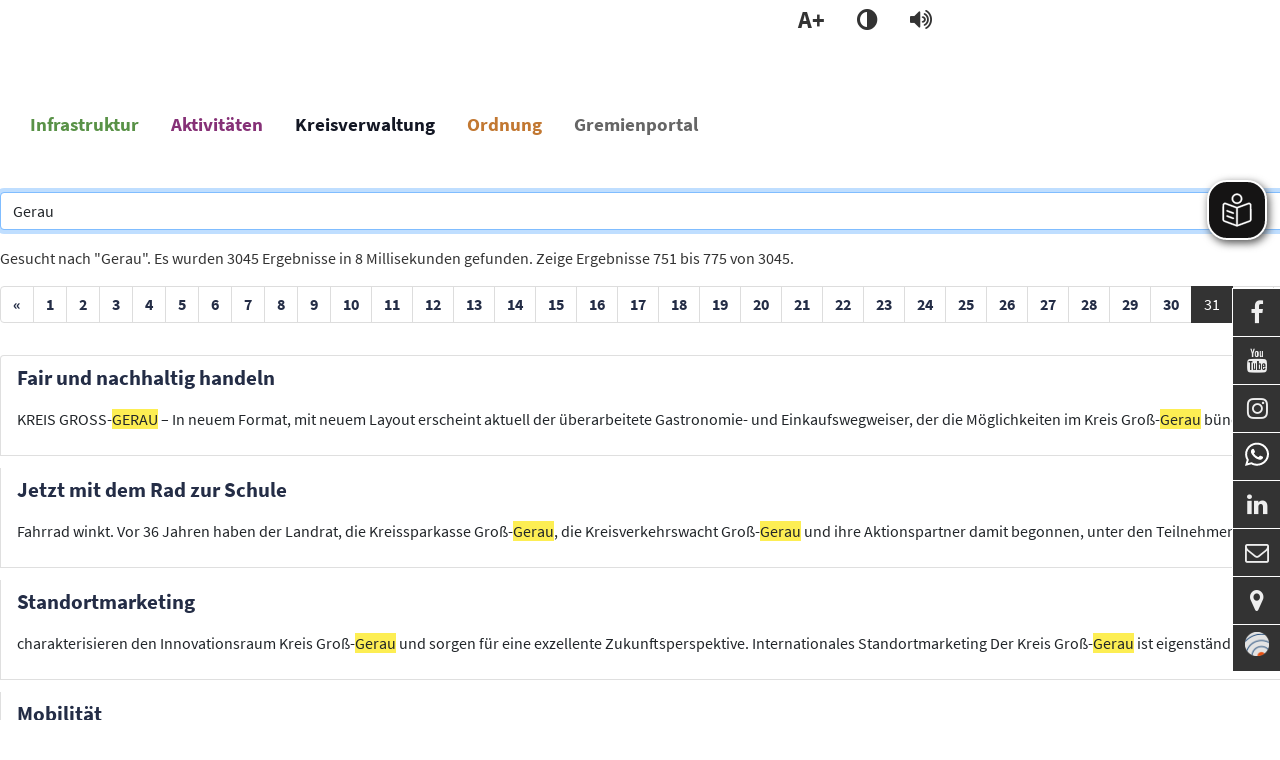

--- FILE ---
content_type: text/html; charset=utf-8
request_url: https://www.kreisgg.de/solr-suche?tx_solr%5Bfilter%5D%5B0%5D=type%3Atx_news_domain_model_news&tx_solr%5Bpage%5D=31&tx_solr%5Bq%5D=Gerau
body_size: 43020
content:
<!DOCTYPE html>
<html lang="de-DE" class="no-js">
<head>

<meta charset="utf-8">
<!-- 
	TYPO3 Package by Lichtenbergnetz

	This website is powered by TYPO3 - inspiring people to share!
	TYPO3 is a free open source Content Management Framework initially created by Kasper Skaarhoj and licensed under GNU/GPL.
	TYPO3 is copyright 1998-2026 of Kasper Skaarhoj. Extensions are copyright of their respective owners.
	Information and contribution at https://typo3.org/
-->



<title>Solr-Suche – KreisGG</title>
<meta http-equiv="x-ua-compatible" content="IE  =edge" />
<meta name="generator" content="TYPO3 CMS" />
<meta name="robots" content="noindex,nofollow" />
<meta name="viewport" content="width  =device-width, initial-scale  =1.0" />
<meta name="author" content="Michael Lang" />
<meta name="twitter:card" content="summary" />
<meta name="language" content="de" />
<meta name="copyright" content="T3AC" />
<meta name="google" content="notranslate" />


<link rel="stylesheet" href="/typo3temp/assets/compressed/merged-7f65cee481655c730ea116086c43572c-f3f652ad999d4ed9393d93215231e1f2.css.gzip?1769689128" media="all">




<script src="/typo3temp/assets/compressed/merged-8f863d03d1872e9c8ed3bf148bbd533b.js?1769645426"></script>
<script id="rs_req_Init" src="https://cdn-eu.readspeaker.com/script/7771/webReader/webReader.js?pids=wr"></script>


<!-- Matomo -->
<script>
  var _paq = window._paq = window._paq || [];
  /* tracker methods like "setCustomDimension" should be called before "trackPageView" */
  _paq.push(['trackPageView']);
  _paq.push(['enableLinkTracking']);
  (function() {
    var u="https://www.kreisgg.de/matomo/";
    _paq.push(['setTrackerUrl', u+'matomo.php']);
    _paq.push(['setSiteId', '1']);
    var d=document, g=d.createElement('script'), s=d.getElementsByTagName('script')[0];
    g.async=true; g.src=u+'matomo.js'; s.parentNode.insertBefore(g,s);
  })();
</script>
<!-- End Matomo Code -->
	 <script async src="https://translate-cdn.eye-able.com/eye-able-translate.js"></script>

</head>
<body>

        <div class="page grey" id="top">
            <nav aria-label="Schnellzugriff">
        <ul id="jumpto"><li><a href="#content" aria-labelledby="menu">Zum Inhalt</a></li><li><a href="#menu" aria-labelledby="menu">Zur Navigation</a></li></ul>
   </nav>          
            
                                                                                                                         <header id="header" class="blockNav insideleft">                                                                                  <div class="insideleft container d-flex justify-content-between">                                        <div class="logo d-none d-lg-block col-2 my-auto py-3 ps-3 pe-5"><a href="/"><img src="/typo3conf/ext/gg/Resources/Public/Design/Logo.svg" width="462" height="327"  type="logo"  alt="Link: Home" title="Home" ></a></div><div class="col-6 d-md-none weblogo py-3 px-3"><a href="/"><img src="/typo3conf/ext/gg/Resources/Public/Design/LogoSmall.svg" width="53" height="38"  type="logo"  alt="Link: Home" title="Home" ></a></div>                                        <div class="d-flex col-6  col-lg-10 flex-wrap vertical-align-stretch">                                                             		       <div class="top w-100 align-items-center justify-content-end"> 		           <ul id="service_nav" class="list-unstyled nav-service d-flex notitle w-100 align-items-center justify-content-end">		                <li class="d-lg-none mobilButton"><a href="#menu" title="Show Navigation" class="meanmenu-reveal">&nbsp;</a></li><li class="d-none d-lg-inline-block">
       <a class="fontmode navitem d-block" data-show-sub="false" title="Schriftgröße"><span class="symb">A+</span></a><div class="tab-content">
        <div class="tab-pane fade popover" id="tab-fontsizemode-mobile">
            <h4 class="pb-2">Schriftgröße</h4>
            <div id="fontsizemode-wrap" class="tab-content d-flex ">
                <div class="range d-flex item-align-center"><input name="font-size" type="range" min="5" max="20" value="10" id="size"></span><span title="Reset" class="ms-3 fsrange symbol">&#xF021;</span></div>
            </div><span class="btn-close" title="close popup"></span></div></div></li><li>
	        <a class="colormode navitem d-block" data-show-sub="false" title="Farbmodus"></a><div class="tab-content">
	        <div class="tab-pane fade popover" id="tab-colormode-mobile">
	            <h4 class="pb-2">Hell-/Dunkelmodus</h4><div id="colormode-wrap" class="tab-content d-flex flex-wrap"><a class="color-mode__btn system w-100"><span></span><b>Systemstandard</b></a><a class="color-mode__btn light w-100"><span></span><b>Hell</b></a><a class="color-mode__btn dark w-100"><span></span><b>Dunkel</b></a></div><span class="btn-close" title="close popup"></span></div></div></li>    <li class="readspeaker">
        <a class="readspeaker navitem d-block" data-show-sub="false" title="Vorlesen - Readspeaker">
            <span class="ps-2 small funcItemTitle">Reader</span>             
        </a>     <div class="tab-content">
        <div class="tab-pane fade popover" id="tab-readspeaker-mobile">
<div id="c18918" class="w-100 frame-list
		            	 
		            	frame-default 
		            	
		                 
		                
		                 
		                "><div id="readspeaker_button1" class="rs_skip rsbtn rs_preserve"><a class="rsbtn_play" title="Um den Text anzuh&ouml;ren, verwenden Sie bitte ReadSpeaker webReader" href="https://app-eu.readspeaker.com/cgi-bin/rsent?customerid=7771&amp;lang=&amp;readid=article-content" role="button"><span class="rsbtn_left rsimg rspart"><span class="rsbtn_text"><span>Vorlesen</span></span></span><span class="rsbtn_right rsimg rsplay rspart"></span></a></div></div>

<span class="btn-close" title="close popup"></span>
		</div>
		
	</div>		                                        		           </ul>		        </div>                                                                      	<nav id="menu" class="mt-auto" aria-label="primary">		<ul class="nav level1 justify-content-start" role="list" aria-label="navigation">												                                                               <li  class=" d-lg-block navitem  red" data-show-sub="false">                                                                    <a class="navlink nonav1"  href="#"  class="navlink" title="Gesellschaft">                            Gesellschaft</a>                                                        																						<ul class="subnav level2" role="list" aria-label="SubMenu" aria-hidden="true" aria-expanded="false">																													

    
            
                    <li class="viertel navitem" data-show-sub="false">
                                                            <a class="navlink nonav1"  href="#"  class="navlink" title="Familie">                            Familie</a>    
                   
        


																																																											<ul class="subnav level3" role="list" aria-label="SubMenu" aria-hidden="false" aria-expanded="true">									

        
            
                    <li class="navitem">
                                                           <a class="navlink"  href="/gesellschaft/familie/erziehungs-und-familienberatung" target="" title="Erziehungs- und Familienberatung">                            Erziehungs- und Familienberatung</a>    
                 
        


														

    
            
                    <li class=" navitem" data-show-sub="false">
                                                           <a class="navlink"  href="/familie/helpkids" target="" title="HelpKids">                            HelpKids</a>    
                   
        


														<ul class="d-lg-none level4" role="list" aria-label="SubMenu">									

	
            
                    <li class="navitem" data-show-sub="false">
                                                           <a class="navlink"  href="/familie/helpkids/uma" target="" title="umA">                            umA</a>    <span class="nextlevel d-none d-lg-block">&nbsp;</span>
                   
		


														<ul class="d-lg-none level5" role="list" aria-label="SubMenu">									

		
			
					<li class="navitem">
						                                   <a class="navlink"  href="/familie/helpkids/uma/baderegeln" target="" title="Baderegeln">                            Baderegeln</a>    
					
		


														

		
			
					<li class="navitem">
						                                   <a class="navlink"  href="/familie/helpkids/uma/gesundheit" target="" title="Gesundheit">                            Gesundheit</a>    
					
		


												</ul>		</li>													</ul>		</li>															

    
            
                    <li class=" navitem" data-show-sub="false">
                                                           <a class="navlink"  href="/gesellschaft/familie/kindertagesbetreuung" target="" title="Kindertagesbetreuung">                            Kindertagesbetreuung</a>    
                   
        


														<ul class="d-lg-none level4" role="list" aria-label="SubMenu">									

		
			
					<li class="navitem">
						                                   <a class="navlink"  href="/gesellschaft/familie/kindertagesbetreuung/aktuelles" target="" title="Aktuelles">                            Aktuelles</a>    
					
		


														

		
			
					<li class="navitem">
						                                   <a class="navlink"  href="/familie/kindertagesbetreuung/bedarfsmeldung-zu-einem-betreuungsplatz" target="" title="Bedarfsmeldung zu einem Betreuungsplatz">                            Bedarfsmeldung zu einem Betreuungsplatz</a>    
					
		


														

	
            
                    <li class="navitem" data-show-sub="false">
                                                           <a class="navlink"  href="/familie/kindertagesbetreuung/tageskids-kindertagespflege" target="" title="TagesKids / Kindertagespflege">                            TagesKids / Kindertagespflege</a>    <span class="nextlevel d-none d-lg-block">&nbsp;</span>
                   
		


														<ul class="d-lg-none level5" role="list" aria-label="SubMenu">									

		
			
					<li class="navitem">
						                                   <a class="navlink"  href="/familie/kindertagesbetreuung/tageskids-kindertagespflege/infos-kompakt" target="" title="Infos kompakt">                            Infos kompakt</a>    
					
		


														

		
			
					<li class="navitem">
						                                   <a class="navlink"  href="/familie/kindertagesbetreuung/tageskids-kindertagespflege/tageseltern-finden" target="" title="Tageseltern finden">                            Tageseltern finden</a>    
					
		


														

		
			
					<li class="navitem">
						                                   <a class="navlink"  href="/familie/kindertagesbetreuung/tageskids-kindertagespflege/tageseltern-werden" target="" title="Tageseltern werden">                            Tageseltern werden</a>    
					
		


														

		
			
					<li class="navitem">
						                                   <a class="navlink"  href="/familie/kindertagesbetreuung/tageskids-kindertagespflege/vertretungsmodelle" target="" title="Vertretung bei Krankheit">                            Vertretung bei Krankheit</a>    
					
		


														

		
			
					<li class="navitem">
						                                   <a class="navlink"  href="/familie/kindertagesbetreuung/tageskids-kindertagespflege/wertvolle-einblicke" target="" title="Wertvolle Einblicke">                            Wertvolle Einblicke</a>    
					
		


														

		
			
					<li class="navitem">
						                                   <a class="navlink"  href="/familie/kindertagesbetreuung/tageskids-kindertagespflege/aktionen" target="" title="Aktionen der TagesKids">                            Aktionen der TagesKids</a>    
					
		


														

		
			
					<li class="navitem">
						                                   <a class="navlink"  href="/familie/kindertagesbetreuung/tageskids-kindertagespflege/weiterbildung-fuer-taetige-tageseltern" target="" title="Weiterbildung für tätige Tageseltern">                            Weiterbildung für tätige Tageseltern</a>    
					
		


												</ul>		</li>															

	
            
                    <li class="navitem" data-show-sub="false">
                                                           <a class="navlink"  href="/kindertagesbetreuung/kindertageseinrichtungen" target="" title="Kindertageseinrichtungen">                            Kindertageseinrichtungen</a>    <span class="nextlevel d-none d-lg-block">&nbsp;</span>
                   
		


														<ul class="d-lg-none level5" role="list" aria-label="SubMenu">									

	
            
                    <li class="navitem" data-show-sub="false">
                                                           <a class="navlink"  href="/kindertagesbetreuung/kindertageseinrichtungen/kitas-im-kreis-gross-gerau-suchen-erzieherinnen" target="" title="Kitas im Kreis Groß-Gerau suchen Erzieher*innen!">                            Kitas im Kreis Groß-Gerau suchen Erzieher*innen!</a>    <span class="nextlevel d-none d-lg-block">&nbsp;</span>
                   
		


														<ul class="d-lg-none level6" role="list" aria-label="SubMenu">									

		
			
					<li class="navitem">
						                                   <a class="navlink"  href="/kindertagesbetreuung/kindertageseinrichtungen/kitas-im-kreis-gross-gerau-suchen-erzieherinnen/plakate-fuer-werbekampagne" target="" title="Plakate für Werbekampagne">                            Plakate für Werbekampagne</a>    
					
		


														

		
			
					<li class="navitem">
						                                   <a class="navlink"  href="/kindertagesbetreuung/kindertageseinrichtungen/kitas-im-kreis-gross-gerau-suchen-erzieherinnen/traeger-im-kreis-gross-gerau" target="" title="Träger von Kindertageseinrichtungen im Kreis Groß-Gerau">                            Träger von Kindertageseinrichtungen im Kreis Groß-Gerau</a>    
					
		


														

		
			
					<li class="navitem">
						                                   <a class="navlink"  href="/kindertagesbetreuung/kindertageseinrichtungen/kitas-im-kreis-gross-gerau-suchen-erzieherinnen/ausbildungswege" target="" title="Ausbildungsmöglichkeiten im Kita-Bereich">                            Ausbildungsmöglichkeiten im Kita-Bereich</a>    
					
		


												</ul>		</li>															

		
			
					<li class="navitem">
						                                   <a class="navlink"  href="/2/familie/kindertagesbetreuung/kindertageseinrichtungen/anmeldung-fort-und-weiterbildungsangebote-fuer-paedagogische-fachkraefte" target="" title="Fortbildungsangebote für pädagogische Fachkräfte">                            Fortbildungsangebote für pädagogische Fachkräfte</a>    
					
		


												</ul>		</li>															

		
			
					<li class="navitem">
						                                   <a class="navlink"  href="/familie/kindertagesbetreuung/adressen" target="" title="Adressen">                            Adressen</a>    
					
		


												</ul>		</li>															

        
            
                    <li class="navitem">
                                                           <a class="navlink"  href="/gesellschaft/soziales/kinder-und-jugendhilfe" target="" title="Kinder- und Jugendhilfe">                            Kinder- und Jugendhilfe</a>    
                 
        


														

    
            
                    <li class=" navitem" data-show-sub="false">
                                                           <a class="navlink"  href="/kreisjugendfoerderung-jugendbildungswerk" target="" title="Kreisjugendförderung / Jugendbildungswerk">                            Kreisjugendförderung / Jugendbildungswerk</a>    
                   
        


														<ul class="d-lg-none level4" role="list" aria-label="SubMenu">									

		
			
					<li class="navitem">
						                                   <a class="navlink"  href="/kreisjugendfoerderung-jugendbildungswerk/kinder-und-jugendarbeit-im-kreis-gross-gerau" target="" title="Kinder- und Jugendarbeit im Kreis Groß-Gerau">                            Kinder- und Jugendarbeit</a>    
					
		


														

		
			
					<li class="navitem">
						                                   <a class="navlink"  href="/kreisjugendfoerderung-jugendbildungswerk/jugendbildungswerk" target="" title="Jugendbildungswerk">                            Jugendbildungswerk</a>    
					
		


														

		
			
					<li class="navitem">
						                                   <a class="navlink"  href="/kreisjugendfoerderung-jugendbildungswerk/feriendorf-ober-seemen" target="" title="Kinder- und Jugendferiendorf Ober-Seemen">                            Feriendorf Ober-Seemen</a>    
					
		


														

		
			
					<li class="navitem">
						                                   <a class="navlink"  href="/kreisjugendfoerderung-jugendbildungswerk/freizeiten-der-kreisjugendfoerderung-fuer-kinder" target="" title="Freizeiten der Kreisjugendförderung für Kinder">                            Freizeiten der Kreisjugendförderung für Kinder</a>    
					
		


														

		
			
					<li class="navitem">
						                                   <a class="navlink"  href="/familie/kreisjugendfoerderung-/-jugendbildungswerk/ausbildungsseminar" target="" title="Ausbildungsseminar">                            Ausbildungsseminar</a>    
					
		


														

	
            
                    <li class="navitem" data-show-sub="false">
                                                           <a class="navlink"  href="/kreisjugendfoerderung-jugendbildungswerk/fortbildungen-fachtagungen" target="" title="Fortbildungen / Fachtagungen">                            Fortbildungen / Fachtagungen</a>    <span class="nextlevel d-none d-lg-block">&nbsp;</span>
                   
		


														<ul class="d-lg-none level5" role="list" aria-label="SubMenu">									

		
			
					<li class="navitem">
						                                   <a class="navlink"  href="/kreisjugendfoerderung-jugendbildungswerk/fortbildung-alles-was-recht-ist" target="" title="Rechtsfortbildung">                            Rechtsfortbildung</a>    
					
		


														

		
			
					<li class="navitem">
						                                   <a class="navlink"  href="/kreisjugendfoerderung-jugendbildungswerk/fortbildungen-fachtagungen/dokumentationen-handouts-etc" target="" title="Dokumentationen, Handouts etc.">                            Dokumentationen, Handouts etc.</a>    
					
		


												</ul>		</li>															

		
			
					<li class="navitem">
						                                   <a class="navlink"  href="/familie/kreisjugendfoerderung-jugendbildungswerk/kinder-und-jugendbeteiligung" target="" title="Kinder- und Jugendbeteiligung">                            Kinder- und Jugendbeteiligung</a>    
					
		


														

		
			
					<li class="navitem">
						                                   <a class="navlink"  href="/kreisjugendfoerderung-jugendbildungswerk/maedchenarbeit" target="" title="Mädchenarbeit">                            Mädchenarbeit</a>    
					
		


														

		
			
					<li class="navitem">
						                                   <a class="navlink"  href="/kreisjugendfoerderung-jugendbildungswerk/bildungsurlaub-bildungsreise" target="" title="Bildungsurlaub / Bildungsreise">                            Bildungsurlaub / Bildungsreise</a>    
					
		


														

		
			
					<li class="navitem">
						                                   <a class="navlink"  href="/kreisjugendfoerderung-jugendbildungswerk/oekologisches-lernen" target="" title="Ökologisches Lernen">                            Ökologisches Lernen</a>    
					
		


														

	
            
                    <li class="navitem" data-show-sub="false">
                                                           <a class="navlink"  href="/kreisjugendfoerderung-/-jugendbildungswerk/kinder-und-jugendschutz" target="" title="Kinder- und Jugendschutz">                            Kinder- und Jugendschutz</a>    <span class="nextlevel d-none d-lg-block">&nbsp;</span>
                   
		


														<ul class="d-lg-none level5" role="list" aria-label="SubMenu">									

		
			
					<li class="navitem">
						                                   <a class="navlink"  href="/kreisjugendfoerderung-/-jugendbildungswerk/kinder-und-jugendschutz/bundeskinderschutzgesetz-ehrenamtliche" target="" title="Bundeskinderschutzgesetz - Ehrenamtliche">                            Bundeskinderschutzgesetz - Ehrenamtliche</a>    
					
		


												</ul>		</li>															

		
			
					<li class="navitem">
						                                   <a class="navlink"  href="/kreisjugendfoerderung-jugendbildungswerk/freistellung-und-dienstbefreiung" target="" title="Freistellung und Dienstbefreiung">                            Freistellung und Dienstbefreiung</a>    
					
		


														

		
			
					<li class="navitem">
						                                   <a class="navlink"  href="/kreisjugendfoerderung-jugendbildungswerk/jugendleiterin-card-juleica" target="" title="JugendleiterIn-Card (JuLeiCa)">                            JugendleiterIn-Card (Juleica)</a>    
					
		


														

		
			
					<li class="navitem">
						                                   <a class="navlink"  href="/familie/kreisjugendfoerderung-jugendbildungswerk/leistungen-fuer-vereine-und-verbaende" target="" title="Leistungen für Vereine und Verbände">                            Leistungen für Vereine und Verbände</a>    
					
		


												</ul>		</li>															

    
            
                    <li class=" navitem" data-show-sub="false">
                                                           <a class="navlink"  href="/gesellschaft/familie/fruehe-hilfen-fuer-schwangere-und-eltern-mit-kindern-bis-3-jahre" target="" title="Frühe Hilfen - für Schwangere und Eltern mit Kindern bis 3 Jahre">                            Frühe Hilfen - für Schwangere und Eltern mit Kindern bis 3 Jahre</a>    
                   
        


														<ul class="d-lg-none level4" role="list" aria-label="SubMenu">									

		
			
					<li class="navitem">
						                                   <a class="navlink"  href="/gesellschaft/familie/fruehe-hilfen-fuer-schwangere-und-eltern-mit-kindern-bis-3-jahre/die-fruehen-hilfen" target="" title="Die Frühen Hilfen">                            Die Frühen Hilfen</a>    
					
		


														

		
			
					<li class="navitem">
						                                   <a class="navlink"  href="/gesellschaft/familie/fruehe-hilfen-fuer-schwangere-und-eltern-mit-kindern-bis-3-jahre/waehrend-der-schwangerschaft" target="" title="Während der Schwangerschaft">                            Während der Schwangerschaft</a>    
					
		


														

		
			
					<li class="navitem">
						                                   <a class="navlink"  href="/gesellschaft/familie/fruehe-hilfen-fuer-schwangere-und-eltern-mit-kindern-bis-3-jahre/nach-der-geburt" target="" title="Nach der Geburt">                            Nach der Geburt</a>    
					
		


														

	
            
                    <li class="navitem" data-show-sub="false">
                                                           <a class="navlink"  href="/gesellschaft/familie/fruehe-hilfen-fuer-schwangere-und-eltern-mit-kindern-bis-3-jahre/die-ersten-lebensjahre" target="" title="Die ersten Lebensjahre">                            Die ersten Lebensjahre</a>    <span class="nextlevel d-none d-lg-block">&nbsp;</span>
                   
		


														<ul class="d-lg-none level5" role="list" aria-label="SubMenu">									

		
			
					<li class="navitem">
						                                   <a class="navlink"  href="/gesellschaft/familie/fruehe-hilfen-fuer-schwangere-und-eltern-mit-kindern-bis-3-jahre/hebammen-im-kreis-gross-gerau-2" target="" title="Kinderärzt*innen im Kreis Groß-Gerau">                            Kinderärzt*innen im Kreis Groß-Gerau</a>    
					
		


												</ul>		</li>													</ul>		</li>															

        
            
                    <li class="navitem">
                                                           <a class="navlink"  href="/gesellschaft/familie/senioren/pflegestuetzpunkt" target="" title="Pflegestützpunkt">                            Pflegestützpunkt</a>    
                 
        


														

    
            
                    <li class=" navitem" data-show-sub="false">
                                                           <a class="navlink"  href="/gesellschaft/familie/senioren" target="" title="Senioren">                            Senioren</a>    
                   
        


														<ul class="d-lg-none level4" role="list" aria-label="SubMenu">									

	
            
                    <li class="navitem" data-show-sub="false">
                                                           <a class="navlink"  href="/gesellschaft/familie/senioren/beratung-und-information" target="" title="Beratung und Information">                            Beratung und Information</a>    <span class="nextlevel d-none d-lg-block">&nbsp;</span>
                   
		


														<ul class="d-lg-none level5" role="list" aria-label="SubMenu">									

		
			
					<li class="navitem">
						                                   <a class="navlink"  href="/gesellschaft/familie/senioren/beratung-und-information/alzheimer-und-demenzerkrankungen" target="" title="Alzheimer und Demenzerkrankungen">                            Alzheimer und Demenzerkrankungen</a>    
					
		


														

		
			
					<li class="navitem">
						                                   <a class="navlink"  href="/gesellschaft/familie/senioren/beratung-und-information/beratungs-und-koordinationsstellen" target="" title="Beratungs- und Koordinationsstellen">                            Beratungs- und Koordinationsstellen</a>    
					
		


														

		
			
					<li class="navitem">
						                                   <a class="navlink"  href="/gesellschaft/familie/senioren/beratung-und-information/wohnungs-anpassungs-beratung" target="" title="Wohnungs-Anpassungs-Beratung (WABe)">                            Wohnungs-Anpassungs-Beratung (WABe)</a>    
					
		


														

		
			
					<li class="navitem">
						                                   <a class="navlink"  href="/gesellschaft/familie/senioren/beratung-und-information/sterbebegleitung-und-hospizgruppen" target="" title="Sterbebegleitung und Hospizgruppen">                            Sterbebegleitung und Hospizgruppen</a>    
					
		


												</ul>		</li>															

		
			
					<li class="navitem">
						                                   <a class="navlink"  href="/gesellschaft/familie/senioren/angebote-zur-unterstuetzung-im-alltag-nach-45a-sgb-xi" target="" title="Angebote zur Unterstützung im Alltag für pflegebedürftige Menschen und Angehörige">                            Angebote zur Unterstützung im Alltag für pflegebedürftige Menschen und Angehörige</a>    
					
		


														

		
			
					<li class="navitem">
						                                   <a class="navlink"  href="/gesellschaft/familie/senioren/dabeisein-im-alter" target="" title="Generationenhilfen / Seniorenbeirat">                            Dabeisein im Alter</a>    
					
		


														

		
			
					<li class="navitem">
						                                   <a class="navlink"  href="/gesellschaft/gesundheit/sozialpsychiatrischer-dienst/gemeindeschwestern" target="" title="Gemeindeschwestern">                            Gemeindeschwestern</a>    
					
		


														

		
			
					<li class="navitem">
						                                   <a class="navlink"  href="/gesellschaft/familie/senioren/hilfen-in-altenpflegeheimen" target="" title="Hilfen in Altenpflegeheimen">                            Hilfen in Altenpflegeheimen</a>    
					
		


														

		
			
					<li class="navitem">
						                                   <a class="navlink"  href="/gesellschaft/familie/senioren/kriegsopferfuersorge" target="" title="Kriegsopferfürsorge">                            Kriegsopferfürsorge</a>    
					
		


														

		
			
					<li class="navitem">
						                                   <a class="navlink"  href="/gesellschaft/familie/senioren/pflegefuermorgen" target="" title="#pflegefuermorgen">                            #pflegefuermorgen</a>    
					
		


														

		
			
					<li class="navitem">
						                                   <a class="navlink"  href="/gesellschaft/familie/senioren/pflegekampagne" target="" title="Pflegekampagne">                            Pflegekampagne</a>    
					
		


														

		
			
					<li class="navitem">
						                                   <a class="navlink"  href="/gesellschaft/familie/senioren/angebote-zur-unterstuetzung-im-alltag-nach-45a-sgb-xi-1" target="" title="Anerkennung von Angeboten zur Unterstützung im Alltag (Entlastungsangebote) in den Bereichen Hauswirtschaft, Alltags- und Pflegebegleitung">                            Anerkennung von Angeboten zur Unterstützung im Alltag (Entlastungsangebote) in den Bereichen Hauswirtschaft, Alltags- und Pflegebegleitung</a>    
					
		


														

		
			
					<li class="navitem">
						                                   <a class="navlink"  href="/gesellschaft/familie/senioren/pflegestuetzpunkt" target="" title="Pflegestützpunkt">                            Pflegestützpunkt</a>    
					
		


														

	
            
                    <li class="navitem" data-show-sub="false">
                                                           <a class="navlink"  href="/gesellschaft/familie/senioren/kampagne-fuer-pflegende-angehoerige" target="" title="Pflegende stärken">                            Pflegende stärken</a>    <span class="nextlevel d-none d-lg-block">&nbsp;</span>
                   
		


														<ul class="d-lg-none level5" role="list" aria-label="SubMenu">									

		
			
					<li class="navitem">
						                                   <a class="navlink"  href="/gesellschaft/familie/senioren/kampagne-fuer-pflegende-angehoerige/videos" target="" title="Informative Videos und Websites für pflegenden Angehörige">                            Informative Videos und Websites für pflegenden Angehörige</a>    
					
		


														

		
			
					<li class="navitem">
						                                   <a class="navlink"  href="/gesellschaft/familie/senioren/kampagne-fuer-pflegende-angehoerige/austausch-mit-betroffenen" target="" title="in.kontakt – App zum Austausch mit Betroffenen">                            in.kontakt – App zum Austausch mit Betroffenen</a>    
					
		


														

		
			
					<li class="navitem">
						                                   <a class="navlink"  href="/gesellschaft/familie/senioren/kampagne-fuer-pflegende-angehoerige/hilfenetz" target="" title="Das Hilfenetz im Kreis Groß-Gerau">                            Das Hilfenetz im Kreis Groß-Gerau</a>    
					
		


														

		
			
					<li class="navitem">
						                                   <a class="navlink"  href="/gesellschaft/familie/senioren/kampagne-fuer-pflegende-angehoerige/veranstaltungskalender" target="" title="Veranstaltungskalender">                            Veranstaltungskalender</a>    
					
		


												</ul>		</li>															

		
			
					<li class="navitem">
						                                   <a class="navlink"  href="/gesellschaft/familie/senioren/qualifizierte-nachbarschaftshilfe" target="" title="Qualifizierte Nachbarschaftshilfe">                            Qualifizierte Nachbarschaftshilfe</a>    
					
		


														

		
			
					<li class="navitem">
						                                   <a class="navlink"  href="/gesellschaft/familie/senioren/beratung-und-information/wohnungs-anpassungs-beratung" target="" title="Wohnungs-Anpassungs-Beratung (WABe)">                            Wohnungs-Anpassungs-Beratung (WABe)</a>    
					
		


												</ul>		</li>													</ul>		</li>																																			

    
            
                    <li class="viertel navitem" data-show-sub="false">
                                                            <a class="navlink nonav1"  href="#"  class="navlink" title="Gesundheit">                            Gesundheit</a>    
                   
        


																																																											<ul class="subnav level3" role="list" aria-label="SubMenu" aria-hidden="false" aria-expanded="true">									

        
            
                    <li class="navitem">
                                                           <a class="navlink"  href="/gesellschaft/gesundheit/startseite-gesundheitsamt" target="" title="Herzlich Willkommen beim Gesundheitsamt des Kreises Groß-Gerau">                            Startseite Gesundheitsamt</a>    
                 
        


														

        
            
                    <li class="navitem">
                                                           <a class="navlink"  href="/gesellschaft/gesundheit/amtsaerztliche-untersuchungen-gutachten" target="" title="Amtsärztliche Untersuchungen / Gutachten">                            Amtsärztliche Untersuchungen / Gutachten</a>    
                 
        


														

        
            
                    <li class="navitem">
                                                           <a class="navlink"  href="/gesellschaft/gesundheit/betreuungsbehoerde" target="" title="Betreuungsbehörde">                            Betreuungsbehörde</a>    
                 
        


														

    
            
                    <li class=" navitem" data-show-sub="false">
                                                           <a class="navlink"  href="/gesellschaft/gesundheit/gesundheitsberichterstattung-und-gesundheitsfoerderung" target="" title="Gesundheitsberichterstattung und Gesundheitsförderung">                            Gesundheitsberichterstattung und Gesundheitsförderung</a>    
                   
        


														<ul class="d-lg-none level4" role="list" aria-label="SubMenu">									

		
			
					<li class="navitem">
						                                   <a class="navlink"  href="/gesellschaft/gesundheit/gesundheitsberichterstattung-und-gesundheitsfoerderung/gesundheitsberichterstattung" target="" title="Gesundheitsberichterstattung">                            Gesundheitsberichterstattung</a>    
					
		


														

		
			
					<li class="navitem">
						                                   <a class="navlink"  href="/gesellschaft/gesundheit/gesundheitsberichterstattung-und-gesundheitsfoerderung/praevention-und-gesundheitsfoerderung" target="" title="Prävention und Gesundheitsförderung">                            Prävention und Gesundheitsförderung</a>    
					
		


														

		
			
					<li class="navitem">
						                                   <a class="navlink"  href="/gesellschaft/gesundheit/gesundheitsberichterstattung-und-gesundheitsfoerderung/gesundheitsplanung" target="" title="Gesundheitsplanung">                            Gesundheitsplanung</a>    
					
		


														

		
			
					<li class="navitem">
						                                   <a class="navlink"  href="/gesellschaft/gesundheit/gesundheitsberichterstattung-und-gesundheitsfoerderung/projekte-und-gesundheitskonferenzen" target="" title="Projekte und Gesundheitskonferenzen">                            Projekte und Gesundheitskonferenzen</a>    
					
		


												</ul>		</li>															

    
            
                    <li class=" navitem" data-show-sub="false">
                                                           <a class="navlink"  href="/gesellschaft/gesundheit/gesundheitsschutz" target="" title="Gesundheitsschutz">                            Gesundheitsschutz</a>    
                   
        


														<ul class="d-lg-none level4" role="list" aria-label="SubMenu">									

		
			
					<li class="navitem">
						                                   <a class="navlink"  href="/gesellschaft/gesundheit/gesundheitsschutz/hitzeportal-des-kreises-gross-gerau" target="" title="Hitzeportal des Kreises Groß-Gerau">                            Hitzeportal des Kreises Groß-Gerau</a>    
					
		


												</ul>		</li>															

        
            
                    <li class="navitem">
                                                           <a class="navlink"  href="/gesellschaft/gesundheit/jugendaerztlicher-dienst" target="" title="Jugendärztlicher Dienst">                            Jugendärztlicher Dienst</a>    
                 
        


														

    
            
                    <li class=" navitem" data-show-sub="false">
                                                           <a class="navlink"  href="/gesellschaft/gesundheit/jugendzahnaerztlicher-dienst" target="" title="Jugendzahnärztlicher Dienst">                            Jugendzahnärztlicher Dienst</a>    
                   
        


														<ul class="d-lg-none level4" role="list" aria-label="SubMenu">									

		
			
					<li class="navitem">
						                                   <a class="navlink"  href="/gesellschaft/gesundheit/jugendzahnaerztlicher-dienst/kostenlose-beratung" target="" title="Kostenlose Beratung">                            Kostenlose Beratung</a>    
					
		


														

		
			
					<li class="navitem">
						                                   <a class="navlink"  href="/gesellschaft/gesundheit/jugendzahnaerztlicher-dienst/aktionen" target="" title="Aktionen">                            Aktionen</a>    
					
		


														

		
			
					<li class="navitem">
						                                   <a class="navlink"  href="/gesellschaft/gesundheit/jugendzahnaerztlicher-dienst/informationendownloads" target="" title="Informationen/Downloads">                            Informationen/Downloads</a>    
					
		


												</ul>		</li>															

    
            
                    <li class=" navitem" data-show-sub="false">
                                                           <a class="navlink"  href="/gesellschaft/gesundheit/psychiatrie-koordination" target="" title="Psychiatrie-Koordination">                            Psychiatrie-Koordination</a>    
                   
        


														<ul class="d-lg-none level4" role="list" aria-label="SubMenu">									

		
			
					<li class="navitem">
						                                   <a class="navlink"  href="/gesellschaft/gesundheit/betreuungsbehoerde/gemeindepsychiatrischer-verbund-des-landkreises-gross-gerau" target="" title="Gemeindepsychiatrischer Verbund des Landkreises Groß-Gerau">                            Gemeindepsychiatrischer Verbund des Landkreises Groß-Gerau</a>    
					
		


												</ul>		</li>															

    
            
                    <li class=" navitem" data-show-sub="false">
                                                           <a class="navlink"  href="/gesellschaft/gesundheit/sozialpsychiatrischer-dienst" target="" title="Sozialpsychiatrischer Dienst">                            Sozialpsychiatrischer Dienst</a>    
                   
        


														<ul class="d-lg-none level4" role="list" aria-label="SubMenu">									

		
			
					<li class="navitem">
						                                   <a class="navlink"  href="/gesellschaft/gesundheit/sozialpsychiatrischer-dienst/elternseite-des-sozialpsychiatrischen-dienstes-fuer-kinder-und-jugendliche" target="" title="Elternseite des Sozialpsychiatrischen Dienstes für Kinder und Jugendliche ">                            Elternseite des Sozialpsychiatrischen Dienstes für Kinder und Jugendliche </a>    
					
		


														

		
			
					<li class="navitem">
						                                   <a class="navlink"  href="/gesellschaft/gesundheit/sozialpsychiatrischer-dienst/023312asdkmvoei902" target="" title="Kinderseite des Sozialpsychiatrischen Dienstes für Kinder und Jugendliche">                            Kinderseite des Sozialpsychiatrischen Dienstes für Kinder und Jugendliche</a>    
					
		


														

		
			
					<li class="navitem">
						                                   <a class="navlink"  href="/gesellschaft/gesundheit/sozialpsychiatrischer-dienst/gemeindeschwestern" target="" title="Gemeindeschwestern">                            Gemeindeschwestern</a>    
					
		


												</ul>		</li>															

        
            
                    <li class="navitem">
                                                           <a class="navlink"  href="/gesellschaft/gesundheit/unabhaengige-beschwerdestelle" target="" title="Unabhängige Beschwerdestelle für psychisch Erkrankte">                            Unabhängige Beschwerdestelle</a>    
                 
        


												</ul>		</li>																																			

    
            
                    <li class="viertel navitem" data-show-sub="false">
                                                            <a class="navlink nonav1"  href="#"  class="navlink" title="Bildung">                            Bildung</a>    
                   
        


																																																											<ul class="subnav level3" role="list" aria-label="SubMenu" aria-hidden="false" aria-expanded="true">									

        
            
                    <li class="navitem">
                                                           <a class="navlink"  href="/bildung/ganztagsangebote-schulkindbetreuung" target="" title="Ganztagsangebote / Schulkindbetreuung">                            Ganztagsangebote / Schulkindbetreuung</a>    
                 
        


														

    
            
                    <li class=" navitem" data-show-sub="false">
                                                           <a class="navlink"  href="/bildung/infoplattform-bildung-fuer-zugewanderte" target="" title="Infoplattform: Bildung für Zugewanderte">                            Infoplattform: Bildung für Zugewanderte</a>    
                   
        


														<ul class="d-lg-none level4" role="list" aria-label="SubMenu">									

		
			
					<li class="navitem">
						                                   <a class="navlink"  href="/bildung/infoplattform-bildung-fuer-zugewanderte/aktuelles" target="" title="Aktuelles">                            Aktuelles</a>    
					
		


														

		
			
					<li class="navitem">
						                                   <a class="navlink"  href="/bildung/infoplattform-bildung-fuer-zugewanderte/kitaschulestudium" target="" title="Kita/Schule/Studium">                            Kita/Schule/Studium</a>    
					
		


														

	
            
                    <li class="navitem" data-show-sub="false">
                                                           <a class="navlink"  href="/bildung/infoplattform-bildung-fuer-zugewanderte/sprachfoerderung" target="" title="Sprachförderung">                            Sprachförderung</a>    <span class="nextlevel d-none d-lg-block">&nbsp;</span>
                   
		


														<ul class="d-lg-none level5" role="list" aria-label="SubMenu">									

		
			
					<li class="navitem">
						                                   <a class="navlink"  href="/bildung/infoplattform-bildung-fuer-zugewanderte/sprachfoerderung/sprachberatung-im-kreis-gross-gerau" target="" title="Sprachberatung im Kreis Groß-Gerau">                            Sprachberatung im Kreis Groß-Gerau</a>    
					
		


														

		
			
					<li class="navitem">
						                                   <a class="navlink"  href="/bildung/infoplattform-bildung-fuer-zugewanderte/sprachfoerderung/integrationskurse" target="" title="Integrationskurse">                            Integrationskurse</a>    
					
		


														

		
			
					<li class="navitem">
						                                   <a class="navlink"  href="/bildung/infoplattform-bildung-fuer-zugewanderte/sprachfoerderung/berufsbezogene-sprachfoerderung-deufoev" target="" title="Berufsbezogene Sprachförderung (DeuFöV)">                            Berufsbezogene Sprachförderung (DeuFöV)</a>    
					
		


														

		
			
					<li class="navitem">
						                                   <a class="navlink"  href="/bildung/infoplattform-bildung-fuer-zugewanderte/sprachfoerderung/weitere-sprachfoerderangebote" target="" title="Weitere Sprachförderangebote">                            Weitere Sprachförderangebote</a>    
					
		


														

		
			
					<li class="navitem">
						                                   <a class="navlink"  href="/bildung/infoplattform-bildung-fuer-zugewanderte/sprachfoerderung/ehrenamtliche-sprachfoerderung" target="" title="Ehrenamtliche Sprachförderung">                            Ehrenamtliche Sprachförderung</a>    
					
		


														

		
			
					<li class="navitem">
						                                   <a class="navlink"  href="/bildung/infoplattform-bildung-fuer-zugewanderte/sprachfoerderung/digitale-lernangebote" target="" title="Digitale Lernangebote">                            Digitale Lernangebote</a>    
					
		


												</ul>		</li>															

	
            
                    <li class="navitem" data-show-sub="false">
                                                           <a class="navlink"  href="/bildung/infoplattform-bildung-fuer-zugewanderte/berufliche-qualifizierung" target="" title="Berufliche Qualifizierung">                            Berufliche Qualifizierung</a>    <span class="nextlevel d-none d-lg-block">&nbsp;</span>
                   
		


														<ul class="d-lg-none level5" role="list" aria-label="SubMenu">									

		
			
					<li class="navitem">
						                                   <a class="navlink"  href="/bildung/infoplattform-bildung-fuer-zugewanderte/berufliche-qualifizierung/zugang-zu-arbeit-ausbildung-und-praktika" target="" title="Zugang zu Arbeit, Ausbildung und Praktika">                            Zugang zu Arbeit, Ausbildung und Praktika</a>    
					
		


														

		
			
					<li class="navitem">
						                                   <a class="navlink"  href="/bildung/infoplattform-bildung-fuer-zugewanderte/berufliche-qualifizierung/zustaendige-stellen-ba-und-jobcenter" target="" title="Zuständige Stellen: Bundesagentur für Arbeit und Kommunales Jobcenter">                            Zuständige Stellen: BA und Jobcenter</a>    
					
		


														

		
			
					<li class="navitem">
						                                   <a class="navlink"  href="/bildung/infoplattform-bildung-fuer-zugewanderte/berufliche-qualifizierung/anerkennung-von-berufsabschluessen" target="" title="Anerkennung von Berufsabschlüssen">                            Anerkennung von Berufsabschlüssen</a>    
					
		


														

		
			
					<li class="navitem">
						                                   <a class="navlink"  href="/bildung/infoplattform-bildung-fuer-zugewanderte/berufliche-qualifizierung/berufsvorbereitende-massnahmen" target="" title="Berufsvorbereitende Maßnahmen">                            Berufsvorbereitende Maßnahmen</a>    
					
		


														

		
			
					<li class="navitem">
						                                   <a class="navlink"  href="/bildung/infoplattform-bildung-fuer-zugewanderte/berufliche-qualifizierung/ausbildungsfoerderung" target="" title="Ausbildungsförderung">                            Ausbildungsförderung</a>    
					
		


														

		
			
					<li class="navitem">
						                                   <a class="navlink"  href="/bildung/infoplattform-bildung-fuer-zugewanderte/berufliche-qualifizierung/weiterbildung" target="" title="Weiterbildung">                            Weiterbildung</a>    
					
		


														

		
			
					<li class="navitem">
						                                   <a class="navlink"  href="/bildung/infoplattform-bildung-fuer-zugewanderte/berufliche-qualifizierung/kammern" target="" title="Kammern">                            Kammern</a>    
					
		


														

		
			
					<li class="navitem">
						                                   <a class="navlink"  href="/bildung/infoplattform-bildung-fuer-zugewanderte/berufliche-qualifizierung/beratungsstellen" target="" title="Beratungsstellen">                            Beratungsstellen</a>    
					
		


														

		
			
					<li class="navitem">
						                                   <a class="navlink"  href="/bildung/infoplattform-bildung-fuer-zugewanderte/berufliche-qualifizierung/digitale-angebote" target="" title="Digitale Angebote">                            Digitale Angebote</a>    
					
		


												</ul>		</li>															

		
			
					<li class="navitem">
						                                   <a class="navlink"  href="/bildung/infoplattform-bildung-fuer-zugewanderte/non-formale-bildung" target="" title="Non-formale Bildung">                            Non-formale Bildung</a>    
					
		


														

		
			
					<li class="navitem">
						                                   <a class="navlink"  href="/bildung/infoplattform-bildung-fuer-zugewanderte/infothek" target="" title="Infothek - Sammlung von allgemeinen Informationsmaterialien und Übersichten">                            Infothek</a>    
					
		


														

	
            
                    <li class="navitem" data-show-sub="false">
                                                           <a class="navlink"  href="/bildung/infoplattform-bildung-fuer-zugewanderte/netzwerk" target="" title="Netzwerk">                            Netzwerk</a>    <span class="nextlevel d-none d-lg-block">&nbsp;</span>
                   
		


														<ul class="d-lg-none level5" role="list" aria-label="SubMenu">									

		
			
					<li class="navitem">
						                                   <a class="navlink"  href="/bildung/infoplattform-bildung-fuer-zugewanderte/netzwerk/kommunale-bildungskoordination-fuer-neuzugewanderte" target="" title="Kommunale Bildungskoordination für Neuzugewanderte im Kreis Groß-Gerau">                            Kommunale Bildungskoordination für Neuzugewanderte</a>    
					
		


														

		
			
					<li class="navitem">
						                                   <a class="navlink"  href="/bildung/infoplattform-bildung-fuer-zugewanderte/netzwerk/integrationsbueros" target="" title="Integrationsbüros">                            Integrationsbüros</a>    
					
		


														

		
			
					<li class="navitem">
						                                   <a class="navlink"  href="/bildung/infoplattform-bildung-fuer-zugewanderte/netzwerk/ehrenamtliches-engagement-fuer-und-mit-zugewanderten" target="" title="Ehrenamtliches Engagement für und mit Zugewanderten">                            Ehrenamtliches Engagement für und mit Zugewanderten</a>    
					
		


												</ul>		</li>													</ul>		</li>															

        
            
                    <li class="navitem">
                                                           <a class="navlink"  href="/kreisjugendfoerderung-jugendbildungswerk" target="" title="Kreisjugendförderung / Jugendbildungswerk">                            Kreisjugendförderung / Jugendbildungswerk</a>    
                 
        


														

        
            
                    <li class="navitem">
                                                           <a class="navlink"  href="/bildung/kreisvolkshochschule" target="" title="Kreisvolkshochschule">                            Kreisvolkshochschule</a>    
                 
        


														

        
            
                    <li class="navitem">
                                                           <a class="navlink"  href="/bildung/medienzentrum" target="" title="Medienzentrum">                            Medienzentrum</a>    
                 
        


														

        
            
                    <li class="navitem">
                                                           <a class="navlink"  href="/bildung/schulen-im-kreis-gross-gerau" target="" title="Schulen im Kreis Groß-Gerau">                            Schulen im Kreis Groß-Gerau</a>    
                 
        


														

        
            
                    <li class="navitem">
                                                           <a class="navlink"  href="/bildung/schulentwicklung" target="" title="Schulentwicklung">                            Schulentwicklung</a>    
                 
        


														

    
            
                    <li class=" navitem" data-show-sub="false">
                                                           <a class="navlink"  href="/bildung/schuelerbefoerderung" target="" title="Schülerbeförderung">                            Schülerbeförderung</a>    
                   
        


														<ul class="d-lg-none level4" role="list" aria-label="SubMenu">									

		
			
					<li class="navitem">
						                                   <a class="navlink"  href="/bildung/schuelerbefoerderung/schuelerticket-hessen" target="" title="Schülerticket Hessen">                            Schülerticket Hessen</a>    
					
		


														

		
			
					<li class="navitem">
						                                   <a class="navlink"  href="/bildung/schuelerbefoerderung/kostenrueckerstattung" target="" title="Kostenrückerstattung">                            Kostenrückerstattung</a>    
					
		


														

		
			
					<li class="navitem">
						                                   <a class="navlink"  href="/bildung/schuelerbefoerderung/befoerderung-im-freigestellten-schuelerverkehr" target="" title="Beförderung im freigestellten Schülerverkehr">                            Beförderung im freigestellten Schülerverkehr</a>    
					
		


														

		
			
					<li class="navitem">
						                                   <a class="navlink"  href="/bildung/schuelerbefoerderung/datenschutz-bei-der-schuelerbefoerderung" target="" title="Datenschutz bei der Schülerbeförderung">                            Datenschutz bei der Schülerbeförderung</a>    
					
		


												</ul>		</li>															

        
            
                    <li class="navitem">
                                                           <a class="navlink"  href="/bildung/schulsozialarbeit" target="" title="Schulsozialarbeit">                            Schulsozialarbeit</a>    
                 
        


														

        
            
                    <li class="navitem">
                                                           <a class="navlink"  href="/gesellschaft/bildung/schulverwaltung" target="" title="Schulverwaltung">                            Schulverwaltung</a>    
                 
        


														

    
            
                    <li class=" navitem" data-show-sub="false">
                                                           <a class="navlink"  href="/bildung/regionale-bildungsplanung" target="" title="Regionale Bildungsplanung">                            Regionale Bildungsplanung</a>    
                   
        


														<ul class="d-lg-none level4" role="list" aria-label="SubMenu">									

		
			
					<li class="navitem">
						                                   <a class="navlink"  href="/bildung/regionale-bildungsplanung/erster-bildungsbericht-kreis-gross-gerau" target="" title="Erster Bildungsbericht Kreis Groß-Gerau">                            Erster Bildungsbericht Kreis Groß-Gerau</a>    
					
		


														

		
			
					<li class="navitem">
						                                   <a class="navlink"  href="/bildung/regionale-bildungsplanung/das-neue-bildungsleitbild-im-kreis-gg" target="" title="Das neue &quot;Bildungsleitbild im Kreis GG&quot;">                            Das neue "Bildungsleitbild im Kreis GG"</a>    
					
		


														

		
			
					<li class="navitem">
						                                   <a class="navlink"  href="/bildung/regionale-bildungsplanung/infoblatt-bildung" target="" title="&quot;Infoblatt Bildung&quot;">                            "Infoblatt Bildung"</a>    
					
		


														

		
			
					<li class="navitem">
						                                   <a class="navlink"  href="/bildung/regionale-bildungsplanung/1-bildungskonferenz" target="" title="1. Bildungskonferenz">                            1. Bildungskonferenz</a>    
					
		


												</ul>		</li>															

        
            
                    <li class="navitem">
                                                           <a class="navlink"  href="/bildung/uebergang-schule-beruf" target="" title="Übergang Schule - Beruf">                            Übergang Schule - Beruf</a>    
                 
        


												</ul>		</li>																																			

    
            
                    <li class="viertel navitem" data-show-sub="false">
                                                            <a class="navlink nonav1"  href="#"  class="navlink" title="Soziales">                            Soziales</a>    
                   
        


																																																											<ul class="subnav level3" role="list" aria-label="SubMenu" aria-hidden="false" aria-expanded="true">									

    
            
                    <li class=" navitem" data-show-sub="false">
                                                           <a class="navlink"  href="/gesellschaft/soziales/soziale-hilfen/grundsicherung-fuer-arbeitssuchende" target="" title="Soziale Hilfen">                            Soziale Hilfen</a>    
                   
        


														<ul class="d-lg-none level4" role="list" aria-label="SubMenu">									

	
            
                    <li class="navitem" data-show-sub="false">
                                                           <a class="navlink"  href="/gesellschaft/soziales/soziale-hilfen/grundsicherung-fuer-arbeitssuchende" target="" title="Grundsicherung für Arbeitssuchende">                            Grundsicherung für Arbeitssuchende</a>    <span class="nextlevel d-none d-lg-block">&nbsp;</span>
                   
		


														<ul class="d-lg-none level5" role="list" aria-label="SubMenu">									

		
			
					<li class="navitem">
						                                   <a class="navlink"  href="/gesellschaft/soziales/soziale-hilfen/grundsicherung-fuer-arbeitssuchende/schlichtungsstelle" target="" title="Ombudsstelle im Kreis Groß-Gerau">                            Schlichtungsstelle</a>    
					
		


												</ul>		</li>															

		
			
					<li class="navitem">
						                                   <a class="navlink"  href="/gesellschaft/soziales/soziale-hilfen/hilfe-bei-drohenden-energieschulden" target="" title="Hilfe bei drohenden Energieschulden">                            Hilfe bei drohenden Energieschulden</a>    
					
		


														

		
			
					<li class="navitem">
						                                   <a class="navlink"  href="/gesellschaft/soziales/soziale-hilfen/sozialhilfe-und-grundsicherung-ausserhalb-von-einrichtungen" target="" title="Sozialhilfe und Grundsicherung außerhalb von Einrichtungen">                            Sozialhilfe und Grundsicherung außerhalb von Einrichtungen</a>    
					
		


														

		
			
					<li class="navitem">
						                                   <a class="navlink"  href="/gesellschaft/soziales/soziale-hilfen/sozialhilfe-fuer-gefluechtete-und-asylbewerber" target="" title="Sozialhilfe für Geflüchtete und Asylbewerber">                            Sozialhilfe für Geflüchtete und Asylbewerber</a>    
					
		


														

		
			
					<li class="navitem">
						                                   <a class="navlink"  href="/gesellschaft/soziales/soziale-hilfen/bildung-und-teilhabe" target="" title="Bildung und Teilhabe">                            Bildung und Teilhabe</a>    
					
		


														

		
			
					<li class="navitem">
						                                   <a class="navlink"  href="/gesellschaft/soziales/soziale-hilfen/netz-der-sozialen-dienste" target="" title="Netz der Sozialen Dienste">                            Netz der Sozialen Dienste</a>    
					
		


														

	
            
                    <li class="navitem" data-show-sub="false">
                                                           <a class="navlink"  href="/gesellschaft/soziales/soziale-hilfen/wohngeldbehoerde" target="" title="Wohngeldbehörde">                            Wohngeldbehörde</a>    <span class="nextlevel d-none d-lg-block">&nbsp;</span>
                   
		


														<ul class="d-lg-none level5" role="list" aria-label="SubMenu">									

		
			
					<li class="navitem">
						                                   <a class="navlink"  href="/gesellschaft/soziales/soziale-hilfen/wohngeldbehoerde/bildung-und-teilhabe" target="" title="Bildung und Teilhabe">                            Bildung und Teilhabe</a>    
					
		


														

		
			
					<li class="navitem">
						                                   <a class="navlink"  href="/gesellschaft/soziales/soziale-hilfen/wohngeldbehoerde/bafoeg" target="" title="BAföG">                            BAföG</a>    
					
		


												</ul>		</li>															

		
			
					<li class="navitem">
						                                   <a class="navlink"  href="/gesellschaft/soziales/soziale-hilfen/hilfen-in-stationaeren-pflegeeinrichtungen" target="" title="Hilfen in stationären Pflegeeinrichtungen">                            Hilfen in stationären Pflegeeinrichtungen</a>    
					
		


														

		
			
					<li class="navitem">
						                                   <a class="navlink"  href="/gesellschaft/soziales/soziale-hilfen/kriegsopferfuersorge" target="" title="Kriegsopferfürsorge">                            Kriegsopferfürsorge</a>    
					
		


												</ul>		</li>															

        
            
                    <li class="navitem">
                                                           <a class="navlink"  href="/soziales/sozialplanung-sozialberichterstattung" target="" title="Sozialplanung/Sozialberichterstattung">                            Sozialplanung / Sozialberichterstattung</a>    
                 
        


														

        
            
                    <li class="navitem">
                                                           <a class="navlink"  href="/ordnung/migration/asyl-und-zuwanderung/stabsstelle-asyl-und-zuwanderung" target="" title="Flüchtlingsintegration">                            Flüchtlingsintegration</a>    
                 
        


														

    
            
                    <li class=" navitem" data-show-sub="false">
                                                           <a class="navlink"  href="/gesellschaft/soziales/frauen-und-chancengleichheit" target="" title="Büro für Frauen und Chancengleichheit">                            Büro für Frauen und Chancengleichheit</a>    
                   
        


														<ul class="d-lg-none level4" role="list" aria-label="SubMenu">									

	
            
                    <li class="navitem" data-show-sub="false">
                                                           <a class="navlink"  href="/gesellschaft/soziales/frauen-und-chancengleichheit/partizipation" target="" title="Wählen und Mitbestimmen im Kreis Groß-Gerau">                            Wählen und Mitbestimmen im Kreis Groß-Gerau</a>    <span class="nextlevel d-none d-lg-block">&nbsp;</span>
                   
		


														<ul class="d-lg-none level5" role="list" aria-label="SubMenu">									

		
			
					<li class="navitem">
						                                   <a class="navlink"  href="/gesellschaft/soziales/frauen-und-chancengleichheit/partizipation/kommunalwahl-14-maerz-2021" target="" title="Kommunalwahl Groß-Gerau 15. März 2026">                            Kommunalwahl Groß-Gerau 15. März 2026</a>    
					
		


														

		
			
					<li class="navitem">
						                                   <a class="navlink"  href="/gesellschaft/soziales/frauen-und-chancengleichheit/partizipation/beteiligungsmoeglichkeiten-u18" target="" title="Beteiligungsmöglichkeiten U18">                            Beteiligungsmöglichkeiten U18</a>    
					
		


														

		
			
					<li class="navitem">
						                                   <a class="navlink"  href="/gesellschaft/soziales/frauen-und-chancengleichheit/partizipation/100-jahre-frauenwahlrecht" target="" title="100 Jahre Frauenwahlrecht">                            100 Jahre Frauenwahlrecht</a>    
					
		


												</ul>		</li>															

	
            
                    <li class="navitem" data-show-sub="false">
                                                           <a class="navlink"  href="/gesellschaft/soziales/frauen-und-chancengleichheit/vereinbarkeit-beruf-und-familie" target="" title="Vereinbarkeit Beruf und Familie">                            Vereinbarkeit Beruf und Familie</a>    <span class="nextlevel d-none d-lg-block">&nbsp;</span>
                   
		


														<ul class="d-lg-none level5" role="list" aria-label="SubMenu">									

		
			
					<li class="navitem">
						                                   <a class="navlink"  href="/gesellschaft/soziales/frauen-und-chancengleichheit/vereinbarkeit-beruf-und-familie/frauenpower-jobmesse-fuer-frauen" target="" title="Frauenpower - Jobmesse für Frauen">                            Frauenpower - Jobmesse für Frauen</a>    
					
		


														

		
			
					<li class="navitem">
						                                   <a class="navlink"  href="/gesellschaft/soziales/frauen-und-chancengleichheit/vereinbarkeit-beruf-und-familie/frauen-auf-dem-sprung-beratung-zu-wiedereinstieg-weiterbildung-und-vereinbarkeitsthemen" target="" title="Frauen auf dem Sprung - Beratung zu Wiedereinstieg, Weiterbildung und Vereinbarkeitsthemen">                            Frauen auf dem Sprung - Beratung zu Wiedereinstieg, Weiterbildung und Vereinbarkeitsthemen</a>    
					
		


														

		
			
					<li class="navitem">
						                                   <a class="navlink"  href="/gesellschaft/soziales/frauen-und-chancengleichheit/vereinbarkeit-beruf-und-familie/beratungsstellen-zu-vereinbarkeitsthemen" target="" title="Beratungsstellen zu Vereinbarkeitsthemen">                            Beratungsstellen zu Vereinbarkeitsthemen</a>    
					
		


												</ul>		</li>															

	
            
                    <li class="navitem" data-show-sub="false">
                                                           <a class="navlink"  href="/gesellschaft/soziales/frauen-und-chancengleichheit/netzwerk-gegen-gewalt" target="" title="Netzwerk gegen Gewalt">                            Netzwerk gegen Gewalt</a>    <span class="nextlevel d-none d-lg-block">&nbsp;</span>
                   
		


														<ul class="d-lg-none level5" role="list" aria-label="SubMenu">									

		
			
					<li class="navitem">
						                                   <a class="navlink"  href="/gesellschaft/soziales/frauen-und-chancengleichheit/netzwerk-gegen-gewalt/hilfe" target="" title="Hilfe bei Häuslicher Gewalt">                            Hilfe bei Häuslicher Gewalt</a>    
					
		


														

		
			
					<li class="navitem">
						                                   <a class="navlink"  href="/gesellschaft/soziales/frauen-und-chancengleichheit/netzwerk-gegen-gewalt/kontaktverbot-annaeherungsverbot" target="" title="Kontaktverbot, Annäherungsverbot">                            Kontaktverbot, Annäherungsverbot</a>    
					
		


														

		
			
					<li class="navitem">
						                                   <a class="navlink"  href="/gesellschaft/soziales/frauen-und-chancengleichheit/netzwerk-gegen-gewalt/beratungsstellen-des-netzwerks" target="" title="Beratungsstellen im Kontext von Gewalt im Kreis Groß-Gerau">                            Beratungsstellen im Kontext von Gewalt im Kreis Groß-Gerau</a>    
					
		


														

		
			
					<li class="navitem">
						                                   <a class="navlink"  href="/gesellschaft/soziales/frauen-und-chancengleichheit/netzwerk-gegen-gewalt/istanbul-konvention" target="" title="Istanbul Konvention">                            Istanbul Konvention</a>    
					
		


														

		
			
					<li class="navitem">
						                                   <a class="navlink"  href="/gesellschaft/soziales/frauen-und-chancengleichheit/netzwerk-gegen-gewalt/hilfe-bei-sexualisierter-gewalt" target="" title="Hilfe bei sexualisierter Gewalt">                            Hilfe bei sexualisierter Gewalt</a>    
					
		


														

		
			
					<li class="navitem">
						                                   <a class="navlink"  href="/gesellschaft/soziales/frauen-und-chancengleichheit/netzwerk-gegen-gewalt/medizinische-soforthilfe-nach-vergewaltigung" target="" title="Medizinische Soforthilfe nach Vergewaltigung">                            Medizinische Soforthilfe nach Vergewaltigung</a>    
					
		


														

	
            
                    <li class="navitem" data-show-sub="false">
                                                           <a class="navlink"  href="/soziales/frauen-und-chancengleichheit/netzwerk-gegen-haeusliche-und-sexualisierte-gewalt-in-der-familie-und-im-sozialen-nahraum-im-kreis-gross-gerau/catcalls-keinkompliment" target="" title="Catcalling - sexuelle Belästigung">                            Catcalling - sexuelle Belästigung</a>    <span class="nextlevel d-none d-lg-block">&nbsp;</span>
                   
		


														<ul class="d-lg-none level6" role="list" aria-label="SubMenu">									

		
			
					<li class="navitem">
						                                   <a class="navlink"  href="/soziales/frauen-und-chancengleichheit/netzwerk-gegen-haeusliche-und-sexualisierte-gewalt-in-der-familie-und-im-sozialen-nahraum-im-kreis-gross-gerau/catcalls-keinkompliment/bundesweiter-aktionstag" target="" title="Bundesweiter Aktionstag">                            Bundesweiter Aktionstag</a>    
					
		


														

		
			
					<li class="navitem">
						                                   <a class="navlink"  href="/soziales/frauen-und-chancengleichheit/netzwerk-gegen-haeusliche-und-sexualisierte-gewalt-in-der-familie-und-im-sozialen-nahraum-im-kreis-gross-gerau/catcalls-keinkompliment/catcall-melder" target="" title="#keinKompliment - DER CATCALL-MELDER">                            #keinKompliment - DER CATCALL-MELDER</a>    
					
		


												</ul>		</li>															

		
			
					<li class="navitem">
						                                   <a class="navlink"  href="/gesellschaft/soziales/frauen-und-chancengleichheit/netzwerk-gegen-gewalt/femizide" target="" title="Femizide - Tötung von Frauen und Mädchen">                            Femizide - Tötung von Frauen und Mädchen</a>    
					
		


														

		
			
					<li class="navitem">
						                                   <a class="navlink"  href="/gesellschaft/soziales/frauen-und-chancengleichheit/netzwerk-gegen-gewalt/hilfe-bei-sexuellem-missbrauch" target="" title="Kampagne Brich dein Schweigen ">                            Kampagne Brich dein Schweigen </a>    
					
		


												</ul>		</li>															

		
			
					<li class="navitem">
						                                   <a class="navlink"  href="/gesellschaft/soziales/frauen-und-chancengleichheit/vertrauliche-geburt" target="" title="Vertrauliche Geburt">                            Vertrauliche Geburt</a>    
					
		


														

		
			
					<li class="navitem">
						                                   <a class="navlink"  href="/gesellschaft/soziales/frauen-und-chancengleichheit/schwangerschaftskonflikt" target="" title="Schwangerschaftskonflikt">                            Schwangerschaftskonflikt</a>    
					
		


														

	
            
                    <li class="navitem" data-show-sub="false">
                                                           <a class="navlink"  href="/gesellschaft/soziales/frauen-und-chancengleichheit/lsbttiq" target="" title="LSBTIQ*">                            LSBTIQ*</a>    <span class="nextlevel d-none d-lg-block">&nbsp;</span>
                   
		


														<ul class="d-lg-none level5" role="list" aria-label="SubMenu">									

		
			
					<li class="navitem">
						                                   <a class="navlink"  href="/gesellschaft/soziales/frauen-und-chancengleichheit/lsbttiq/kontaktadressen-und-anlaufstellen" target="" title="Kontaktadressen und Anlaufstellen">                            Kontaktadressen und Anlaufstellen</a>    
					
		


														

		
			
					<li class="navitem">
						                                   <a class="navlink"  href="/gesellschaft/soziales/buero-fuer-integration/fachstelle-gegen-rechtsextremismus-und-rassismus" target="" title="Netzwerk gegen Rechtsextremismus und Rassismus">                            Netzwerk gegen Rechtsextremismus und Rassismus</a>    
					
		


												</ul>		</li>															

		
			
					<li class="navitem">
						                                   <a class="navlink"  href="/gesellschaft/soziales/frauen-und-chancengleichheit/foerderprogramme/zuschussvergabe-bfc" target="" title="Zuschussvergabe BFC">                            Zuschussvergabe BFC</a>    
					
		


												</ul>		</li>															

    
            
                    <li class=" navitem" data-show-sub="false">
                                                           <a class="navlink"  href="/gesellschaft/soziales/buero-fuer-integration" target="" title="Büro für Integration">                            Büro für Integration</a>    
                   
        


														<ul class="d-lg-none level4" role="list" aria-label="SubMenu">									

		
			
					<li class="navitem">
						                                   <a class="navlink"  href="/gesellschaft/soziales/buero-fuer-integration/ziele-und-aufgaben" target="" title="Ziele und Aufgaben">                            Ziele und Aufgaben</a>    
					
		


														

		
			
					<li class="navitem">
						                                   <a class="navlink"  href="/gesellschaft/soziales/buero-fuer-integration/willkommen-und-ankommen" target="" title="Willkommen und Ankommen">                            Willkommen und Ankommen</a>    
					
		


														

		
			
					<li class="navitem">
						                                   <a class="navlink"  href="/gesellschaft/soziales/buero-fuer-integration/vereine-fuer-vielfalt" target="" title="Vereine für Vielfalt">                            Vereine für Vielfalt</a>    
					
		


														

		
			
					<li class="navitem">
						                                   <a class="navlink"  href="/gesellschaft/soziales/buero-fuer-integration/ehrenamtlicher-dolmetsch-pool" target="" title="Ehrenamtlicher Dolmetsch-Pool">                            Ehrenamtlicher Dolmetsch-Pool</a>    
					
		


														

		
			
					<li class="navitem">
						                                   <a class="navlink"  href="/gesellschaft/soziales/buero-fuer-integration/netzwerk-integrationsmanagement" target="" title="Netzwerk Integration">                            Netzwerk Integration</a>    
					
		


														

		
			
					<li class="navitem">
						                                   <a class="navlink"  href="/gesellschaft/soziales/buero-fuer-integration/diversity" target="" title="Diversity ">                            Diversity </a>    
					
		


														

	
            
                    <li class="navitem" data-show-sub="false">
                                                           <a class="navlink"  href="/gesellschaft/soziales/buero-fuer-integration/fachstelle-gegen-rechtsextremismus-und-rassismus" target="" title="Fachstelle gegen Rechtsextremismus und Rassismus">                            Fachstelle gegen Rechtsextremismus und Rassismus</a>    <span class="nextlevel d-none d-lg-block">&nbsp;</span>
                   
		


														<ul class="d-lg-none level5" role="list" aria-label="SubMenu">									

		
			
					<li class="navitem">
						                                   <a class="navlink"  href="/gesellschaft/soziales/buero-fuer-integration/fachstelle-gegen-rechtsextremismus-und-rassismus/ziele-und-aufgaben" target="" title="Ziele und Aufgaben">                            Ziele und Aufgaben</a>    
					
		


														

		
			
					<li class="navitem">
						                                   <a class="navlink"  href="/gesellschaft/soziales/buero-fuer-integration/fachstelle-gegen-rechtsextremismus-und-rassismus/dext-fachstelle" target="" title="Demokratiestärkung">                            Demokratiestärkung</a>    
					
		


														

		
			
					<li class="navitem">
						                                   <a class="navlink"  href="/gesellschaft/soziales/buero-fuer-integration/fachstelle-gegen-rechtsextremismus-und-rassismus/beratung-fuer-betroffene-von-rechter-und-rassistischer-gewalt" target="" title="Beratung für Betroffene">                            Beratung für Betroffene</a>    
					
		


														

		
			
					<li class="navitem">
						                                    <a class="navlink"  href="https://nora-gg.de/" target="_blank" title="Rassismus und Diskriminierung hier melden">                            Rassismus und Diskriminierung hier melden</a>    
					
		


														

		
			
					<li class="navitem">
						                                   <a class="navlink"  href="/gesellschaft/soziales/buero-fuer-integration/fachstelle-gegen-rechtsextremismus-und-rassismus/das-netzwerk" target="" title="Vernetzung">                            Vernetzung</a>    
					
		


														

		
			
					<li class="navitem">
						                                   <a class="navlink"  href="/gesellschaft/soziales/buero-fuer-integration/fachstelle-gegen-rechtsextremismus-und-rassismus/info-pool" target="" title="Bildungs- und Beratungsangebote">                            Bildungs- und Beratungsangebote</a>    
					
		


														

		
			
					<li class="navitem">
						                                   <a class="navlink"  href="/gesellschaft/soziales/buero-fuer-integration/fachstelle-gegen-rechtsextremismus-und-rassismus/internationale-wochen-gegen-rassismus-im-landkreis-gross-gerau" target="" title="Internationale Wochen gegen Rassismus ">                            Internationale Wochen gegen Rassismus </a>    
					
		


														

		
			
					<li class="navitem">
						                                   <a class="navlink"  href="/gesellschaft/soziales/buero-fuer-integration/fachstelle-gegen-rechtsextremismus-und-rassismus/schule-ohne-rassismus-schule-mit-courage-im-kreis-gross-gerau" target="" title="Schule ohne Rassismus - Schule mit Courage im Kreis Groß-Gerau">                            Schule ohne Rassismus - Schule mit Courage im Kreis Groß-Gerau</a>    
					
		


														

		
			
					<li class="navitem">
						                                   <a class="navlink"  href="/gesellschaft/soziales/buero-fuer-integration/fachstelle-gegen-rechtsextremismus-und-rassismus/publikationen" target="" title="Aktuelles">                            Aktuelles</a>    
					
		


												</ul>		</li>															

		
			
					<li class="navitem">
						                                   <a class="navlink"  href="/gesellschaft/soziales/buero-fuer-integration/come-together-preis-fuer-demokratie-und-menschenrechte" target="" title="Preis für Demokratie und Menschenrechte">                            Preis für Demokratie und Menschenrechte</a>    
					
		


														

		
			
					<li class="navitem">
						                                   <a class="navlink"  href="/gesellschaft/soziales/buero-fuer-integration/foerderung-von-massnahmen-und-projekten" target="" title="Förderungen">                            Förderungen</a>    
					
		


												</ul>		</li>															

        
            
                    <li class="navitem">
                                                           <a class="navlink"  href="/gesellschaft/soziales/buero-fuer-integration/fachstelle-gegen-rechtsextremismus-und-rassismus" target="" title="Fachstelle gegen Rechtsextremismus und Rassismus">                            Fachstelle gegen Rechtsextremismus und Rassismus</a>    
                 
        


														

    
            
                    <li class=" navitem" data-show-sub="false">
                                                           <a class="navlink"  href="/gesellschaft/soziales/kinder-und-jugendhilfe" target="" title="Kinder- und Jugendhilfe">                            Kinder- und Jugendhilfe</a>    
                   
        


														<ul class="d-lg-none level4" role="list" aria-label="SubMenu">									

		
			
					<li class="navitem">
						                                   <a class="navlink"  href="/gesellschaft/soziales/kinder-und-jugendhilfe/allgemeiner-sozialer-dienst" target="" title="Allgemeiner Sozialer Dienst">                            Allgemeiner Sozialer Dienst</a>    
					
		


														

	
            
                    <li class="navitem" data-show-sub="false">
                                                           <a class="navlink"  href="/soziales/kinder-und-jugendhilfe/besondere-soziale-dienste" target="" title="Besondere Soziale Dienste">                            Besondere Soziale Dienste</a>    <span class="nextlevel d-none d-lg-block">&nbsp;</span>
                   
		


														<ul class="d-lg-none level5" role="list" aria-label="SubMenu">									

		
			
					<li class="navitem">
						                                   <a class="navlink"  href="/soziales/kinder-und-jugendhilfe/besondere-soziale-dienste/adoption" target="" title="Adoption">                            Adoption</a>    
					
		


														

	
            
                    <li class="navitem" data-show-sub="false">
                                                           <a class="navlink"  href="/soziales/kinder-und-jugendhilfe/besondere-soziale-dienste/pflegekinderdienst" target="" title="Pflegekinderdienst">                            Pflegekinderdienst</a>    <span class="nextlevel d-none d-lg-block">&nbsp;</span>
                   
		


														<ul class="d-lg-none level6" role="list" aria-label="SubMenu">									

		
			
					<li class="navitem">
						                                   <a class="navlink"  href="/soziales/kinder-und-jugendhilfe/besondere-soziale-dienste/pflegekinderdienst/superheldinnen-gesucht" target="" title="Superheld*innen gesucht">                            Superheld*innen gesucht</a>    
					
		


														

		
			
					<li class="navitem">
						                                   <a class="navlink"  href="/soziales/kinder-und-jugendhilfe/besondere-soziale-dienste/pflegekinderdienst/wie-werden-sie-pflegefamilie" target="" title="Wie werden Sie Pflegefamilie">                            Wie werden Sie Pflegefamilie</a>    
					
		


														

		
			
					<li class="navitem">
						                                   <a class="navlink"  href="/soziales/kinder-und-jugendhilfe/besondere-soziale-dienste/pflegekinderdienst/rechtliche-grundlagen" target="" title="Rechtliche Grundlagen">                            Rechtliche Grundlagen</a>    
					
		


														

		
			
					<li class="navitem">
						                                   <a class="navlink"  href="/soziales/kinder-und-jugendhilfe/besondere-soziale-dienste/pflegekinderdienst/finanzielle-leistungen" target="" title="Finanzielle Leistungen">                            Finanzielle Leistungen</a>    
					
		


												</ul>		</li>															

		
			
					<li class="navitem">
						                                   <a class="navlink"  href="/soziales/kinder-und-jugendhilfe/besondere-soziale-dienste/bereitschaftspflege" target="" title="Bereitschaftspflege">                            Bereitschaftspflege</a>    
					
		


														

		
			
					<li class="navitem">
						                                   <a class="navlink"  href="/soziales/kinder-und-jugendhilfe/besondere-soziale-dienste/jugendhilfe-im-strafverfahren-juhis" target="" title="Jugendhilfe im Strafverfahren (JuHiS)">                            Jugendhilfe im Strafverfahren (JuHiS)</a>    
					
		


														

		
			
					<li class="navitem">
						                                   <a class="navlink"  href="/soziales/kinder-und-jugendhilfe/besondere-soziale-dienste/amtsvormundschaft" target="" title="Amtsvormundschaft">                            Amtsvormundschaft</a>    
					
		


												</ul>		</li>															

	
            
                    <li class="navitem" data-show-sub="false">
                                                           <a class="navlink"  href="/gesellschaft/soziales/kinder-und-jugendhilfe/wirtschaftliche-jugendhilfe" target="" title="Wirtschaftliche Jugendhilfe">                            Wirtschaftliche Jugendhilfe</a>    <span class="nextlevel d-none d-lg-block">&nbsp;</span>
                   
		


														<ul class="d-lg-none level5" role="list" aria-label="SubMenu">									

		
			
					<li class="navitem">
						                                   <a class="navlink"  href="/gesellschaft/soziales/kinder-und-jugendhilfe/wirtschaftliche-jugendhilfe/unterhaltsberatungurkunden" target="" title="Unterhaltsberatung/Beistandschaft/Urkunden">                            Unterhaltsberatung/Urkunden</a>    
					
		


												</ul>		</li>															

		
			
					<li class="navitem">
						                                   <a class="navlink"  href="/gesellschaft/soziales/soziale-hilfen/bildung-und-teilhabe" target="" title="Bildung und Teilhabe">                            Bildung und Teilhabe</a>    
					
		


														

		
			
					<li class="navitem">
						                                   <a class="navlink"  href="/gesellschaft/soziales/kinder-und-jugendhilfe/beitraege-fuer-kindertagesstaetten" target="" title="Beiträge für Kindertagesstätten">                            Beiträge für Kindertagesstätten</a>    
					
		


														

		
			
					<li class="navitem">
						                                   <a class="navlink"  href="/gesellschaft/soziales/kinder-und-jugendhilfe/unterhaltsvorschuss" target="" title="Unterhaltsvorschuss">                            Unterhaltsvorschuss</a>    
					
		


												</ul>		</li>															

    
            
                    <li class=" navitem" data-show-sub="false">
                                                           <a class="navlink"  href="/gesellschaft/soziales/menschen-mit-behinderungen" target="" title="Menschen mit Behinderungen">                            Menschen mit Behinderungen</a>    
                   
        


														<ul class="d-lg-none level4" role="list" aria-label="SubMenu">									

		
			
					<li class="navitem">
						                                   <a class="navlink"  href="/gesellschaft/soziales/menschen-mit-behinderungen/inklusionspreis" target="" title="Inklusionspreis">                            Inklusionspreis</a>    
					
		


														

		
			
					<li class="navitem">
						                                   <a class="navlink"  href="/gesellschaft/soziales/menschen-mit-behinderungen/behindertenausweis" target="" title="Behindertenausweis">                            Behindertenausweis</a>    
					
		


														

		
			
					<li class="navitem">
						                                   <a class="navlink"  href="/gesellschaft/soziales/menschen-mit-behinderungen/koordination-und-zusammenarbeit/beratung-und-information" target="" title="Beratung und Information">                            Beratung und Information</a>    
					
		


														

		
			
					<li class="navitem">
						                                   <a class="navlink"  href="/gesellschaft/soziales/menschen-mit-behinderungen/euroschluessel" target="" title="Euroschlüssel für Behindertentoiletten">                            Euroschlüssel</a>    
					
		


														

	
            
                    <li class="navitem" data-show-sub="false">
                                                           <a class="navlink"  href="/gesellschaft/soziales/menschen-mit-behinderungen/inklusion" target="" title="Inklusion">                            Inklusion</a>    <span class="nextlevel d-none d-lg-block">&nbsp;</span>
                   
		


														<ul class="d-lg-none level5" role="list" aria-label="SubMenu">									

	
            
                    <li class="navitem" data-show-sub="false">
                                                           <a class="navlink"  href="/gesellschaft/soziales/menschen-mit-behinderungen/inklusion/koordination-und-zusammenarbeit" target="" title="Koordination und Zusammenarbeit">                            Koordination und Zusammenarbeit</a>    <span class="nextlevel d-none d-lg-block">&nbsp;</span>
                   
		


														<ul class="d-lg-none level6" role="list" aria-label="SubMenu">									

		
			
					<li class="navitem">
						                                   <a class="navlink"  href="/gesellschaft/soziales/menschen-mit-behinderungen/inklusion/koordination-und-zusammenarbeit/behindertenkoordination" target="" title="Inklusion und Teilhabe">                            Inklusion und Teilhabe</a>    
					
		


														

		
			
					<li class="navitem">
						                                   <a class="navlink"  href="/gesellschaft/soziales/menschen-mit-behinderungen/inklusion/koordination-und-zusammenarbeit/buendnis-gegen-depression" target="" title="Bündnis gegen Depression">                            Bündnis gegen Depression</a>    
					
		


														

		
			
					<li class="navitem">
						                                   <a class="navlink"  href="/gesellschaft/soziales/menschen-mit-behinderungen/inklusion/koordination-und-zusammenarbeit/inklusionsbeirat" target="" title="Inklusionsbeirat">                            Inklusionsbeirat</a>    
					
		


												</ul>		</li>															

		
			
					<li class="navitem">
						                                   <a class="navlink"  href="/gesellschaft/soziales/menschen-mit-behinderungen/inklusion/modellregion-inklusion" target="" title="Modellregion Inklusion">                            Modellregion Inklusion</a>    
					
		


														

	
            
                    <li class="navitem" data-show-sub="false">
                                                           <a class="navlink"  href="/gesellschaft/soziales/menschen-mit-behinderungen/inklusion/oeffentlichkeitsarbeit" target="" title="Öffentlichkeitsarbeit">                            Öffentlichkeitsarbeit</a>    <span class="nextlevel d-none d-lg-block">&nbsp;</span>
                   
		


														<ul class="d-lg-none level6" role="list" aria-label="SubMenu">									

		
			
					<li class="navitem">
						                                   <a class="navlink"  href="/gesellschaft/soziales/menschen-mit-behinderungen/inklusion-vor-ort" target="" title="Inklusion vor Ort">                            Inklusion vor Ort</a>    
					
		


														

		
			
					<li class="navitem">
						                                   <a class="navlink"  href="/gesellschaft/soziales/menschen-mit-behinderungen/inklusion/oeffentlichkeitsarbeit/psychiatrie-enquete" target="" title="Anmeldung zur Veranstaltung">                            Anmeldung zur Veranstaltung</a>    
					
		


														

		
			
					<li class="navitem">
						                                   <a class="navlink"  href="/gesellschaft/soziales/menschen-mit-behinderungen/inklusion/oeffentlichkeitsarbeit/kunst-inklusiv" target="" title="Kunst inklusiv">                            Kunst inklusiv</a>    
					
		


														

		
			
					<li class="navitem">
						                                   <a class="navlink"  href="/gesellschaft/soziales/menschen-mit-behinderungen/inklusion/aktionstag-2023" target="" title="Aktionstag 2023">                            Aktionstag 2023</a>    
					
		


														

		
			
					<li class="navitem">
						                                   <a class="navlink"  href="/gesellschaft/soziales/menschen-mit-behinderungen/inklusion/oeffentlichkeitsarbeit/veranstaltung-10-jahre-inklusion-am-30092022" target="" title="Veranstaltung 10 Jahre Inklusion am 30.09.2022">                            Veranstaltung 10 Jahre Inklusion am 30.09.2022</a>    
					
		


												</ul>		</li>													</ul>		</li>															

		
			
					<li class="navitem">
						                                   <a class="navlink"  href="/gesellschaft/soziales/menschen-mit-behinderungen/kommunale-behindertenbeauftragte" target="" title="Kommunale Behindertenbeauftragte">                            Kommunale Behindertenbeauftragte</a>    
					
		


												</ul>		</li>															

    
            
                    <li class=" navitem" data-show-sub="false">
                                                           <a class="navlink"  href="/gesellschaft/soziales/eingliederungshilfe-bedarfsermittlung-und-sozialberatung-pflegestuetzpunkt" target="" title="Eingliederungshilfe, Bedarfsermittlung und Sozialberatung, Pflegestützpunkt">                            Eingliederungshilfe, Bedarfsermittlung und Sozialberatung, Pflegestützpunkt</a>    
                   
        


														<ul class="d-lg-none level4" role="list" aria-label="SubMenu">									

		
			
					<li class="navitem">
						                                   <a class="navlink"  href="/gesellschaft/soziales/eingliederungshilfe-bedarfsermittlung-und-sozialberatung-pflegestuetzpunkt/wirtschaftliche-eingliederungshilfe" target="" title="Wirtschaftliche Eingliederungshilfe">                            Wirtschaftliche Eingliederungshilfe</a>    
					
		


														

		
			
					<li class="navitem">
						                                   <a class="navlink"  href="/gesellschaft/soziales/eingliederungshilfe-bedarfsermittlung-und-sozialberatung-pflegestuetzpunkt/paedagogische-eingliederungshilfe" target="" title="Pädagogische Eingliederungshilfe">                            Pädagogische Eingliederungshilfe</a>    
					
		


														

		
			
					<li class="navitem">
						                                   <a class="navlink"  href="/gesellschaft/soziales/eingliederungshilfe-bedarfsermittlung-und-sozialberatung-pflegestuetzpunkt/bedarfsermittlung-und-sozialberatung-der-sozialen-sicherung" target="" title="Bedarfsermittlung und Sozialberatung der Sozialen Sicherung">                            Bedarfsermittlung und Sozialberatung der Sozialen Sicherung</a>    
					
		


												</ul>		</li>															

        
            
                    <li class="navitem">
                                                           <a class="navlink"  href="/gesellschaft/soziales/ueberwindung-besonderer-sozialer-schwierigkeiten" target="" title="Überwindung besonderer sozialer Schwierigkeiten">                            Überwindung besonderer sozialer Schwierigkeiten</a>    
                 
        


														

    
            
                    <li class=" navitem" data-show-sub="false">
                                                            <a class="navlink"  href="https://wosi.kreisgg.de/" target="https://wosi.kreisgg.de/" title="Wohnungssicherungsstelle">                            Wohnungssicherungsstelle</a>    
                   
        


														<ul class="d-lg-none level4" role="list" aria-label="SubMenu">									

		
			
					<li class="navitem">
						                                   <a class="navlink"  href="/gesellschaft/soziales/wohnungssicherungsstelle/fachtag-wohnungssicherungsstelle" target="" title="Fachtag Wohnungssicherungsstelle">                            Fachtag Wohnungssicherungsstelle</a>    
					
		


												</ul>		</li>													</ul>		</li>													<span class="btn-close"></span></ul>		</li>																	                                                               <li  class=" d-lg-block navitem  green" data-show-sub="false">                                                                    <a class="navlink nonav1"  href="#"  class="navlink" title="Infrastruktur">                            Infrastruktur</a>                                                        																						<ul class="subnav level2" role="list" aria-label="SubMenu" aria-hidden="true" aria-expanded="false">																													

    
            
                    <li class="viertel navitem" data-show-sub="false">
                                                            <a class="navlink nonav1"  href="#"  class="navlink" title="Bauen">                            Bauen</a>    
                   
        


																																																											<ul class="subnav level3" role="list" aria-label="SubMenu" aria-hidden="false" aria-expanded="true">									

        
            
                    <li class="navitem">
                                                           <a class="navlink"  href="/infrastruktur/bauen/abgeschlossenheitsbescheinigung" target="" title="Abgeschlossenheitsbescheinigung nach &lt;br /&gt;dem Wohnungseigentumsgesetz (WEG)">                            Abgeschlossenheitsbescheinigung</a>    
                 
        


														

        
            
                    <li class="navitem">
                                                           <a class="navlink"  href="/infrastruktur/bauen/archivbeauftragung-von-kopien" target="" title="Archiv/Beauftragung von Kopien">                            Archiv/Beauftragung von Kopien</a>    
                 
        


														

        
            
                    <li class="navitem">
                                                           <a class="navlink"  href="/infrastruktur/bauen/baulasten" target="" title="Baulasten">                            Baulasten</a>    
                 
        


														

    
            
                    <li class=" navitem" data-show-sub="false">
                                                           <a class="navlink"  href="/bauen/bauaufsicht" target="" title="Bauaufsicht">                            Bauaufsicht</a>    
                   
        


														<ul class="d-lg-none level4" role="list" aria-label="SubMenu">									

		
			
					<li class="navitem">
						                                   <a class="navlink"  href="/bauen/bauaufsicht/gebuehren-der-bauaufsicht" target="" title="Gebühren der Bauaufsicht">                            Gebühren der Bauaufsicht</a>    
					
		


												</ul>		</li>															

        
            
                    <li class="navitem">
                                                           <a class="navlink"  href="/infrastruktur/bauen/denkmalschutz" target="" title="Denkmalschutz">                            Denkmalschutz</a>    
                 
        


														

        
            
                    <li class="navitem">
                                                           <a class="navlink"  href="/infrastruktur/bauen/grundstuecksteilungen" target="" title="Grundstücksteilung">                            Grundstücksteilungen</a>    
                 
        


														

        
            
                    <li class="navitem">
                                                           <a class="navlink"  href="/infrastruktur/bauen/immissionsschutz" target="" title="Immissionsschutz">                            Immissionsschutz</a>    
                 
        


														

        
            
                    <li class="navitem">
                                                           <a class="navlink"  href="/infrastruktur/bauen/links" target="" title="Links zu Behörden, Gesetzen und Kommunen">                            Links</a>    
                 
        


														

        
            
                    <li class="navitem">
                                                           <a class="navlink"  href="/infrastruktur/bauen/ordnungswidrigkeiten" target="" title="Ordnungswidrigkeiten &lt;br /&gt;bezüglich des Baurechts">                            Ordnungswidrigkeiten</a>    
                 
        


														

        
            
                    <li class="navitem">
                                                           <a class="navlink"  href="/infrastruktur/bauen/wohnungsbaufoerderung" target="" title="Wohnungsbauförderung">                            Wohnungsbauförderung</a>    
                 
        


												</ul>		</li>																																			

    
            
                    <li class="viertel navitem" data-show-sub="false">
                                                            <a class="navlink nonav1"  href="#"  class="navlink" title="Umwelt">                            Umwelt</a>    
                   
        


																																																											<ul class="subnav level3" role="list" aria-label="SubMenu" aria-hidden="false" aria-expanded="true">									

        
            
                    <li class="navitem">
                                                           <a class="navlink"  href="/umwelt/energie" target="" title="Energie">                            Energie</a>    
                 
        


														

    
            
                    <li class=" navitem" data-show-sub="false">
                                                           <a class="navlink"  href="/umwelt/fairer-handel-im-kreis-gross-gerau" target="" title="Fairer Handel im Kreis Groß-Gerau">                            Fairer Handel im Kreis Groß-Gerau</a>    
                   
        


														<ul class="d-lg-none level4" role="list" aria-label="SubMenu">									

		
			
					<li class="navitem">
						                                   <a class="navlink"  href="/umwelt/fairer-handel-im-kreis-gross-gerau/projektpartner-stellen-sich-vor" target="" title="Projektpartner stellen sich vor">                            Projektpartner stellen sich vor</a>    
					
		


														

		
			
					<li class="navitem">
						                                   <a class="navlink"  href="/umwelt/fairer-handel-im-kreis-gross-gerau/gastronomie-und-einkaufswegweiser" target="" title="Gastronomie- und Einkaufswegweiser">                            Gastronomie- und Einkaufswegweiser</a>    
					
		


														

		
			
					<li class="navitem">
						                                   <a class="navlink"  href="/umwelt/fairer-handel-im-kreis-gross-gerau/kirchengemeinden" target="" title="Kirchengemeinden">                            Kirchengemeinden</a>    
					
		


														

		
			
					<li class="navitem">
						                                   <a class="navlink"  href="/umwelt/fairer-handel-im-kreis-gross-gerau/schulen" target="" title="Schulen">                            Schulen</a>    
					
		


														

		
			
					<li class="navitem">
						                                   <a class="navlink"  href="/umwelt/fairer-handel-im-kreis-gross-gerau/vereine" target="" title="Vereine">                            Vereine</a>    
					
		


														

		
			
					<li class="navitem">
						                                   <a class="navlink"  href="/umwelt/fairer-handel-im-kreis-gross-gerau/weltlaeden" target="" title="Weltläden">                            Weltläden</a>    
					
		


												</ul>		</li>															

    
            
                    <li class=" navitem" data-show-sub="false">
                                                           <a class="navlink"  href="/umwelt/flughafenangelegenheiten" target="" title="Flughafenangelegenheiten">                            Flughafenangelegenheiten</a>    
                   
        


														<ul class="d-lg-none level4" role="list" aria-label="SubMenu">									

	
            
                    <li class="navitem" data-show-sub="false">
                                                           <a class="navlink"  href="/umwelt/flughafenangelegenheiten/kagzrm" target="" title="KAGZRM">                            KAGZRM</a>    <span class="nextlevel d-none d-lg-block">&nbsp;</span>
                   
		


														<ul class="d-lg-none level5" role="list" aria-label="SubMenu">									

		
			
					<li class="navitem">
						                                   <a class="navlink"  href="/umwelt/flughafenangelegenheiten/kagzrm/1" target="" title="Über die KAGZRM">                            Über die KAGZRM</a>    
					
		


														

		
			
					<li class="navitem">
						                                   <a class="navlink"  href="/umwelt/flughafenangelegenheiten/kagzrm/standard-titel" target="" title="Struktur">                            Struktur</a>    
					
		


														

		
			
					<li class="navitem">
						                                   <a class="navlink"  href="/umwelt/flughafenangelegenheiten/kagzrm/historie/ziele" target="" title="Ziele">                            Ziele</a>    
					
		


														

		
			
					<li class="navitem">
						                                   <a class="navlink"  href="/umwelt/flughafenangelegenheiten/kagzrm/informationen" target="" title="Themen">                            Themen</a>    
					
		


														

		
			
					<li class="navitem">
						                                   <a class="navlink"  href="/umwelt/flughafenangelegenheiten/kagzrm/historie" target="" title="Historie">                            Historie</a>    
					
		


														

		
			
					<li class="navitem">
						                                   <a class="navlink"  href="/umwelt/flughafenangelegenheiten/kagzrm/aktuelles" target="" title="Aktuelles">                            Aktuelles</a>    
					
		


														

		
			
					<li class="navitem">
						                                   <a class="navlink"  href="/umwelt/flughafenangelegenheiten/kagzrm/arbeitsweise" target="" title="Arbeitsweise">                            Arbeitsweise</a>    
					
		


														

		
			
					<li class="navitem">
						                                   <a class="navlink"  href="/umwelt/flughafenangelegenheiten/kagzrm/downloads" target="" title="Downloads">                            Downloads</a>    
					
		


														

		
			
					<li class="navitem">
						                                   <a class="navlink"  href="/umwelt/flughafenangelegenheiten/kagzrm/archiv" target="" title="Archiv">                            Archiv</a>    
					
		


												</ul>		</li>													</ul>		</li>															

        
            
                    <li class="navitem">
                                                            <a class="navlink"  href="https://klima.kreisgg.de/" target="_blank" title="Klima">                            Klima</a>    
                 
        


														

    
            
                    <li class=" navitem" data-show-sub="false">
                                                           <a class="navlink"  href="/umwelt/kommunale-entwicklungspolitik" target="" title="Kommunale Entwicklungspolitik">                            Kommunale Entwicklungspolitik</a>    
                   
        


														<ul class="d-lg-none level4" role="list" aria-label="SubMenu">									

		
			
					<li class="navitem">
						                                   <a class="navlink"  href="/umwelt/kommunale-entwicklungspolitik/1000-schulen-fuer-unsere-welt" target="" title="1000 Schulen für unsere Welt">                            1000 Schulen für unsere Welt</a>    
					
		


														

		
			
					<li class="navitem">
						                                   <a class="navlink"  href="/umwelt/kommunale-entwicklungspolitik/partnerschaft-mit-masatepe-in-nicaragua" target="" title="Partnerschaft mit Masatepe in Nicaragua">                            Partnerschaft mit Masatepe in Nicaragua</a>    
					
		


														

		
			
					<li class="navitem">
						                                   <a class="navlink"  href="/umwelt/kommunale-entwicklungspolitik/agenda-2030" target="" title="Agenda 2030">                            Agenda 2030</a>    
					
		


														

	
            
                    <li class="navitem" data-show-sub="false">
                                                           <a class="navlink"  href="/umwelt/kommunale-entwicklungspolitik/nachhaltige-beschaffung" target="" title="Nachhaltige Beschaffung">                            Nachhaltige Beschaffung</a>    <span class="nextlevel d-none d-lg-block">&nbsp;</span>
                   
		


														<ul class="d-lg-none level5" role="list" aria-label="SubMenu">									

		
			
					<li class="navitem">
						                                   <a class="navlink"  href="/umwelt/kommunale-entwicklungspolitik/nachhaltige-beschaffung/leitfaeden" target="" title="Leitfäden">                            Leitfäden</a>    
					
		


												</ul>		</li>													</ul>		</li>															

    
            
                    <li class=" navitem" data-show-sub="false">
                                                           <a class="navlink"  href="/umwelt/naturschutz" target="" title="Untere Naturschutzbehörde">                            Naturschutz</a>    
                   
        


														<ul class="d-lg-none level4" role="list" aria-label="SubMenu">									

		
			
					<li class="navitem">
						                                   <a class="navlink"  href="/umwelt/naturschutz/eingriffe-in-die-natur" target="" title="Eingriffe in Natur und Landschaft (Außenbereich)">                            Eingriffe in die Natur</a>    
					
		


														

		
			
					<li class="navitem">
						                                   <a class="navlink"  href="/umwelt/naturschutz/schutzgebiete" target="" title="Schutzgebiete">                            Schutzgebiete</a>    
					
		


														

		
			
					<li class="navitem">
						                                   <a class="navlink"  href="/umwelt/naturschutz/naturdenkmale" target="" title="Naturdenkmale">                            Naturdenkmale</a>    
					
		


														

		
			
					<li class="navitem">
						                                   <a class="navlink"  href="/umwelt/naturschutz/naturschutzbeirat" target="" title="Naturschutzbeirat">                            Naturschutzbeirat</a>    
					
		


														

		
			
					<li class="navitem">
						                                   <a class="navlink"  href="/umwelt/naturschutz/artenschutz" target="" title="Artenschutz">                            Artenschutz</a>    
					
		


														

		
			
					<li class="navitem">
						                                   <a class="navlink"  href="/umwelt/naturschutz/arten-und-biotopschutzprogramm" target="" title="Arten- und Biotopschutzprogramm">                            Arten- und Biotopschutzprogramm</a>    
					
		


														

	
            
                    <li class="navitem" data-show-sub="false">
                                                           <a class="navlink"  href="/umwelt/naturschutz/ordnungswidrigkeiten" target="" title="Ordnungswidrigkeiten">                            Ordnungswidrigkeiten</a>    <span class="nextlevel d-none d-lg-block">&nbsp;</span>
                   
		


														<ul class="d-lg-none level5" role="list" aria-label="SubMenu">									

		
			
					<li class="navitem">
						                                   <a class="navlink"  href="/umwelt/naturschutz/ordnungswidrigkeiten/verhalten-in-der-natur" target="" title="Verhalten in der Natur">                            Verhalten in der Natur</a>    
					
		


												</ul>		</li>															

		
			
					<li class="navitem">
						                                   <a class="navlink"  href="/umwelt/naturschutz/foerdermoeglichkeiten" target="" title="Fördermöglichkeiten von Naturschutzmaßnahmen durch den Kreis">                            Förderungen</a>    
					
		


														

		
			
					<li class="navitem">
						                                   <a class="navlink"  href="/umwelt/naturschutz/biodiversitaetsstrategie" target="" title="Biodiversitätsstrategie">                            Biodiversitätsstrategie</a>    
					
		


														

		
			
					<li class="navitem">
						                                   <a class="navlink"  href="/umwelt/naturschutz/links-und-adressen" target="" title="Links und Adressen">                            Links und Adressen</a>    
					
		


												</ul>		</li>															

    
            
                    <li class=" navitem" data-show-sub="false">
                                                           <a class="navlink"  href="/umwelt/oekomodellregion" target="" title="Ökomodellregion">                            Ökomodellregion</a>    
                   
        


														<ul class="d-lg-none level4" role="list" aria-label="SubMenu">									

		
			
					<li class="navitem">
						                                   <a class="navlink"  href="/umwelt/oekomodellregion/bio-macht-schule" target="" title="Bio macht Schule">                            Bio macht Schule</a>    
					
		


												</ul>		</li>															

    
            
                    <li class=" navitem" data-show-sub="false">
                                                           <a class="navlink"  href="/umwelt/wasser-und-bodenschutz" target="" title="Untere Wasser- und Bodenschutzbehörde">                            Wasser- und Bodenschutz</a>    
                   
        


														<ul class="d-lg-none level4" role="list" aria-label="SubMenu">									

		
			
					<li class="navitem">
						                                   <a class="navlink"  href="/umwelt/wasser-und-bodenschutz/abwasser" target="" title="Abwasser/Niederschlagswasser">                            Abwasser/Niederschlagswasser</a>    
					
		


														

		
			
					<li class="navitem">
						                                   <a class="navlink"  href="/umwelt/wasser-und-bodenschutz/bauantraege/-baurechtsverfahren" target="" title="Bauanträge/Baurechtsverfahren">                            Bauanträge/Baurechtsverfahren</a>    
					
		


														

		
			
					<li class="navitem">
						                                   <a class="navlink"  href="/umwelt/wasser-und-bodenschutz/bodenschutz" target="" title="Bodenschutz">                            Bodenschutz</a>    
					
		


														

		
			
					<li class="navitem">
						                                   <a class="navlink"  href="/umwelt/wasser-und-bodenschutz/erdwaermenutzung" target="" title="Erdwärmenutzung">                            Erdwärmenutzung</a>    
					
		


														

		
			
					<li class="navitem">
						                                   <a class="navlink"  href="/umwelt/wasser-und-bodenschutz/fischereibehoerde" target="" title="Fischereibehörde">                            Fischereibehörde</a>    
					
		


														

		
			
					<li class="navitem">
						                                   <a class="navlink"  href="/umwelt/wasser-und-bodenschutz/forst" target="" title="Forst">                            Forst</a>    
					
		


														

		
			
					<li class="navitem">
						                                   <a class="navlink"  href="/umwelt/wasser-und-bodenschutz/gewaesser" target="" title="Gewässer">                            Gewässer</a>    
					
		


														

		
			
					<li class="navitem">
						                                   <a class="navlink"  href="/umwelt/wasser-und-bodenschutz/grundwasser" target="" title="Grundwasser">                            Grundwasser</a>    
					
		


														

		
			
					<li class="navitem">
						                                   <a class="navlink"  href="/umwelt/wasser-und-bodenschutz/grundwasserbelastungen" target="" title="Grundwasserbelastungen">                            Grundwasserbelastungen</a>    
					
		


														

		
			
					<li class="navitem">
						                                   <a class="navlink"  href="/umwelt/wasser-und-bodenschutz/wassergefaehrdende-stoffe" target="" title="Wassergefährdende Stoffe (AwSV)">                            Wassergefährdende Stoffe (AwSV)</a>    
					
		


												</ul>		</li>													</ul>		</li>																																			

    
            
                    <li class="viertel navitem" data-show-sub="false">
                                                            <a class="navlink nonav1"  href="#"  class="navlink" title="Verkehr">                            Verkehr</a>    
                   
        


																																																											<ul class="subnav level3" role="list" aria-label="SubMenu" aria-hidden="false" aria-expanded="true">									

    
            
                    <li class=" navitem" data-show-sub="false">
                                                           <a class="navlink"  href="/verkehr/fuehrerscheinstelle" target="" title="Führerscheinstelle">                            Führerscheinstelle</a>    
                   
        


														<ul class="d-lg-none level4" role="list" aria-label="SubMenu">									

	
            
                    <li class="navitem" data-show-sub="false">
                                                           <a class="navlink"  href="/verkehr/fuehrerscheinstelle/leistungen-auf-einen-blick" target="" title="Leistungen auf einen Blick">                            Leistungen auf einen Blick</a>    <span class="nextlevel d-none d-lg-block">&nbsp;</span>
                   
		


														<ul class="d-lg-none level5" role="list" aria-label="SubMenu">									

		
			
					<li class="navitem">
						                                   <a class="navlink"  href="/verkehr/fuehrerscheinstelle/leistungen-auf-einen-blick/auslaendische-fahrerlaubnisse" target="" title="Ausländische Fahrerlaubnisse">                            Ausländische Fahrerlaubnisse</a>    
					
		


														

		
			
					<li class="navitem">
						                                   <a class="navlink"  href="/verkehr/fuehrerscheinstelle/leistungen-auf-einen-blick/verlaengerung-der-fahrerlaubnis" target="" title="Verlängerung der Fahrerlaubnis">                            Verlängerung der Fahrerlaubnis</a>    
					
		


														

		
			
					<li class="navitem">
						                                   <a class="navlink"  href="/verkehr/fuehrerscheinstelle/leistungen-auf-einen-blick/wiedererlangen-der-fahrerlaubnis-nach-entziehung-oder-verzicht" target="" title="Neuerteilung der Fahrerlaubnis nach Entziehung oder Verzicht">                            Neuerteilung der Fahrerlaubnis nach Entziehung oder Verzicht</a>    
					
		


														

		
			
					<li class="navitem">
						                                   <a class="navlink"  href="/verkehr/fuehrerscheinstelle/leistungen-auf-einen-blick/umschreibung-von-dienstfahrerlaubnissen-bundeswehr-polizei" target="" title="Umschreibung von Dienstfahrerlaubnissen (Bundeswehr/Polizei)">                            Umschreibung von Dienstfahrerlaubnissen (Bundeswehr/Polizei)</a>    
					
		


														

		
			
					<li class="navitem">
						                                   <a class="navlink"  href="/verkehr/fuehrerscheinstelle/leistungen-auf-einen-blick/fahrerlaubnis-zur-fahrgastbefoerderung" target="" title="Fahrerlaubnis zur Fahrgastbeförderung">                            Fahrerlaubnis zur Fahrgastbeförderung</a>    
					
		


														

		
			
					<li class="navitem">
						                                   <a class="navlink"  href="/verkehr/fuehrerscheinstelle/leistungen-auf-einen-blick/internationaler-fuehrerschein" target="" title="Internationaler Führerschein">                            Internationaler Führerschein</a>    
					
		


														

		
			
					<li class="navitem">
						                                   <a class="navlink"  href="/verkehr/fuehrerscheinstelle/leistungen-auf-einen-blick/begleitetes-fahren-ab-17" target="" title="Begleitetes Fahren ab 17">                            Begleitetes Fahren ab 17</a>    
					
		


														

		
			
					<li class="navitem">
						                                   <a class="navlink"  href="/verkehr/fuehrerscheinstelle/leistungen-auf-einen-blick/ersterteilung-und-erweiterung-der-fahrerlaubnis" target="" title="Ersterteilung und Erweiterung der Fahrerlaubnis">                            Ersterteilung und Erweiterung der Fahrerlaubnis</a>    
					
		


														

		
			
					<li class="navitem">
						                                   <a class="navlink"  href="/verkehr/fuehrerscheinstelle/leistungen-auf-einen-blick/ersatzfuehrerschein" target="" title="Ersatzführerschein">                            Ersatzführerschein</a>    
					
		


														

		
			
					<li class="navitem">
						                                   <a class="navlink"  href="/verkehr/fuehrerscheinstelle/leistungen-auf-einen-blick/umtausch-alter-fuehrerscheine" target="" title="Umtausch alter Führerscheine">                            Umtausch alter Führerscheine</a>    
					
		


														

		
			
					<li class="navitem">
						                                   <a class="navlink"  href="/verkehr/fuehrerscheinstelle/leistungen-auf-einen-blick/fuehren-von-kraftraedern-der-klasse-a1-mit-dem-b-fuehrerschein" target="" title="Führen von Krafträdern der Klasse A1 mit dem B-Führerschein (B196)">                            Führen von Krafträdern der Klasse A1 mit dem B-Führerschein (B196)</a>    
					
		


												</ul>		</li>															

	
            
                    <li class="navitem" data-show-sub="false">
                                                           <a class="navlink"  href="/verkehr/fuehrerscheinstelle/allgemeine-informationen" target="" title="Allgemeine Informationen">                            Allgemeine Informationen</a>    <span class="nextlevel d-none d-lg-block">&nbsp;</span>
                   
		


														<ul class="d-lg-none level5" role="list" aria-label="SubMenu">									

		
			
					<li class="navitem">
						                                   <a class="navlink"  href="/verkehr/fuehrerscheinstelle/leistungen-auf-einen-blick/fahrerlaubnis-auf-probe" target="" title="Fahrerlaubnis auf Probe">                            Fahrerlaubnis auf Probe</a>    
					
		


														

		
			
					<li class="navitem">
						                                   <a class="navlink"  href="/verkehr/fuehrerscheinstelle/leistungen-auf-einen-blick/allgemeine-informationen/datenschutzhinweise" target="" title="Datenschutzhinweise">                            Datenschutzhinweise</a>    
					
		


														

		
			
					<li class="navitem">
						                                   <a class="navlink"  href="/verkehr/fuehrerscheinstelle/leistungen-auf-einen-blick/fahrschulen-mit-seminarerlaubnis-asf-im-kreis-gross-gerau" target="" title="Fahrschulen mit Seminarerlaubnis ASF im Kreis Groß-Gerau">                            Fahrschulen mit Seminarerlaubnis ASF im Kreis Groß-Gerau</a>    
					
		


														

		
			
					<li class="navitem">
						                                   <a class="navlink"  href="/verkehr/fuehrerscheinstelle/leistungen-auf-einen-blick/fahrschulen-mit-seminarerlaubnis-fes-im-kreis-gross-gerau" target="" title="Fahrschulen mit Seminarerlaubnis FES im Kreis Groß-Gerau">                            Fahrschulen mit Seminarerlaubnis FES im Kreis Groß-Gerau</a>    
					
		


														

		
			
					<li class="navitem">
						                                   <a class="navlink"  href="/verkehr/fuehrerscheinstelle/leistungen-auf-einen-blick/punkte-in-flensburg" target="" title="Punkte in Flensburg">                            Punkte in Flensburg</a>    
					
		


												</ul>		</li>															

		
			
					<li class="navitem">
						                                   <a class="navlink"  href="/verkehr/fuehrerscheinstelle/online-terminanfrage" target="" title="Online-Terminanfrage">                            Online-Terminanfrage</a>    
					
		


														

		
			
					<li class="navitem">
						                                   <a class="navlink"  href="/verkehr/fuehrerscheinstelle/karteikartenabschrift" target="" title="Karteikartenabschrift">                            Karteikartenabschrift</a>    
					
		


												</ul>		</li>															

        
            
                    <li class="navitem">
                                                           <a class="navlink"  href="/verkehr/gueter-und-schwertransporte" target="" title="Güter- und Schwertransporte">                            Güter- und Schwertransporte</a>    
                 
        


														

    
            
                    <li class=" navitem" data-show-sub="false">
                                                           <a class="navlink"  href="/verkehr/kfz-zulassungsstelle" target="" title="Kfz-Zulassungsstelle">                            Kfz-Zulassungsstelle</a>    
                   
        


														<ul class="d-lg-none level4" role="list" aria-label="SubMenu">									

		
			
					<li class="navitem">
						                                   <a class="navlink"  href="/verkehr/kfz-zulassungsstelle/fahrzeugverkauf" target="" title="Fahrzeugverkauf">                            Fahrzeugverkauf</a>    
					
		


														

		
			
					<li class="navitem">
						                                   <a class="navlink"  href="/verkehr/kfz-zulassungsstelle/zulassung" target="" title="Zulassung">                            Zulassung</a>    
					
		


														

		
			
					<li class="navitem">
						                                   <a class="navlink"  href="/verkehr/kfz-zulassungsstelle/abmeldung" target="" title="Abmeldung">                            Abmeldung</a>    
					
		


														

		
			
					<li class="navitem">
						                                   <a class="navlink"  href="/verkehr/kfz-zulassungsstelle/kennzeichen" target="" title="Kennzeichen">                            Kennzeichen</a>    
					
		


														

		
			
					<li class="navitem">
						                                   <a class="navlink"  href="/verkehr/kfz-zulassungsstelle/ausfuhr-ins-ausland" target="" title="Ausfuhr eines Fahrzeuges ins Ausland">                            Ausfuhr ins Ausland</a>    
					
		


														

		
			
					<li class="navitem">
						                                   <a class="navlink"  href="/verkehr/kfz-zulassungsstelle/aenderung-der-zulassung" target="" title="Änderung der Zulassung">                            Änderung der Zulassung</a>    
					
		


														

		
			
					<li class="navitem">
						                                   <a class="navlink"  href="/verkehr/kfz-zulassungsstelle/fahrzeugdokumente" target="" title="Fahrzeugdokumente">                            Fahrzeugdokumente</a>    
					
		


														

		
			
					<li class="navitem">
						                                   <a class="navlink"  href="/verkehr/kfz-zulassungsstelle/vorfuehrpflicht" target="" title="Vorführpflicht">                            Vorführpflicht</a>    
					
		


														

		
			
					<li class="navitem">
						                                   <a class="navlink"  href="/verkehr/kfz-zulassungsstelle/vollmacht" target="" title="Vollmacht">                            Vollmacht</a>    
					
		


														

		
			
					<li class="navitem">
						                                   <a class="navlink"  href="/verkehr/kfz-zulassungsstelle/feinstaubplaketten" target="" title="Informationen zum Thema Feinstaubplakette">                            Feinstaubplaketten</a>    
					
		


														

		
			
					<li class="navitem">
						                                   <a class="navlink"  href="/verkehr/kfz-zulassungsstelle/car-sharing" target="" title="Achtung beim Car-Sharing!">                            Car-Sharing</a>    
					
		


														

		
			
					<li class="navitem">
						                                   <a class="navlink"  href="/verkehr/kfz-zulassungsstelle/informationen-zum-haendlerschalter" target="" title="Neue Informationen zum „Händlerschalter&quot;">                            Neue Informationen zum „Händlerschalter"</a>    
					
		


														

		
			
					<li class="navitem">
						                                   <a class="navlink"  href="/verkehr/kfz-zulassungsstelle/datenschutzhinweis" target="" title="Datenschutzhinweise">                            Datenschutzhinweise</a>    
					
		


														

		
			
					<li class="navitem">
						                                   <a class="navlink"  href="/verkehr/kfz-zulassungsstelle/links-zu-anderen-behoerden" target="" title="Links zu anderen Behörden">                            Links zu anderen Behörden</a>    
					
		


												</ul>		</li>															

    
            
                    <li class=" navitem" data-show-sub="false">
                                                           <a class="navlink"  href="/verkehr/mobilitaet" target="" title="Mobilität">                            Mobilität</a>    
                   
        


														<ul class="d-lg-none level4" role="list" aria-label="SubMenu">									

		
			
					<li class="navitem">
						                                   <a class="navlink"  href="/verkehr/mobilitaet/carsharing" target="" title="Carsharing">                            Carsharing</a>    
					
		


														

		
			
					<li class="navitem">
						                                   <a class="navlink"  href="/verkehr/mobilitaet/elektromobilitaet" target="" title="Elektromobilität">                            Elektromobilität</a>    
					
		


														

		
			
					<li class="navitem">
						                                   <a class="navlink"  href="/verkehr/mobilitaet/nahmobilitaet" target="" title="Nahmobilität">                            Nahmobilität</a>    
					
		


														

	
            
                    <li class="navitem" data-show-sub="false">
                                                           <a class="navlink"  href="/verkehr/mobilitaet/radverkehr" target="" title="Radverkehr">                            Radverkehr</a>    <span class="nextlevel d-none d-lg-block">&nbsp;</span>
                   
		


														<ul class="d-lg-none level5" role="list" aria-label="SubMenu">									

	
            
                    <li class="navitem" data-show-sub="false">
                                                           <a class="navlink"  href="/verkehr/mobilitaet/radverkehr/radverkehrskonzept" target="" title="Radverkehrskonzept">                            Radverkehrskonzept</a>    <span class="nextlevel d-none d-lg-block">&nbsp;</span>
                   
		


														<ul class="d-lg-none level6" role="list" aria-label="SubMenu">									

		
			
					<li class="navitem">
						                                   <a class="navlink"  href="/verkehr/mobilitaet/radverkehr/radverkehrskonzept/fahrradparken-umgesetzte-projekte" target="" title="Geplante Projekte">                            Geplante Projekte</a>    
					
		


														

		
			
					<li class="navitem">
						                                   <a class="navlink"  href="/verkehr/mobilitaet/radverkehr/radverkehrskonzept/umgesetzte-projekte" target="" title="Radwegebau - Umgesetzte Projekte">                            Radwegebau - Umgesetzte Projekte</a>    
					
		


														

		
			
					<li class="navitem">
						                                   <a class="navlink"  href="/verkehr/mobilitaet/radverkehr/radverkehrskonzept/weitere-umgesetzte-radverkehrsmassnahmen" target="" title="Fahrradparken - Umgesetzte Projekte">                            Fahrradparken - Umgesetzte Projekte</a>    
					
		


												</ul>		</li>															

		
			
					<li class="navitem">
						                                   <a class="navlink"  href="/verkehr/mobilitaet/radverkehr/radschnellverbindungen" target="" title="Radschnellverbindungen">                            Radschnellverbindungen</a>    
					
		


														

		
			
					<li class="navitem">
						                                   <a class="navlink"  href="/verkehr/mobilitaet/radverkehr/fahrradvermietsystem-mainspitze" target="" title="Bikesharing in der Mainspitze">                            Bikesharing in der Mainspitze</a>    
					
		


														

		
			
					<li class="navitem">
						                                   <a class="navlink"  href="/verkehr/mobilitaet/radverkehr/radfahrkurse-fuer-erwachsene" target="" title="Radfahrkurse für Erwachsene">                            Radfahrkurse für Erwachsene</a>    
					
		


												</ul>		</li>															

		
			
					<li class="navitem">
						                                   <a class="navlink"  href="/verkehr/mobilitaet/klimaschutz-durch-integrierte-verkehrsentwicklungsplanung" target="" title="Klimaschutz durch integrierte Verkehrsentwicklungsplanung">                            Klimaschutz durch integrierte Verkehrsentwicklungsplanung</a>    
					
		


														

		
			
					<li class="navitem">
						                                   <a class="navlink"  href="/verkehr/mobilitaet/kreisstrassen" target="" title="Kreisstraßen">                            Kreisstraßen</a>    
					
		


														

		
			
					<li class="navitem">
						                                   <a class="navlink"  href="/verkehr/mobilitaet/mobilitaetsmanagement" target="" title="Mobilitätsmanagement">                            Mobilitätsmanagement</a>    
					
		


														

		
			
					<li class="navitem">
						                                   <a class="navlink"  href="/verkehr/mobilitaet/barrierefreiheit-als-planungsaufgabe" target="" title="Barrierefreiheit als Planungsaufgabe">                            Barrierefreiheit als Planungsaufgabe</a>    
					
		


														

	
            
                    <li class="navitem" data-show-sub="false">
                                                           <a class="navlink"  href="/verkehr/mobilitaet/oeffentlicher-personennahverkehr" target="" title="Öffentlicher Personennahverkehr">                            Öffentlicher Personennahverkehr</a>    <span class="nextlevel d-none d-lg-block">&nbsp;</span>
                   
		


														<ul class="d-lg-none level5" role="list" aria-label="SubMenu">									

		
			
					<li class="navitem">
						                                   <a class="navlink"  href="/verkehr/mobilitaet/oeffentlicher-personennahverkehr/fahrgastbeirat" target="" title="Fahrgastbeirat">                            Fahrgastbeirat</a>    
					
		


												</ul>		</li>													</ul>		</li>															

        
            
                    <li class="navitem">
                                                           <a class="navlink"  href="/verkehr/verkehrszeichen-verkehrsregeln-stvo" target="" title="Verkehrszeichen / Verkehrsregeln StVO">                            Verkehrszeichen / Verkehrsregeln StVO</a>    
                 
        


												</ul>		</li>																																			

    
            
                    <li class="viertel navitem" data-show-sub="false">
                                                            <a class="navlink nonav1"  href="#"  class="navlink" title="Wirtschaft">                            Wirtschaft</a>    
                   
        


																																																											<ul class="subnav level3" role="list" aria-label="SubMenu" aria-hidden="false" aria-expanded="true">									

        
            
                    <li class="navitem">
                                                           <a class="navlink"  href="/wirtschaft/wirtschaftsfoerderung" target="" title="Wirtschaftsförderung des Kreises">                            Wirtschaftsförderung</a>    
                 
        


														

        
            
                    <li class="navitem">
                                                           <a class="navlink"  href="/wirtschaft/automotive-cluster-rheinmainneckar" target="" title="Automotive Cluster RheinMainNeckar">                            Automotive Cluster RheinMainNeckar</a>    
                 
        


														

        
            
                    <li class="navitem">
                                                           <a class="navlink"  href="/kreisverwaltung/kreis-karriere/breitbandversorgung-im-kreis" target="" title="Breitbandversorgung im Kreis">                            Breitbandversorgung im Kreis</a>    
                 
        


														

    
            
                    <li class=" navitem" data-show-sub="false">
                                                           <a class="navlink"  href="/wirtschaft/digitalisierung" target="" title="Digitalisierung">                            Digitalisierung</a>    
                   
        


														<ul class="d-lg-none level4" role="list" aria-label="SubMenu">									

		
			
					<li class="navitem">
						                                   <a class="navlink"  href="/wirtschaft/digitalisierung/digitalisierung-im-handwerk" target="" title="Digitalisierung im Handwerk">                            Digitalisierung im Handwerk</a>    
					
		


														

		
			
					<li class="navitem">
						                                   <a class="navlink"  href="/wirtschaft/digitalisierung/digitalisierung-im-handel" target="" title="Digitalisierung im Handel">                            Digitalisierung im Handel</a>    
					
		


														

		
			
					<li class="navitem">
						                                   <a class="navlink"  href="/wirtschaft/digitalisierung/digitalisierung-im-dienstleistungsgewerbe" target="" title="Digitalisierung im Dienstleistungsgewerbe">                            Digitalisierung im Dienstleistungsgewerbe</a>    
					
		


														

		
			
					<li class="navitem">
						                                   <a class="navlink"  href="/wirtschaft/digitalisierung/digitalisierung-im-produzierenden-gewerbe" target="" title="Digitalisierung im Produzierenden Gewerbe">                            Digitalisierung im Produzierenden Gewerbe</a>    
					
		


														

		
			
					<li class="navitem">
						                                   <a class="navlink"  href="/wirtschaft/digitalisierung/kooperation-mit-dem-mittelstand-digital-zentrum-darmstadt" target="" title="Kooperation mit dem Mittelstand-Digital Zentrum Darmstadt">                            Kooperation mit dem Mittelstand-Digital Zentrum Darmstadt</a>    
					
		


												</ul>		</li>															

        
            
                    <li class="navitem">
                                                           <a class="navlink"  href="/wirtschaft/existenzgruendung" target="" title="Existenzgründung">                            Existenzgründung</a>    
                 
        


														

        
            
                    <li class="navitem">
                                                           <a class="navlink"  href="/wirtschaft/fachkraeftesicherung" target="" title="Fachkräftesicherung">                            Fachkräftesicherung</a>    
                 
        


														

        
            
                    <li class="navitem">
                                                           <a class="navlink"  href="/wirtschaft/foerdermittelberatung" target="" title="Fördermittelberatung">                            Fördermittelberatung</a>    
                 
        


														

        
            
                    <li class="navitem">
                                                           <a class="navlink"  href="/wirtschaft/gewerbeflaechen-immobilien" target="" title="Gewerbeflächen/-immobilien">                            Gewerbeflächen/-immobilien</a>    
                 
        


														

        
            
                    <li class="navitem">
                                                           <a class="navlink"  href="/wirtschaft/standortmarketing" target="" title="Standortmarketing">                            Standortmarketing</a>    
                 
        


														

        
            
                    <li class="navitem">
                                                           <a class="navlink"  href="/wirtschaft/wirtschaftsstandort" target="" title="Wirtschaftsstandort">                            Wirtschaftsstandort</a>    
                 
        


														

        
            
                    <li class="navitem">
                                                           <a class="navlink"  href="/wirtschaft/ueber-uns" target="" title="Über uns">                            Über uns</a>    
                 
        


												</ul>		</li>													<span class="btn-close"></span></ul>		</li>																	                                                               <li  class=" d-lg-block navitem  violett" data-show-sub="false">                                                                    <a class="navlink nonav1"  href="#"  class="navlink" title="Aktivitäten">                            Aktivitäten</a>                                                        																						<ul class="subnav level2" role="list" aria-label="SubMenu" aria-hidden="true" aria-expanded="false">																								

    
            
                    <li class="drittel navitem" data-show-sub="false">
                                                            <a class="navlink nonav1"  href="#"  class="navlink" title="Ehrenamt">                            Ehrenamt</a>    
                   
        


																																																																<ul class="subnav level3" role="list" aria-label="SubMenu" aria-hidden="false" aria-expanded="true">									

        
            
                    <li class="navitem">
                                                           <a class="navlink"  href="/aktivitaeten/ehrenamt/auszeichnungen-und-ehrungen" target="" title="Auszeichnungen und Ehrungen">                            Auszeichnungen und Ehrungen</a>    
                 
        


														

        
            
                    <li class="navitem">
                                                           <a class="navlink"  href="/aktivitaeten/ehrenamt/ehrenamts-card" target="" title="Ehrenamts-Card">                            Ehrenamts-Card</a>    
                 
        


														

    
            
                    <li class=" navitem" data-show-sub="false">
                                                           <a class="navlink"  href="/aktivitaeten/ehrenamt/foerdergelder" target="" title="Fördergelder">                            Fördergelder</a>    
                   
        


														<ul class="d-lg-none level4" role="list" aria-label="SubMenu">									

		
			
					<li class="navitem">
						                                   <a class="navlink"  href="/aktivitaeten/ehrenamt/foerdergelder/foerderung-qualifizierung" target="" title="Förderung einer Qualifizierungsmaßnahme">                            Förderung Qualifizierung</a>    
					
		


														

		
			
					<li class="navitem">
						                                   <a class="navlink"  href="/kreisjugendfoerderung-/-jugendbildungswerk/foerderung-der-jugendarbeit-der-vereine-und-verbaende" target="" title="Förderung Jugendarbeit">                            Förderung Jugendarbeit</a>    
					
		


														

		
			
					<li class="navitem">
						                                   <a class="navlink"  href="/umwelt/naturschutz/foerdermoeglichkeiten" target="" title="Förderung Naturschutz">                            Förderung Naturschutz</a>    
					
		


														

		
			
					<li class="navitem">
						                                   <a class="navlink"  href="/aktivitaeten/sport/sport-und-vereinsfoerderung/zuschuesse" target="" title="Förderung Sport">                            Förderung Sport</a>    
					
		


												</ul>		</li>															

        
            
                    <li class="navitem">
                                                           <a class="navlink"  href="/aktivitaeten/ehrenamt/fit-fuers-ehrenamt" target="" title="Fit fürs Ehrenamt">                            Fit fürs Ehrenamt</a>    
                 
        


														

    
            
                    <li class=" navitem" data-show-sub="false">
                                                           <a class="navlink"  href="/aktivitaeten/ehrenamt/foerderung-des-ehrenamtlichen-engagements" target="" title="Förderung des ehrenamtlichen Engagements">                            Förderung des ehrenamtlichen Engagements</a>    
                   
        


														<ul class="d-lg-none level4" role="list" aria-label="SubMenu">									

		
			
					<li class="navitem">
						                                   <a class="navlink"  href="/aktivitaeten/ehrenamt/foerderung-des-ehrenamtlichen-engagements/kommission-buergerschaftliches-engagement" target="" title="Kommission Bürgerschaftliches Engagement">                            Kommission Bürgerschaftliches Engagement</a>    
					
		


												</ul>		</li>															

        
            
                    <li class="navitem">
                                                           <a class="navlink"  href="/kreisjugendfoerderung-jugendbildungswerk/jugendleiterin-card-juleica" target="" title="JugendleiterIn-Card (Juleica)">                            JugendleiterIn-Card (Juleica)</a>    
                 
        


														

        
            
                    <li class="navitem">
                                                           <a class="navlink"  href="/aktivitaeten/ehrenamt/kommunale-engagementberatung" target="" title="Kommunale Engagementberatung">                            Kommunale Engagementberatung</a>    
                 
        


												</ul>		</li>																														

    
            
                    <li class="drittel navitem" data-show-sub="false">
                                                            <a class="navlink nonav1"  href="#"  class="navlink" title="Kultur">                            Kultur</a>    
                   
        


																																																																<ul class="subnav level3" role="list" aria-label="SubMenu" aria-hidden="false" aria-expanded="true">									

        
            
                    <li class="navitem">
                                                           <a class="navlink"  href="/aktivitaeten/kultur/abend-der-choere" target="" title="Abend der Chöre">                            Abend der Chöre</a>    
                 
        


														

    
            
                    <li class=" navitem" data-show-sub="false">
                                                           <a class="navlink"  href="/aktivitaeten/kultur/auszeichnungen-und-ehrungen" target="" title="Auszeichnungen und Ehrungen">                            Auszeichnungen und Ehrungen</a>    
                   
        


														<ul class="d-lg-none level4" role="list" aria-label="SubMenu">									

		
			
					<li class="navitem">
						                                   <a class="navlink"  href="/aktivitaeten/kultur/auszeichnungen-und-ehrungen/kulturpreis-/-kulturfoerderpreis" target="" title="Kulturpreis / Kulturförderpreis">                            Kulturpreis / Kulturförderpreis</a>    
					
		


														

		
			
					<li class="navitem">
						                                   <a class="navlink"  href="/aktivitaeten/kultur/auszeichnungen-und-ehrungen/preistraegerinnen" target="" title="Preisträger*innen">                            Preisträger*innen</a>    
					
		


														

		
			
					<li class="navitem">
						                                   <a class="navlink"  href="/aktivitaeten/kultur/auszeichnungen-und-ehrungen/saengerinnenehrung" target="" title="Sänger*innenehrung">                            Sänger*innenehrung</a>    
					
		


														

		
			
					<li class="navitem">
						                                   <a class="navlink"  href="/aktivitaeten/kultur/auszeichnungen-und-ehrungen/zuechterinnenehrung" target="" title="Züchter*innenehrung">                            Züchter*innenehrung</a>    
					
		


												</ul>		</li>															

        
            
                    <li class="navitem">
                                                           <a class="navlink"  href="/aktivitaeten/kultur/buecher-und-mehr" target="" title="Bücher und mehr...">                            Bücher und mehr...</a>    
                 
        


														

        
            
                    <li class="navitem">
                                                           <a class="navlink"  href="/aktivitaeten/kultur/foerderung-der-kultur" target="" title="Förderung der Kultur">                            Förderung der Kultur</a>    
                 
        


														

        
            
                    <li class="navitem">
                                                           <a class="navlink"  href="/aktivitaeten/kultur/kommunale-partnerschaften" target="" title="Kommunale Partnerschaften">                            Kommunale Partnerschaften</a>    
                 
        


														

    
            
                    <li class=" navitem" data-show-sub="false">
                                                           <a class="navlink"  href="/aktivitaeten/kultur/kulturelle-kontakte" target="" title="Kulturelle Kontakte">                            Kulturelle Kontakte</a>    
                   
        


														<ul class="d-lg-none level4" role="list" aria-label="SubMenu">									

		
			
					<li class="navitem">
						                                   <a class="navlink"  href="/aktivitaeten/kultur/kulturelle-kontakte/buechereien" target="" title="Büchereien">                            Büchereien</a>    
					
		


														

		
			
					<li class="navitem">
						                                   <a class="navlink"  href="/aktivitaeten/kultur/kulturelle-kontakte/musikschulen" target="" title="Musikschulen">                            Musikschulen</a>    
					
		


														

		
			
					<li class="navitem">
						                                   <a class="navlink"  href="/aktivitaeten/kultur/kulturelle-kontakte/saengerkreise" target="" title="Sängerkreise">                            Sängerkreise</a>    
					
		


												</ul>		</li>															

        
            
                    <li class="navitem">
                                                           <a class="navlink"  href="/aktivitaeten/kultur/volk-im-schloss" target="" title="Volk im Schloss">                            Volk im Schloss</a>    
                 
        


												</ul>		</li>																														

    
            
                    <li class="drittel navitem" data-show-sub="false">
                                                            <a class="navlink nonav1"  href="#"  class="navlink" title="Sport">                            Sport</a>    
                   
        


																																																																<ul class="subnav level3" role="list" aria-label="SubMenu" aria-hidden="false" aria-expanded="true">									

        
            
                    <li class="navitem">
                                                           <a class="navlink"  href="/aktivitaeten/sport/auszeichnungen-und-ehrungen/sportlerinnenehrung" target="" title="Sportehrungen">                            Sportehrungen</a>    
                 
        


														

    
            
                    <li class=" navitem" data-show-sub="false">
                                                           <a class="navlink"  href="/aktivitaeten/sport/foerderung-des-sports" target="" title="Förderung des Sports">                            Förderung des Sports</a>    
                   
        


														<ul class="d-lg-none level4" role="list" aria-label="SubMenu">									

		
			
					<li class="navitem">
						                                   <a class="navlink"  href="/aktivitaeten/sport/sport-und-vereinsfoerderung/zuschuesse" target="" title="Zuschüsse">                            Zuschüsse</a>    
					
		


												</ul>		</li>															

        
            
                    <li class="navitem">
                                                           <a class="navlink"  href="/aktivitaeten/sport/sport-und-vereinsfoerderung/sportentwicklungsplan" target="" title="Sportentwicklungsplan für den Kreis Groß-Gerau">                            Sportentwicklungsplan</a>    
                 
        


														

        
            
                    <li class="navitem">
                                                           <a class="navlink"  href="/kreisverwaltung/verwaltung/gebaeudemanagement/sport-turn-und-gymnastikhallen" target="" title="Sporthallen">                            Sporthallen</a>    
                 
        


														

        
            
                    <li class="navitem">
                                                           <a class="navlink"  href="/aktivitaeten/sport/foerderung-des-sports/sportkreis-gross-gerau" target="" title="Sportkreis Groß-Gerau">                            Sportkreis Groß-Gerau</a>    
                 
        


														

        
            
                    <li class="navitem">
                                                           <a class="navlink"  href="/aktivitaeten/sport/sport-info" target="" title="SPORT-INFO">                            SPORT-INFO</a>    
                 
        


												</ul>		</li>													<span class="btn-close"></span></ul>		</li>																	                                                               <li  class=" d-lg-block navitem  grey" data-show-sub="false">                                                                    <a class="navlink nonav1"  href="#"  class="navlink" title="Kreisverwaltung">                            Kreisverwaltung</a>                                                        																						<ul class="subnav level2" role="list" aria-label="SubMenu" aria-hidden="true" aria-expanded="false">																													

    
            
                    <li class="viertel navitem" data-show-sub="false">
                                                            <a class="navlink nonav1"  href="#"  class="navlink" title="Kreis/Karriere">                            Kreis/Karriere</a>    
                   
        


																																																											<ul class="subnav level3" role="list" aria-label="SubMenu" aria-hidden="false" aria-expanded="true">									

        
            
                    <li class="navitem">
                                                           <a class="navlink"  href="/kreisverwaltung/kreis-karriere/amt-fuer-bodenmanagement" target="" title="Amt für Bodenmanagement">                            Amt für Bodenmanagement</a>    
                 
        


														

    
            
                    <li class=" navitem" data-show-sub="false">
                                                           <a class="navlink"  href="/kreisverwaltung/kreis-karriere/aus-und-fortbildung" target="" title="Aus- und Fortbildung">                            Aus- und Fortbildung</a>    
                   
        


														<ul class="d-lg-none level4" role="list" aria-label="SubMenu">									

		
			
					<li class="navitem">
						                                   <a class="navlink"  href="/kreisverwaltung/kreis-karriere/aus-und-fortbildung/ausbildung-bei-der-kreisverwaltung" target="" title="Ausbildung bei der Kreisverwaltung">                            Ausbildung bei der Kreisverwaltung</a>    
					
		


														

		
			
					<li class="navitem">
						                                   <a class="navlink"  href="/kreisverwaltung/kreis-karriere/aus-und-fortbildung/studium-bei-der-kreisverwaltung" target="" title="Studium bei der Kreisverwaltung">                            Studium bei der Kreisverwaltung</a>    
					
		


												</ul>		</li>															

        
            
                    <li class="navitem">
                                                           <a class="navlink"  href="/kreisverwaltung/kreis-karriere/bistro-kantine-zum-amt" target="" title="Bistro-Kantine &quot;Zum Amt&quot;">                            Bistro-Kantine "Zum Amt"</a>    
                 
        


														

    
            
                    <li class=" navitem" data-show-sub="false">
                                                           <a class="navlink"  href="/kreisverwaltung/kreis-karriere/geodatenmanagement" target="" title="Geodatenmanagement der Kreisverwaltung">                            Geodatenmanagement</a>    
                   
        


														<ul class="d-lg-none level4" role="list" aria-label="SubMenu">									

		
			
					<li class="navitem">
						                                   <a class="navlink"  href="/kreisverwaltung/kreis-karriere/geodatenmanagement/standard-titel" target="" title="Geoinformationssystem (GIS)/Geoportal">                            Geoinformationssystem (GIS)/Geoportal</a>    
					
		


														

		
			
					<li class="navitem">
						                                   <a class="navlink"  href="/kreisverwaltung/kreis-karriere/geodatenmanagement/standard-titel-1" target="" title="Geodateninfrastruktur (GDI)/GDI-Südhessen">                            Geodateninfrastruktur (GDI)/GDI-Südhessen</a>    
					
		


														

		
			
					<li class="navitem">
						                                   <a class="navlink"  href="/kreisverwaltung/kreis-karriere/geodatenmanagement/standard-titel-2" target="" title="Kreis Groß-Gerau in 3D">                            Kreis Groß-Gerau in 3D</a>    
					
		


												</ul>		</li>															

        
            
                    <li class="navitem">
                                                           <a class="navlink"  href="/kreisverwaltung/kreis-karriere/portrait-eines-kreises" target="" title="Portrait eines Kreises">                            Portrait eines Kreises</a>    
                 
        


														

    
            
                    <li class=" navitem" data-show-sub="false">
                                                           <a class="navlink"  href="/kreisverwaltung/kreis-karriere/staedte-und-gemeinden" target="" title="Städte und Gemeinden">                            Städte und Gemeinden</a>    
                   
        


														<ul class="d-lg-none level4" role="list" aria-label="SubMenu">									

		
			
					<li class="navitem">
						                                   <a class="navlink"  href="/kreisverwaltung/kreis-karriere/staedte-und-gemeinden/biebesheim" target="" title="Biebesheim">                            Biebesheim</a>    
					
		


														

		
			
					<li class="navitem">
						                                   <a class="navlink"  href="/kreisverwaltung/kreis-karriere/staedte-und-gemeinden/bischofsheim" target="" title="Bischofsheim">                            Bischofsheim</a>    
					
		


														

		
			
					<li class="navitem">
						                                   <a class="navlink"  href="/kreisverwaltung/kreis-karriere/staedte-und-gemeinden/buettelborn" target="" title="Büttelborn">                            Büttelborn</a>    
					
		


														

		
			
					<li class="navitem">
						                                   <a class="navlink"  href="/kreisverwaltung/kreis-karriere/staedte-und-gemeinden/gernsheim" target="" title="Gernsheim">                            Gernsheim</a>    
					
		


														

		
			
					<li class="navitem">
						                                   <a class="navlink"  href="/kreisverwaltung/kreis-karriere/staedte-und-gemeinden/ginsheim-gustavsburg" target="" title="Ginsheim-Gustavsburg">                            Ginsheim-Gustavsburg</a>    
					
		


														

		
			
					<li class="navitem">
						                                   <a class="navlink"  href="/kreisverwaltung/kreis-karriere/staedte-und-gemeinden/gross-gerau" target="" title="Groß-Gerau">                            Groß-Gerau</a>    
					
		


														

		
			
					<li class="navitem">
						                                   <a class="navlink"  href="/kreisverwaltung/kreis-karriere/staedte-und-gemeinden/kelsterbach" target="" title="Kelsterbach">                            Kelsterbach</a>    
					
		


														

		
			
					<li class="navitem">
						                                   <a class="navlink"  href="/kreisverwaltung/kreis-karriere/staedte-und-gemeinden/moerfelden-walldorf" target="" title="Mörfelden-Walldorf">                            Mörfelden-Walldorf</a>    
					
		


														

		
			
					<li class="navitem">
						                                   <a class="navlink"  href="/kreisverwaltung/kreis-karriere/staedte-und-gemeinden/nauheim" target="" title="Nauheim">                            Nauheim</a>    
					
		


														

		
			
					<li class="navitem">
						                                   <a class="navlink"  href="/kreisverwaltung/kreis-karriere/staedte-und-gemeinden/raunheim" target="" title="Raunheim">                            Raunheim</a>    
					
		


														

		
			
					<li class="navitem">
						                                   <a class="navlink"  href="/kreisverwaltung/kreis-karriere/staedte-und-gemeinden/riedstadt" target="" title="Riedstadt">                            Riedstadt</a>    
					
		


														

		
			
					<li class="navitem">
						                                   <a class="navlink"  href="/kreisverwaltung/kreis-karriere/staedte-und-gemeinden/ruesselsheim" target="" title="Rüsselsheim">                            Rüsselsheim</a>    
					
		


														

		
			
					<li class="navitem">
						                                   <a class="navlink"  href="/kreisverwaltung/kreis-karriere/staedte-und-gemeinden/stockstadt-am-rhein" target="" title="Stockstadt am Rhein">                            Stockstadt am Rhein</a>    
					
		


														

		
			
					<li class="navitem">
						                                   <a class="navlink"  href="/kreisverwaltung/kreis-karriere/staedte-und-gemeinden/trebur" target="" title="Trebur">                            Trebur</a>    
					
		


												</ul>		</li>															

        
            
                    <li class="navitem">
                                                           <a class="navlink"  href="/stellenausschreibungen" target="" title="Stellenausschreibungen">                            Stellenausschreibungen</a>    
                 
        


												</ul>		</li>																																			

    
            
                    <li class="viertel navitem" data-show-sub="false">
                                                            <a class="navlink nonav1"  href="#"  class="navlink" title="Politik">                            Politik</a>    
                   
        


																																																											<ul class="subnav level3" role="list" aria-label="SubMenu" aria-hidden="false" aria-expanded="true">									

        
            
                    <li class="navitem">
                                                           <a class="navlink"  href="/kreisverwaltung/politik/abgeordnete" target="" title="Abgeordnete">                            Abgeordnete</a>    
                 
        


														

        
            
                    <li class="navitem">
                                                           <a class="navlink"  href="/kreisverwaltung/politik/erster-kreisbeigeordneter" target="" title="Erster Kreisbeigeordneter">                            Erster Kreisbeigeordneter</a>    
                 
        


														

        
            
                    <li class="navitem">
                                                           <a class="navlink"  href="/kreisverwaltung/politik/kreistag" target="" title="Kreistag">                            Kreistag</a>    
                 
        


														

    
            
                    <li class=" navitem" data-show-sub="false">
                                                           <a class="navlink"  href="/kreisverwaltung/politik/landrat" target="" title="Landrat">                            Landrat</a>    
                   
        


														<ul class="d-lg-none level4" role="list" aria-label="SubMenu">									

		
			
					<li class="navitem">
						                                   <a class="navlink"  href="/kreisverwaltung/politik/landrat/gespraechstermine-einladungen" target="" title="Gesprächstermine, Einladungen">                            Gesprächstermine, Einladungen</a>    
					
		


														

		
			
					<li class="navitem">
						                                   <a class="navlink"  href="/kreisverwaltung/politik/landrat/ehrenpreise" target="" title="Ehrenpreise">                            Ehrenpreise</a>    
					
		


												</ul>		</li>															

        
            
                    <li class="navitem">
                                                           <a class="navlink"  href="/kreisverwaltung/politik/satzungen-des-kreises" target="" title="Satzungen des Kreises">                            Satzungen des Kreises</a>    
                 
        


														

    
            
                    <li class=" navitem" data-show-sub="false">
                                                           <a class="navlink"  href="/kreisverwaltung/politik/wahlen" target="" title="Wahlen">                            Wahlen</a>    
                   
        


														<ul class="d-lg-none level4" role="list" aria-label="SubMenu">									

		
			
					<li class="navitem">
						                                   <a class="navlink"  href="/kreisverwaltung/politik/wahlen/kommunalwahlen" target="" title="Kommunalwahlen">                            Kommunalwahlen</a>    
					
		


														

		
			
					<li class="navitem">
						                                   <a class="navlink"  href="/kreisverwaltung/politik/wahlen/bundestagswahl" target="" title="Bundestagswahl">                            Bundestagswahl</a>    
					
		


														

		
			
					<li class="navitem">
						                                   <a class="navlink"  href="/kreisverwaltung/politik/wahlen/landraetin-landrats-direktwahl" target="" title="Landrätin-/Landrats-Direktwahl">                            Landrätin-/Landrats-Direktwahl</a>    
					
		


														

		
			
					<li class="navitem">
						                                   <a class="navlink"  href="/kreisverwaltung/politik/wahlen/landtagswahl" target="" title="Landtagswahl">                            Landtagswahl</a>    
					
		


														

		
			
					<li class="navitem">
						                                   <a class="navlink"  href="/kreisverwaltung/politik/wahlen/europawahl" target="" title="Europawahl">                            Europawahl</a>    
					
		


														

	
            
                    <li class="navitem" data-show-sub="false">
                                                           <a class="navlink"  href="/kreisverwaltung/politik/wahlen/wahlergebnisse" target="" title="Wahlergebnisse">                            Wahlergebnisse</a>    <span class="nextlevel d-none d-lg-block">&nbsp;</span>
                   
		


														<ul class="d-lg-none level5" role="list" aria-label="SubMenu">									

		
			
					<li class="navitem">
						                                   <a class="navlink"  href="/kreisverwaltung/politik/wahlen/wahlergebnisse/sitzverteilung-im-kreistag-mit-einbeziehung-des-vorlaeufigen-ergebnisses-der-wiederholungswahl-2022" target="" title="Sitzverteilung im Kreistag mit Einbeziehung des vorläufigen Ergebnisses der Wiederholungswahl 2022">                            Sitzverteilung im Kreistag mit Einbeziehung des vorläufigen Ergebnisses der Wiederholungswahl 2022</a>    
					
		


														

		
			
					<li class="navitem">
						                                   <a class="navlink"  href="https://votemanager-da.ekom21cdn.de/2022-03-20/06433000/praesentation/index.html" target="" title="Wiederholungswahl zur Kreistagswahl 20.03.2022">                            Wiederholungswahl zur Kreistagswahl 20.03.2022</a>    
					
		


														

		
			
					<li class="navitem">
						                                    <a class="navlink"  href="https://votemanager-da.ekom21cdn.de/lrw-2021-12-05/06433000/praesentation/index.html" target="https://votemanager-da.ekom21cdn.de/2021-09-26/06433000/praesentation/index.html" title="Landratswahl 05.12.2021">                            Landratswahl 05.12.2021</a>    
					
		


														

		
			
					<li class="navitem">
						                                    <a class="navlink"  href="https://votemanager-da.ekom21cdn.de/2021-09-26/06433000/praesentation/index.html" target="https://votemanager-da.ekom21cdn.de/2021-09-26/06433000/praesentation/index.html" title="Bundestagswahl 26.09.2021">                            Bundestagswahl 26.09.2021</a>    
					
		


														

		
			
					<li class="navitem">
						                                    <a class="navlink"  href="https://votemanager-da.ekom21cdn.de/2021-03-14/06433000/html5/Kreiswahl_Hessen_517_Kreis_Landkreis_GrossGerau.html" target="https://votemanager-da.ekom21cdn.de/test/2021-03-14/06433000/html5/index.html" title="Kreistagswahl 14.03.2021">                            Kreistagswahl 14.03.2021</a>    
					
		


														

		
			
					<li class="navitem">
						                                   <a class="navlink"  href="https://votemanager-da.ekom21cdn.de/europawahl-2019/06433000/html5/index.html" target="" title="Europawahl 26.05.2019">                            Europawahl 26.05.2019</a>    
					
		


														

		
			
					<li class="navitem">
						                                   <a class="navlink"  href="/kreisverwaltung/politik/wahlen/wahlergebnisse/landtagswahl-28102018-wk-47-erststimme" target="" title="Landtagswahl 28.10.2018 - WK 47 Erststimme">                            Landtagswahl 28.10.2018 - WK 47 Erststimme</a>    
					
		


														

		
			
					<li class="navitem">
						                                   <a class="navlink"  href="/kreisverwaltung/politik/wahlen/wahlergebnisse/landtagswahl-28102018-wk-48-erststimme" target="" title="Landtagswahl 28.10.2018 - WK 48 Erststimme">                            Landtagswahl 28.10.2018 - WK 48 Erststimme</a>    
					
		


														

		
			
					<li class="navitem">
						                                   <a class="navlink"  href="/kreisverwaltung/politik/wahlen/wahlergebnisse/landtagswahl-28102018-wk47-zweitstimme" target="" title="Landtagswahl 28.10.2018 - WK47 Zweitstimme">                            Landtagswahl 28.10.2018 - WK47 Zweitstimme</a>    
					
		


														

		
			
					<li class="navitem">
						                                   <a class="navlink"  href="/kreisverwaltung/politik/wahlen/wahlergebnisse/landtagswahl-28102018-wk48-zweitstimme" target="" title="Landtagswahl 28.10.2018 - WK48 Zweitstimme">                            Landtagswahl 28.10.2018 - WK48 Zweitstimme</a>    
					
		


														

		
			
					<li class="navitem">
						                                   <a class="navlink"  href="/kreisverwaltung/politik/wahlen/wahlergebnisse/volksabstimmung-28102018-kreis-gross-gerau" target="" title="Volksabstimmung 28.10.2018 - Kreis Groß-Gerau">                            Volksabstimmung 28.10.2018 - Kreis Groß-Gerau</a>    
					
		


														

		
			
					<li class="navitem">
						                                   <a class="navlink"  href="/kreisverwaltung/politik/wahlen/wahlergebnisse/bundestagswahl-24092017-erststimme" target="" title="Bundestagswahl 24.09.2017 - Erststimme">                            Bundestagswahl 24.09.2017 - Erststimme</a>    
					
		


														

		
			
					<li class="navitem">
						                                   <a class="navlink"  href="/kreisverwaltung/politik/wahlen/wahlergebnisse/bundestagswahl-24092017-zweitstimme" target="" title="Bundestagswahl 24.09.2017 - Zweitstimme">                            Bundestagswahl 24.09.2017 - Zweitstimme</a>    
					
		


														

	
            
                    <li class="navitem" data-show-sub="false">
                                                           <a class="navlink"  href="/kreisverwaltung/politik/wahlen/wahlergebnisse/kreistagswahl-06-maerz-2016" target="" title="Kreistagswahl 06. März 2016">                            Kreistagswahl 06. März 2016</a>    <span class="nextlevel d-none d-lg-block">&nbsp;</span>
                   
		


														<ul class="d-lg-none level6" role="list" aria-label="SubMenu">									

		
			
					<li class="navitem">
						                                   <a class="navlink"  href="/kreisverwaltung/politik/wahlen/wahlergebnisse/kreistagswahl-06-maerz-2016/vorlaeufig-gewaehlte-bewerber-innen" target="" title="Vorläufig gewählte Bewerber/innen">                            Vorläufig gewählte Bewerber/innen</a>    
					
		


												</ul>		</li>															

		
			
					<li class="navitem">
						                                   <a class="navlink"  href="/kreisverwaltung/politik/wahlen/wahlergebnisse/kreistagswahl-06-maerz-2016-trend" target="" title="Kreistagswahl 06. März 2016 - Trend">                            Kreistagswahl 06. März 2016 - Trend</a>    
					
		


												</ul>		</li>													</ul>		</li>													</ul>		</li>																																			

    
            
                    <li class="viertel navitem" data-show-sub="false">
                                                            <a class="navlink nonav1"  href="#"  class="navlink" title="Presse">                            Presse</a>    
                   
        


																																																											<ul class="subnav level3" role="list" aria-label="SubMenu" aria-hidden="false" aria-expanded="true">									

        
            
                    <li class="navitem">
                                                           <a class="navlink"  href="/kreisverwaltung/presse/amtliche-bekanntmachungen" target="" title="Amtliche Bekanntmachungen">                            Amtliche Bekanntmachungen</a>    
                 
        


														

    
            
                    <li class=" navitem" data-show-sub="false">
                                                           <a class="navlink"  href="/kreisverwaltung/presse/aktuelle-mitteilungen" target="" title="Aktuelle Mitteilungen">                            Aktuelle Mitteilungen</a>    
                   
        


														<ul class="d-lg-none level4" role="list" aria-label="SubMenu">									

		
			
					<li class="navitem">
						                                   <a class="navlink"  href="/kreisverwaltung/presse/aktuelle-mitteilungen/archiv" target="" title="Archiv">                            Archiv</a>    
					
		


												</ul>		</li>															

        
            
                    <li class="navitem">
                                                           <a class="navlink"  href="/kreisverwaltung/presse/jahrbuch-gg-2024" target="" title="Jahrbuch GG 2024">                            Jahrbuch GG 2024</a>    
                 
        


														

        
            
                    <li class="navitem">
                                                           <a class="navlink"  href="/kreisverwaltung/presse/veranstaltungen" target="" title="Veranstaltungen">                            Veranstaltungen</a>    
                 
        


												</ul>		</li>																																			

    
            
                    <li class="viertel navitem" data-show-sub="false">
                                                            <a class="navlink nonav1"  href="#"  class="navlink" title="Verwaltung">                            Verwaltung</a>    
                   
        


																																																											<ul class="subnav level3" role="list" aria-label="SubMenu" aria-hidden="false" aria-expanded="true">									

    
            
                    <li class=" navitem" data-show-sub="false">
                                                           <a class="navlink"  href="/kreisverwaltung/verwaltung/antikorruption" target="" title="Antikorruption">                            Antikorruption</a>    
                   
        


														<ul class="d-lg-none level4" role="list" aria-label="SubMenu">									

		
			
					<li class="navitem">
						                                   <a class="navlink"  href="/kreisverwaltung/verwaltung/finanzen/revision/hinweisgeber-meldung-eu-whistleblower-richtlinie" target="" title="Hinweisgeber-Meldung (EU-Whistleblower-Richtlinie)">                            Hinweisgeber-Meldung (EU-Whistleblower-Richtlinie)</a>    
					
		


												</ul>		</li>															

        
            
                    <li class="navitem">
                                                           <a class="navlink"  href="/kreisverwaltung/verwaltung/ausschreibungen-vergabezentrum" target="" title="Kommunales Vergabezentrum">                            Ausschreibungen/Vergabezentrum</a>    
                 
        


														

        
            
                    <li class="navitem">
                                                           <a class="navlink"  href="/kreisverwaltung/verwaltung/beschwerdemanagement" target="" title="Beschwerdemanagement">                            Beschwerdemanagement</a>    
                 
        


														

        
            
                    <li class="navitem">
                                                           <a class="navlink"  href="/kreisverwaltung/verwaltung/datenschutz" target="" title="Datenschutz">                            Datenschutz</a>    
                 
        


														

    
            
                    <li class=" navitem" data-show-sub="false">
                                                           <a class="navlink"  href="/kreisverwaltung/verwaltung/finanzen" target="" title="Finanzen">                            Finanzen</a>    
                   
        


														<ul class="d-lg-none level4" role="list" aria-label="SubMenu">									

	
            
                    <li class="navitem" data-show-sub="false">
                                                           <a class="navlink"  href="/kreisverwaltung/verwaltung/finanzen/finanzmanagement" target="" title="Finanzmanagement">                            Finanzmanagement</a>    <span class="nextlevel d-none d-lg-block">&nbsp;</span>
                   
		


														<ul class="d-lg-none level5" role="list" aria-label="SubMenu">									

		
			
					<li class="navitem">
						                                   <a class="navlink"  href="/kreisverwaltung/verwaltung/finanzen/finanzmanagement/rechnungswesen" target="" title="Rechnungswesen">                            Rechnungswesen</a>    
					
		


														

		
			
					<li class="navitem">
						                                   <a class="navlink"  href="/kreisverwaltung/verwaltung/finanzen/finanzmanagement/haushaltssteuerung" target="" title="Haushaltssteuerung">                            Haushaltssteuerung</a>    
					
		


														

		
			
					<li class="navitem">
						                                   <a class="navlink"  href="/kreisverwaltung/verwaltung/finanzen/finanzmanagement/forderungsmanagement" target="" title="Forderungsmanagement">                            Forderungsmanagement</a>    
					
		


												</ul>		</li>															

	
            
                    <li class="navitem" data-show-sub="false">
                                                           <a class="navlink"  href="/kreisverwaltung/verwaltung/finanzen/revision" target="" title="Revision">                            Revision</a>    <span class="nextlevel d-none d-lg-block">&nbsp;</span>
                   
		


														<ul class="d-lg-none level5" role="list" aria-label="SubMenu">									

		
			
					<li class="navitem">
						                                   <a class="navlink"  href="/kreisverwaltung/verwaltung/finanzen/revision/historische-entwicklung" target="" title="Historische Entwicklung">                            Historische Entwicklung</a>    
					
		


														

		
			
					<li class="navitem">
						                                   <a class="navlink"  href="/kreisverwaltung/verwaltung/finanzen/revision/verfassungsrechtliche-und-gesetzliche-grundlagen" target="" title="Verfassungsrechtliche/gesetzliche Grundlagen">                            Verfassungsrechtliche und gesetzliche Grundlagen</a>    
					
		


														

		
			
					<li class="navitem">
						                                   <a class="navlink"  href="/kreisverwaltung/verwaltung/finanzen/revision/pruefungsinstitutionen" target="" title="Prüfungsinstitutionen">                            Prüfungsinstitutionen</a>    
					
		


														

		
			
					<li class="navitem">
						                                   <a class="navlink"  href="/kreisverwaltung/verwaltung/finanzen/revision/aufgaben-der-revision" target="" title="Aufgaben der Revision">                            Aufgaben der Revision</a>    
					
		


														

		
			
					<li class="navitem">
						                                   <a class="navlink"  href="/kreisverwaltung/verwaltung/finanzen/revision/in-der-praxis" target="" title="In der Praxis">                            In der Praxis</a>    
					
		


														

		
			
					<li class="navitem">
						                                   <a class="navlink"  href="/kreisverwaltung/verwaltung/finanzen/revision/aktueller-stand-der-eroeffnungsbilanz-und-jahresabschlusspruefungen-im-kreis-gross-gerau" target="" title="Aktueller Stand der Eröffnungsbilanz- und Jahresabschlussprüfungen im Kreis Groß-Gerau">                            Aktueller Stand der Eröffnungsbilanz- und Jahresabschlussprüfungen im Kreis Groß-Gerau</a>    
					
		


														

	
            
                    <li class="navitem" data-show-sub="false">
                                                           <a class="navlink"  href="/kreisverwaltung/verwaltung/finanzen/revision/wissenswertes-rund-um-die-pruefung" target="" title="Wissenswertes rund um die Prüfung">                            Wissenswertes rund um die Prüfung</a>    <span class="nextlevel d-none d-lg-block">&nbsp;</span>
                   
		


														<ul class="d-lg-none level6" role="list" aria-label="SubMenu">									

		
			
					<li class="navitem">
						                                   <a class="navlink"  href="/kreisverwaltung/verwaltung/finanzen/revision/wissenswertes-rund-um-die-pruefung/technische-pruefung-als-bestandteil-der-pruefung-eines-jahresabschlusses" target="" title="Technische Prüfung als Bestandteil der Prüfung eines Jahresabschlusses">                            Technische Prüfung als Bestandteil der Prüfung eines Jahresabschlusses</a>    
					
		


												</ul>		</li>													</ul>		</li>													</ul>		</li>															

    
            
                    <li class=" navitem" data-show-sub="false">
                                                           <a class="navlink"  href="/kreisverwaltung/verwaltung/gebaeudemanagement" target="" title="Gebäudemanagement">                            Gebäudemanagement</a>    
                   
        


														<ul class="d-lg-none level4" role="list" aria-label="SubMenu">									

		
			
					<li class="navitem">
						                                   <a class="navlink"  href="/kreisverwaltung/verwaltung/gebaeudemanagement/bau-und-technik" target="" title="Bau und Technik">                            Bau und Technik</a>    
					
		


														

		
			
					<li class="navitem">
						                                   <a class="navlink"  href="/kreisverwaltung/verwaltung/gebaeudemanagement/bauentwicklung-und-ausstattung" target="" title="Bauentwicklung und Ausstattung">                            Bauentwicklung und Ausstattung</a>    
					
		


														

		
			
					<li class="navitem">
						                                   <a class="navlink"  href="/kreisverwaltung/verwaltung/gebaeudemanagement/verpflegung-und-hygiene" target="" title="Verpflegung und Hygiene">                            Verpflegung und Hygiene</a>    
					
		


														

		
			
					<li class="navitem">
						                                   <a class="navlink"  href="/kreisverwaltung/verwaltung/gebaeudemanagement/finanzen-controlling" target="" title="Finanzen &amp; Controlling">                            Finanzen & Controlling</a>    
					
		


														

		
			
					<li class="navitem">
						                                   <a class="navlink"  href="/kreisverwaltung/verwaltung/gebaeudemanagement/schulbauinitiative" target="" title="Schulbauinitiative">                            Schulbauinitiative</a>    
					
		


														

		
			
					<li class="navitem">
						                                   <a class="navlink"  href="/kreisverwaltung/verwaltung/gebaeudemanagement/service" target="" title="Service">                            Service</a>    
					
		


														

		
			
					<li class="navitem">
						                                   <a class="navlink"  href="/kreisverwaltung/verwaltung/gebaeudemanagement/sport-turn-und-gymnastikhallen" target="" title="Sporthallen">                            Sport-, Turn- und Gymnastikhallen</a>    
					
		


												</ul>		</li>															

    
            
                    <li class=" navitem" data-show-sub="false">
                                                           <a class="navlink"  href="/kreisverwaltung/verwaltung/interkommunale-zusammenarbeit" target="" title="Interkommunale Zusammenarbeit">                            Interkommunale Zusammenarbeit</a>    
                   
        


														<ul class="d-lg-none level4" role="list" aria-label="SubMenu">									

		
			
					<li class="navitem">
						                                   <a class="navlink"  href="/kreisverwaltung/verwaltung/interkommunale-zusammenarbeit/foerdermittelmanagement" target="" title="Zentrales Fördermittelmanagement">                            Zentrales Fördermittelmanagement</a>    
					
		


														

		
			
					<li class="navitem">
						                                   <a class="navlink"  href="/kreisverwaltung/verwaltung/interkommunale-zusammenarbeit/interkommunale-zusammenarbeit-im-kreis-gross-gerau" target="" title="Interkommunale Zusammenarbeit im Kreis Groß-Gerau">                            Interkommunale Zusammenarbeit im Kreis Groß-Gerau</a>    
					
		


												</ul>		</li>															

        
            
                    <li class="navitem">
                                                           <a class="navlink"  href="/kreisverwaltung/verwaltung/koepfe-der-kreisverwaltung" target="" title="Köpfe der Kreisverwaltung">                            Köpfe der Kreisverwaltung</a>    
                 
        


														

        
            
                    <li class="navitem">
                                                           <a class="navlink"  href="/kreisverwaltung/verwaltung/beteiligungsmanagement" target="" title="Beteiligungsmanagement">                            Beteiligungsmanagement</a>    
                 
        


														

    
            
                    <li class=" navitem" data-show-sub="false">
                                                           <a class="navlink"  href="/kreisverwaltung/verwaltung/kommunalaufsicht" target="" title="Kommunalaufsicht">                            Kommunalaufsicht</a>    
                   
        


														<ul class="d-lg-none level4" role="list" aria-label="SubMenu">									

		
			
					<li class="navitem">
						                                   <a class="navlink"  href="/kreisverwaltung/verwaltung/kommunalaufsicht/beflaggung-oeffentlicher-gebaeude" target="" title="Beflaggung öffentlicher Gebäude">                            Beflaggung öffentlicher Gebäude</a>    
					
		


												</ul>		</li>															

        
            
                    <li class="navitem">
                                                           <a class="navlink"  href="/kreisverwaltung/verwaltung/onlineantraege" target="" title="Onlineservice">                            Onlineservice</a>    
                 
        


														

        
            
                    <li class="navitem">
                                                           <a class="navlink"  href="/kreisverwaltung/verwaltung/organisationsplan-der-kreisverwaltung" target="" title="Organisationsplan der Kreisverwaltung">                            Organisationsplan der Kreisverwaltung</a>    
                 
        


														

        
            
                    <li class="navitem">
                                                           <a class="navlink"  href="/kreisverwaltung/verwaltung/personal" target="" title="Personal">                            Personal</a>    
                 
        


														

        
            
                    <li class="navitem">
                                                           <a class="navlink"  href="/kreisverwaltung/verwaltung/rechtsamt" target="" title="Rechtsamt">                            Rechtsamt</a>    
                 
        


												</ul>		</li>													<span class="btn-close"></span></ul>		</li>																	                                                               <li  class=" d-lg-block navitem  orange" data-show-sub="false">                                                                    <a class="navlink nonav1"  href="#"  class="navlink" title="Ordnung">                            Ordnung</a>                                                        																						<ul class="subnav level2" role="list" aria-label="SubMenu" aria-hidden="true" aria-expanded="false">																													

    
            
                    <li class="viertel navitem" data-show-sub="false">
                                                            <a class="navlink nonav1"  href="#"  class="navlink" title="Migration">                            Migration</a>    
                   
        


																																																											<ul class="subnav level3" role="list" aria-label="SubMenu" aria-hidden="false" aria-expanded="true">									

    
            
                    <li class=" navitem" data-show-sub="false">
                                                           <a class="navlink"  href="/ordnung/migration/asyl-und-zuwanderung/stabsstelle-asyl-und-zuwanderung" target="" title="Asyl und Zuwanderung">                            Asyl und Zuwanderung</a>    
                   
        


														<ul class="d-lg-none level4" role="list" aria-label="SubMenu">									

		
			
					<li class="navitem">
						                                   <a class="navlink"  href="/ordnung/migration/asyl-und-zuwanderung/stabsstelle-asyl-und-zuwanderung" target="" title="Stabsstelle Asyl und Zuwanderung">                            Stabsstelle Asyl und Zuwanderung</a>    
					
		


														

		
			
					<li class="navitem">
						                                   <a class="navlink"  href="/ordnung/migration/asyl-und-zuwanderung/unsere-teams" target="" title="Unsere Teams">                            Unsere Teams</a>    
					
		


														

		
			
					<li class="navitem">
						                                   <a class="navlink"  href="/ordnung/migration/asyl-und-zuwanderung/freiwillige-ausreise" target="" title="Freiwillige Ausreise">                            Freiwillige Ausreise</a>    
					
		


														

		
			
					<li class="navitem">
						                                   <a class="navlink"  href="/ordnung/migration/asyl-und-zuwanderung/projekt-der-neuen-wohnraumhilfe-wir-brauchen-dein-vitamin-b" target="" title="Projekt der Neuen Wohnraumhilfe: Wir brauchen Dein &quot;Vitamin B&quot;">                            Projekt der Neuen Wohnraumhilfe: Wir brauchen Dein "Vitamin B"</a>    
					
		


														

		
			
					<li class="navitem">
						                                   <a class="navlink"  href="/ordnung/migration/asyl-und-zuwanderung/ehrenamt" target="" title="Ehrenamt">                            Ehrenamt</a>    
					
		


												</ul>		</li>															

    
            
                    <li class=" navitem" data-show-sub="false">
                                                           <a class="navlink"  href="/ordnung/migration/auslaenderwesen" target="" title="Ausländerwesen">                            Ausländerwesen</a>    
                   
        


														<ul class="d-lg-none level4" role="list" aria-label="SubMenu">									

	
            
                    <li class="navitem" data-show-sub="false">
                                                           <a class="navlink"  href="/ordnung/migration/auslaenderwesen/ich-moechte-einen-antrag-stellen" target="" title="Ich möchte einen Antrag stellen">                            Ich möchte einen Antrag stellen</a>    <span class="nextlevel d-none d-lg-block">&nbsp;</span>
                   
		


														<ul class="d-lg-none level5" role="list" aria-label="SubMenu">									

	
            
                    <li class="navitem" data-show-sub="false">
                                                           <a class="navlink"  href="/ordnung/migration/auslaenderwesen/ich-moechte-einen-antrag-stellen/familienangehoerige-von-auslaendern-mit-unbefristetem-aufenthalt" target="" title="Familienangehörige von Ausländern mit unbefristetem Aufenthalt">                            Familienangehörige von Ausländern mit unbefristetem Aufenthalt</a>    <span class="nextlevel d-none d-lg-block">&nbsp;</span>
                   
		


														<ul class="d-lg-none level6" role="list" aria-label="SubMenu">									

		
			
					<li class="navitem">
						                                   <a class="navlink"  href="/ordnung/migration/auslaenderwesen/ich-moechte-einen-antrag-stellen/familienangehoerige-von-auslaendern-mit-unbefristetem-aufenthalt/aufenthaltserlaubnis-f-ehegatten-v-inhabern-einer-niederlassungserlaubnis" target="" title="Aufenthaltserlaubnis f. Ehegatten v. Inhabern einer Niederlassungserlaubnis">                            Aufenthaltserlaubnis f. Ehegatten v. Inhabern einer Niederlassungserlaubnis</a>    
					
		


														

		
			
					<li class="navitem">
						                                   <a class="navlink"  href="/ordnung/migration/auslaenderwesen/ich-moechte-einen-antrag-stellen/familienangehoerige-von-auslaendern-mit-unbefristetem-aufenthalt/niederlassungserlaubnis-ne-fuer-ehegatten-v-inhabern-einer-ne" target="" title="Niederlassungserlaubnis (NE) für Ehegatten v. Inhabern einer NE">                            Niederlassungserlaubnis (NE) für Ehegatten v. Inhabern einer NE</a>    
					
		


														

		
			
					<li class="navitem">
						                                   <a class="navlink"  href="/ordnung/migration/auslaenderwesen/ich-moechte-einen-antrag-stellen/familienangehoerige-von-auslaendern-mit-unbefristetem-aufenthalt/im-bundesgebiet-geborene-kinder-von-inhabern-unbefristeter-aufenthaltstitel" target="" title="Im Bundesgebiet geborene Kinder von Inhabern unbefristeter Aufenthaltstitel">                            Im Bundesgebiet geborene Kinder von Inhabern unbefristeter Aufenthaltstitel</a>    
					
		


														

		
			
					<li class="navitem">
						                                   <a class="navlink"  href="/ordnung/migration/auslaenderwesen/ich-moechte-einen-antrag-stellen/familienangehoerige-von-auslaendern-mit-unbefristetem-aufenthalt/aufenthaltserlaubnis-f-kinder-unter-18-mit-ne-eines-elternteils" target="" title="Aufenthaltserlaubnis f. Kinder unter 18 mit NE eines Elternteils">                            Aufenthaltserlaubnis f. Kinder unter 18 mit NE eines Elternteils</a>    
					
		


														

		
			
					<li class="navitem">
						                                   <a class="navlink"  href="/ordnung/migration/auslaenderwesen/ich-moechte-einen-antrag-stellen/familienangehoerige-von-auslaendern-mit-unbefristetem-aufenthalt/niederlassungserlaubnis-ne-fuer-kinder-ab-16-von-inhabern-einer-ne" target="" title="Niederlassungserlaubnis (NE) für Kinder ab 16 von Inhabern einer NE">                            Niederlassungserlaubnis (NE) für Kinder ab 16 von Inhabern einer NE</a>    
					
		


														

		
			
					<li class="navitem">
						                                   <a class="navlink"  href="/ordnung/migration/auslaenderwesen/ich-moechte-einen-antrag-stellen/familienangehoerige-von-auslaendern-mit-unbefristetem-aufenthalt/familienangehoerige-von-inhabern-einer-daueraufenthaltskarte-nach-freizuegg-eu" target="" title="Familienangehörige von Inhabern einer Daueraufenthaltskarte nach FreizügG/EU">                            Familienangehörige von Inhabern einer Daueraufenthaltskarte nach FreizügG/EU</a>    
					
		


												</ul>		</li>															

	
            
                    <li class="navitem" data-show-sub="false">
                                                           <a class="navlink"  href="/ordnung/migration/auslaenderwesen/ich-moechte-einen-antrag-stellen/arbeitnehmer-familienangehoerige" target="" title="Arbeitnehmer + Familienangehörige">                            Arbeitnehmer + Familienangehörige</a>    <span class="nextlevel d-none d-lg-block">&nbsp;</span>
                   
		


														<ul class="d-lg-none level6" role="list" aria-label="SubMenu">									

		
			
					<li class="navitem">
						                                   <a class="navlink"  href="/ordnung/migration/auslaenderwesen/ich-moechte-einen-antrag-stellen/arbeitnehmer-familienangehoerige/aufenthaltserlaubnis-fuer-arbeitnehmer" target="" title="Aufenthaltserlaubnis für Arbeitnehmer">                            Aufenthaltserlaubnis für Arbeitnehmer</a>    
					
		


														

		
			
					<li class="navitem">
						                                   <a class="navlink"  href="/ordnung/migration/auslaenderwesen/ich-moechte-einen-antrag-stellen/arbeitnehmer-familienangehoerige/aufenthaltserlaubnis-fuer-familienangehoerige-von-arbeitnehmern" target="" title="Aufenthaltserlaubnis für Familienangehörige von Arbeitnehmern">                            Aufenthaltserlaubnis für Familienangehörige von Arbeitnehmern</a>    
					
		


														

		
			
					<li class="navitem">
						                                   <a class="navlink"  href="/ordnung/migration/auslaenderwesen/ich-moechte-einen-antrag-stellen/arbeitnehmer-familienangehoerige/blaue-karte-eu" target="" title="Blaue Karte-EU">                            Blaue Karte-EU</a>    
					
		


														

		
			
					<li class="navitem">
						                                   <a class="navlink"  href="/ordnung/migration/auslaenderwesen/ich-moechte-einen-antrag-stellen/arbeitnehmer-familienangehoerige/ict-karte-mobiler-ict-karte" target="" title="ICT-Karte/Mobiler ICT-Karte">                            ICT-Karte/Mobiler ICT-Karte</a>    
					
		


														

		
			
					<li class="navitem">
						                                   <a class="navlink"  href="/ordnung/migration/auslaenderwesen/ich-moechte-einen-antrag-stellen/arbeitnehmer-familienangehoerige/forscher-mobile-forscher" target="" title="Forscher/Mobile Forscher">                            Forscher/Mobile Forscher</a>    
					
		


														

		
			
					<li class="navitem">
						                                   <a class="navlink"  href="/ordnung/migration/auslaenderwesen/ich-moechte-einen-antrag-stellen/arbeitnehmer-familienangehoerige/arbeitsplatzsuche-mit-voraufenthalt" target="" title="Arbeitsplatzsuche mit Voraufenthalt">                            Arbeitsplatzsuche mit Voraufenthalt</a>    
					
		


														

		
			
					<li class="navitem">
						                                   <a class="navlink"  href="/ordnung/migration/auslaenderwesen/ich-moechte-einen-antrag-stellen/arbeitnehmer-familienangehoerige/chancenkarte" target="" title="Chancenkarte">                            Chancenkarte</a>    
					
		


														

		
			
					<li class="navitem">
						                                   <a class="navlink"  href="/ordnung/migration/auslaenderwesen/ich-moechte-einen-antrag-stellen/arbeitnehmer-familienangehoerige/arbeitgeberwechsel" target="" title="Arbeitgeberwechsel">                            Arbeitgeberwechsel</a>    
					
		


														

		
			
					<li class="navitem">
						                                   <a class="navlink"  href="/ordnung/migration/auslaenderwesen/ich-moechte-einen-antrag-stellen/arbeitnehmer-familienangehoerige/arbeitgeberwechsel-bei-inhabern-einer-blauen-karte-eu" target="" title="Arbeitgeberwechsel bei Inhabern einer Blauen Karte EU">                            Arbeitgeberwechsel bei Inhabern einer Blauen Karte EU</a>    
					
		


														

		
			
					<li class="navitem">
						                                   <a class="navlink"  href="/ordnung/migration/auslaenderwesen/ich-moechte-einen-antrag-stellen/arbeitnehmer-familienangehoerige/nebentaetigkeit" target="" title="Nebentätigkeit">                            Nebentätigkeit</a>    
					
		


														

		
			
					<li class="navitem">
						                                   <a class="navlink"  href="/ordnung/migration/auslaenderwesen/ich-moechte-einen-antrag-stellen/arbeitnehmer-familienangehoerige/niederlassungserlaubnis-unbefristet-arbeitnehmer-und-familienangehoerige" target="" title="Niederlassungserlaubnis (unbefristet) Arbeitnehmer und Familienangehörige">                            Niederlassungserlaubnis (unbefristet) Arbeitnehmer und Familienangehörige</a>    
					
		


														

		
			
					<li class="navitem">
						                                   <a class="navlink"  href="/ordnung/migration/auslaenderwesen/ich-moechte-einen-antrag-stellen/arbeitnehmer-familienangehoerige/religioese/karitative-beschaeftigungen" target="" title="Religiöse/karitative Beschäftigungen">                            Religiöse/karitative Beschäftigungen</a>    
					
		


														

		
			
					<li class="navitem">
						                                   <a class="navlink"  href="/ordnung/migration/auslaenderwesen/ich-moechte-einen-antrag-stellen/arbeitnehmer-familienangehoerige/erlaubnis-zum-daueraufenthalt-eu-arbeitnehmer-und-familienangehoerige" target="" title="Erlaubnis zum Daueraufenthalt EU Arbeitnehmer und Familienangehörige">                            Erlaubnis zum Daueraufenthalt EU Arbeitnehmer und Familienangehörige</a>    
					
		


														

		
			
					<li class="navitem">
						                                   <a class="navlink"  href="/ordnung/migration/auslaenderwesen/ich-moechte-einen-antrag-stellen/arbeitnehmer-familienangehoerige/38a-aufenthg-daueraufenthaltstitel-aus-einem-anderen-eu-staat" target="" title="§ 38a AufenthG - Daueraufenthaltstitel aus einem anderen EU-Staat">                            § 38a AufenthG - Daueraufenthaltstitel aus einem anderen EU-Staat</a>    
					
		


														

		
			
					<li class="navitem">
						                                   <a class="navlink"  href="/ordnung/migration/auslaenderwesen/ich-moechte-einen-antrag-stellen/arbeitnehmer-familienangehoerige/vander-elst-visum" target="" title="Vander-Elst-Visum">                            Vander-Elst-Visum</a>    
					
		


												</ul>		</li>															

	
            
                    <li class="navitem" data-show-sub="false">
                                                           <a class="navlink"  href="/ordnung/migration/auslaenderwesen/ich-moechte-einen-antrag-stellen/38a-aufenthg-aufenthaltsberechtigte-mit-daueraufenthalt-aus-eu-staat" target="" title="§ 38a AufenthG - Aufenthaltsberechtigte mit Daueraufenthalt aus EU-Staat">                            § 38a AufenthG - Aufenthaltsberechtigte mit Daueraufenthalt aus EU-Staat</a>    <span class="nextlevel d-none d-lg-block">&nbsp;</span>
                   
		


														<ul class="d-lg-none level6" role="list" aria-label="SubMenu">									

		
			
					<li class="navitem">
						                                   <a class="navlink"  href="/ordnung/migration/auslaenderwesen/ich-moechte-einen-antrag-stellen/38a-aufenthg-aufenthaltsberechtigte-mit-daueraufenthalt-aus-eu-staat/ersterteilung-und-verlaengerung" target="" title="Ersterteilung und Verlängerung">                            Ersterteilung und Verlängerung</a>    
					
		


														

		
			
					<li class="navitem">
						                                   <a class="navlink"  href="/ordnung/migration/auslaenderwesen/ich-moechte-einen-antrag-stellen/38a-aufenthg-aufenthaltsberechtigte-mit-daueraufenthalt-aus-eu-staat/familienangehoerige-von-inhabern-eines-aufenthaltes-nach-38a" target="" title="Familienangehörige von Inhabern eines Aufenthaltes nach § 38a">                            Familienangehörige von Inhabern eines Aufenthaltes nach § 38a</a>    
					
		


														

		
			
					<li class="navitem">
						                                   <a class="navlink"  href="/ordnung/migration/auslaenderwesen/ich-moechte-einen-antrag-stellen/38a-aufenthg-aufenthaltsberechtigte-mit-daueraufenthalt-aus-eu-staat/beantragung-einer-niederlassungserlaubnis-unbefristet-familienangehoerige" target="" title="Beantragung einer Niederlassungserlaubnis (unbefristet) + Familienangehörige">                            Beantragung einer Niederlassungserlaubnis (unbefristet) + Familienangehörige</a>    
					
		


														

		
			
					<li class="navitem">
						                                   <a class="navlink"  href="/ordnung/migration/auslaenderwesen/ich-moechte-einen-antrag-stellen/38a-aufenthg-aufenthaltsberechtigte-mit-daueraufenthalt-aus-eu-staat/beantragung-daueraufenthalt-eu-unbefristet-familienangehoerige" target="" title="Beantragung Daueraufenthalt EU (unbefristet) + Familienangehörige">                            Beantragung Daueraufenthalt EU (unbefristet) + Familienangehörige</a>    
					
		


												</ul>		</li>															

		
			
					<li class="navitem">
						                                   <a class="navlink"  href="/ordnung/migration/auslaenderwesen/ich-moechte-einen-antrag-stellen/uebertrag-von-aufenthaltstiteln" target="" title="Übertrag von Aufenthaltstiteln">                            Übertrag von Aufenthaltstiteln</a>    
					
		


														

	
            
                    <li class="navitem" data-show-sub="false">
                                                           <a class="navlink"  href="/ordnung/migration/auslaenderwesen/ich-moechte-einen-antrag-stellen/eu-ewr-buerger-familienangehoerige-und-nahestehende-personen" target="" title="EU/EWR-Bürger + Familienangehörige und nahestehende Personen">                            EU/EWR-Bürger + Familienangehörige und nahestehende Personen</a>    <span class="nextlevel d-none d-lg-block">&nbsp;</span>
                   
		


														<ul class="d-lg-none level6" role="list" aria-label="SubMenu">									

		
			
					<li class="navitem">
						                                   <a class="navlink"  href="/ordnung/migration/auslaenderwesen/ich-moechte-einen-antrag-stellen/eu-ewr-buerger-familienangehoerige-und-nahestehende-personen/erteilung-u-verlaengerung-einer-aufenthaltskarte-familienangehoerige-von-eu-ewr-buergern" target="" title="Erteilung u. Verlängerung einer Aufenthaltskarte Familienangehörige von EU/EWR-Bürgern">                            Erteilung u. Verlängerung einer Aufenthaltskarte Familienangehörige von EU/EWR-Bürgern</a>    
					
		


														

		
			
					<li class="navitem">
						                                   <a class="navlink"  href="/ordnung/migration/auslaenderwesen/ich-moechte-einen-antrag-stellen/eu-ewr-buerger-familienangehoerige-und-nahestehende-personen/daueraufenthaltskarte-fuer-familienangehoerige-nahestehende-personen" target="" title="Daueraufenthaltskarte für Familienangehörige + nahestehende Personen">                            Daueraufenthaltskarte für Familienangehörige + nahestehende Personen</a>    
					
		


														

		
			
					<li class="navitem">
						                                   <a class="navlink"  href="/ordnung/migration/auslaenderwesen/ich-moechte-einen-antrag-stellen/eu-ewr-buerger-familienangehoerige-und-nahestehende-personen/daueraufenthaltsbescheinigung-fuer-eu-ewr-buerger" target="" title="Daueraufenthaltsbescheinigung für EU/EWR-Bürger">                            Daueraufenthaltsbescheinigung für EU/EWR-Bürger</a>    
					
		


														

		
			
					<li class="navitem">
						                                   <a class="navlink"  href="/ordnung/migration/auslaenderwesen/ich-moechte-einen-antrag-stellen/eu-ewr-buerger-familienangehoerige-und-nahestehende-personen/nahestehende-personen-von-eu-ewr-buergern" target="" title="Nahestehende Personen von EU/EWR-Bürgern">                            Nahestehende Personen von EU/EWR-Bürgern</a>    
					
		


														

		
			
					<li class="navitem">
						                                   <a class="navlink"  href="/ordnung/migration/auslaenderwesen/ich-moechte-einen-antrag-stellen/eu-ewr-buerger-familienangehoerige-und-nahestehende-personen/familienangehoerige-von-drittstaatsangehoerigen-inhabern-einer-aufenthaltskarte" target="" title="Familienangehörige von drittstaatsangehörigen Inhabern einer Aufenthaltskarte">                            Familienangehörige von drittstaatsangehörigen Inhabern einer Aufenthaltskarte</a>    
					
		


												</ul>		</li>															

	
            
                    <li class="navitem" data-show-sub="false">
                                                           <a class="navlink"  href="/ordnung/migration/auslaenderwesen/ich-moechte-einen-antrag-stellen/unbefristete-aufenthalte" target="" title="Unbefristete Aufenthalte">                            Unbefristete Aufenthalte</a>    <span class="nextlevel d-none d-lg-block">&nbsp;</span>
                   
		


														<ul class="d-lg-none level6" role="list" aria-label="SubMenu">									

		
			
					<li class="navitem">
						                                   <a class="navlink"  href="/ordnung/migration/auslaenderwesen/ich-moechte-einen-antrag-stellen/unbefristete-aufenthalte/niederlassungserlaubnis-fuer-arbeitnehmer-und-deren-familienangehoerige" target="" title="Niederlassungserlaubnis für Arbeitnehmer und deren Familienangehörige">                            Niederlassungserlaubnis für Arbeitnehmer und deren Familienangehörige</a>    
					
		


														

		
			
					<li class="navitem">
						                                   <a class="navlink"  href="/ordnung/migration/auslaenderwesen/ich-moechte-einen-antrag-stellen/unbefristete-aufenthalte/erlaubnis-zum-daueraufenthalt-eu-arbeitnehmer-und-familienangehoerige" target="" title="Erlaubnis zum Daueraufenthalt EU Arbeitnehmer und Familienangehörige">                            Erlaubnis zum Daueraufenthalt EU Arbeitnehmer und Familienangehörige</a>    
					
		


														

		
			
					<li class="navitem">
						                                   <a class="navlink"  href="/ordnung/migration/auslaenderwesen/ich-moechte-einen-antrag-stellen/unbefristete-aufenthalte/niederlassungserlaubnis-unbefristet-nach-aufenthalt-mit-38a-aufenthg" target="" title="Niederlassungserlaubnis (unbefristet) nach Aufenthalt mit § 38a AufenthG">                            Niederlassungserlaubnis (unbefristet) nach Aufenthalt mit § 38a AufenthG</a>    
					
		


														

		
			
					<li class="navitem">
						                                   <a class="navlink"  href="/ordnung/migration/auslaenderwesen/ich-moechte-einen-antrag-stellen/unbefristete-aufenthalte/daueraufenthalt-eu-unbefristet-nach-aufenthalt-mit-38a-aufenthg" target="" title="Daueraufenthalt EU (unbefristet) nach Aufenthalt mit § 38a AufenthG">                            Daueraufenthalt EU (unbefristet) nach Aufenthalt mit § 38a AufenthG</a>    
					
		


														

		
			
					<li class="navitem">
						                                   <a class="navlink"  href="/ordnung/migration/auslaenderwesen/ich-moechte-einen-antrag-stellen/unbefristete-aufenthalte/niederlassungserlaubnis-fuer-selbstaendige-und-freiberufler" target="" title="Niederlassungserlaubnis für Selbständige und Freiberufler">                            Niederlassungserlaubnis für Selbständige und Freiberufler</a>    
					
		


														

		
			
					<li class="navitem">
						                                   <a class="navlink"  href="/ordnung/migration/auslaenderwesen/ich-moechte-einen-antrag-stellen/unbefristete-aufenthalte/antrag-unbefristeter-aufenthalt-niederlassungserlaubnis" target="" title="Antrag unbefristeter Aufenthalt (Niederlassungserlaubnis)">                            Antrag unbefristeter Aufenthalt (Niederlassungserlaubnis)</a>    
					
		


														

		
			
					<li class="navitem">
						                                   <a class="navlink"  href="/ordnung/migration/auslaenderwesen/ich-moechte-einen-antrag-stellen/unbefristete-aufenthalte/niederlassungserlaubnis-ne-fuer-ehegatten-v-inhabern-einer-ne" target="" title="Niederlassungserlaubnis (NE) für Ehegatten v. Inhabern einer NE">                            Niederlassungserlaubnis (NE) für Ehegatten v. Inhabern einer NE</a>    
					
		


														

		
			
					<li class="navitem">
						                                   <a class="navlink"  href="/ordnung/migration/auslaenderwesen/ich-moechte-einen-antrag-stellen/unbefristete-aufenthalte/niederlassungserlaubnis-ne-fuer-kinder-ab-16-von-inhabern-einer-ne" target="" title="Niederlassungserlaubnis (NE) für Kinder ab 16 von Inhabern einer NE">                            Niederlassungserlaubnis (NE) für Kinder ab 16 von Inhabern einer NE</a>    
					
		


														

		
			
					<li class="navitem">
						                                   <a class="navlink"  href="/ordnung/migration/auslaenderwesen/ich-moechte-einen-antrag-stellen/unbefristete-aufenthalte/niederlassungserlaubnis-fuer-familienangehoerige-von-deutschen" target="" title="Niederlassungserlaubnis für Familienangehörige von Deutschen">                            Niederlassungserlaubnis für Familienangehörige von Deutschen</a>    
					
		


												</ul>		</li>															

	
            
                    <li class="navitem" data-show-sub="false">
                                                           <a class="navlink"  href="/ordnung/migration/auslaenderwesen/ich-moechte-einen-antrag-stellen/asyl-humanitaere-aufenthalte-familienangehoerige" target="" title="Asyl + Humanitäre Aufenthalte + Familienangehörige">                            Asyl + Humanitäre Aufenthalte + Familienangehörige</a>    <span class="nextlevel d-none d-lg-block">&nbsp;</span>
                   
		


														<ul class="d-lg-none level6" role="list" aria-label="SubMenu">									

		
			
					<li class="navitem">
						                                   <a class="navlink"  href="/ordnung/migration/auslaenderwesen/ich-moechte-einen-antrag-stellen/asyl-humanitaere-aufenthalte-familienangehoerige/erteilung-verlaengerung-nach-asylverfahren-mit-anerkennung-bamf" target="" title="Erteilung Verlängerung nach Asylverfahren mit Anerkennung BAMF">                            Erteilung Verlängerung nach Asylverfahren mit Anerkennung BAMF</a>    
					
		


														

		
			
					<li class="navitem">
						                                   <a class="navlink"  href="/ordnung/migration/auslaenderwesen/ich-moechte-einen-antrag-stellen/asyl-humanitaere-aufenthalte-familienangehoerige/erteilung-verlaengerung-aufenthaltserlaubnis-aus-sonstigen-humanitaeren-gruenden" target="" title="Erteilung Verlängerung Aufenthaltserlaubnis aus sonstigen humanitären Gründen">                            Erteilung Verlängerung Aufenthaltserlaubnis aus sonstigen humanitären Gründen</a>    
					
		


														

		
			
					<li class="navitem">
						                                   <a class="navlink"  href="/ordnung/migration/auslaenderwesen/ich-moechte-einen-antrag-stellen/asyl-humanitaere-aufenthalte-familienangehoerige/gefluechtete-aus-ukraine-erteilung-verlaengerung-24-aufenthg" target="" title="Geflüchtete aus Ukraine (Erteilung/Verlängerung § 24 AufenthG)">                            Geflüchtete aus Ukraine (Erteilung/Verlängerung § 24 AufenthG)</a>    
					
		


														

		
			
					<li class="navitem">
						                                   <a class="navlink"  href="/ordnung/migration/auslaenderwesen/ich-moechte-einen-antrag-stellen/asyl-humanitaere-aufenthalte-familienangehoerige/antrag-reiseausweis-passersatz" target="" title="Antrag Reiseausweis (Passersatz)">                            Antrag Reiseausweis (Passersatz)</a>    
					
		


														

		
			
					<li class="navitem">
						                                   <a class="navlink"  href="/ordnung/migration/auslaenderwesen/ich-moechte-einen-antrag-stellen/asyl-humanitaere-aufenthalte-familienangehoerige/familienangehoerige-v-fluechtlingen-oder-inhabern-eines-humanitaeren-aufenthalts" target="" title="Familienangehörige v. Flüchtlingen oder Inhabern eines humanitären Aufenthalts">                            Familienangehörige v. Flüchtlingen oder Inhabern eines humanitären Aufenthalts</a>    
					
		


														

		
			
					<li class="navitem">
						                                   <a class="navlink"  href="/ordnung/migration/auslaenderwesen/ich-moechte-einen-antrag-stellen/asyl-humanitaere-aufenthalte-familienangehoerige/antrag-streichung-personalien-beruhen-auf-eigenen-angaben" target="" title="Antrag Streichung &quot;Personalien beruhen auf eigenen Angaben&quot;">                            Antrag Streichung "Personalien beruhen auf eigenen Angaben"</a>    
					
		


														

		
			
					<li class="navitem">
						                                   <a class="navlink"  href="/ordnung/migration/auslaenderwesen/ich-moechte-einen-antrag-stellen/asyl-humanitaere-aufenthalte-familienangehoerige/antrag-auf-streichung-der-wohnsitzbeschraenkung" target="" title="Antrag auf Streichung der Wohnsitzbeschränkung">                            Antrag auf Streichung der Wohnsitzbeschränkung</a>    
					
		


												</ul>		</li>															

	
            
                    <li class="navitem" data-show-sub="false">
                                                           <a class="navlink"  href="/ordnung/migration/auslaenderwesen/ich-moechte-einen-antrag-stellen/studenten-akademische-aufenthalte-familienangehoerige" target="" title="Studenten (Akademische Aufenthalte) + Familienangehörige">                            Studenten (Akademische Aufenthalte) + Familienangehörige</a>    <span class="nextlevel d-none d-lg-block">&nbsp;</span>
                   
		


														<ul class="d-lg-none level6" role="list" aria-label="SubMenu">									

		
			
					<li class="navitem">
						                                   <a class="navlink"  href="/ordnung/migration/auslaenderwesen/ich-moechte-einen-antrag-stellen/studenten-akademische-aufenthalte-familienangehoerige/studienbeginn-und-verlaengerung" target="" title="Studienbeginn und Verlängerung">                            Studienbeginn und Verlängerung</a>    
					
		


														

		
			
					<li class="navitem">
						                                   <a class="navlink"  href="/ordnung/migration/auslaenderwesen/ich-moechte-einen-antrag-stellen/studenten-akademische-aufenthalte-familienangehoerige/familienangehoerige-ausl-studenten" target="" title="Familienangehörige ausl. Studenten">                            Familienangehörige ausl. Studenten</a>    
					
		


														

		
			
					<li class="navitem">
						                                   <a class="navlink"  href="/ordnung/migration/auslaenderwesen/ich-moechte-einen-antrag-stellen/studenten-akademische-aufenthalte-familienangehoerige/studienplatzbewerber" target="" title="Studienplatzbewerber">                            Studienplatzbewerber</a>    
					
		


														

		
			
					<li class="navitem">
						                                   <a class="navlink"  href="/ordnung/migration/auslaenderwesen/ich-moechte-einen-antrag-stellen/studenten-akademische-aufenthalte-familienangehoerige/studienvorbereitung-sprachkurs-studienkolleg" target="" title="Studienvorbereitung - Sprachkurs/Studienkolleg">                            Studienvorbereitung - Sprachkurs/Studienkolleg</a>    
					
		


														

		
			
					<li class="navitem">
						                                   <a class="navlink"  href="/ordnung/migration/auslaenderwesen/ich-moechte-einen-antrag-stellen/studenten-akademische-aufenthalte-familienangehoerige/arbeitsplatzsuche-nach-dem-studium" target="" title="Arbeitsplatzsuche nach dem Studium">                            Arbeitsplatzsuche nach dem Studium</a>    
					
		


														

		
			
					<li class="navitem">
						                                   <a class="navlink"  href="/ordnung/migration/auslaenderwesen/ich-moechte-einen-antrag-stellen/studenten-akademische-aufenthalte-familienangehoerige/qualifizierte-beschaeftigung-nach-dem-studium" target="" title="Qualifizierte Beschäftigung nach dem Studium">                            Qualifizierte Beschäftigung nach dem Studium</a>    
					
		


														

		
			
					<li class="navitem">
						                                   <a class="navlink"  href="/ordnung/migration/auslaenderwesen/ich-moechte-einen-antrag-stellen/studenten-akademische-aufenthalte-familienangehoerige/studienbezogenes-praktikum-eu" target="" title="Studienbezogenes Praktikum-EU">                            Studienbezogenes Praktikum-EU</a>    
					
		


														

		
			
					<li class="navitem">
						                                   <a class="navlink"  href="/ordnung/migration/auslaenderwesen/ich-moechte-einen-antrag-stellen/studenten-akademische-aufenthalte-familienangehoerige/studienfachwechsel" target="" title="Studienfachwechsel">                            Studienfachwechsel</a>    
					
		


														

		
			
					<li class="navitem">
						                                   <a class="navlink"  href="/ordnung/migration/auslaenderwesen/ich-moechte-einen-antrag-stellen/studenten-akademische-aufenthalte-familienangehoerige/auslandssemester" target="" title="Auslandssemester">                            Auslandssemester</a>    
					
		


														

		
			
					<li class="navitem">
						                                   <a class="navlink"  href="/ordnung/migration/auslaenderwesen/ich-moechte-einen-antrag-stellen/studenten-akademische-aufenthalte-familienangehoerige/erwerbstaetigkeit-neben-studium-praktikum" target="" title="Erwerbstätigkeit neben Studium / Praktikum">                            Erwerbstätigkeit neben Studium / Praktikum</a>    
					
		


												</ul>		</li>															

	
            
                    <li class="navitem" data-show-sub="false">
                                                           <a class="navlink"  href="/ordnung/migration/auslaenderwesen/ich-moechte-einen-antrag-stellen/aufenthalt-wegen-berufsausbildung-familienangehoerige" target="" title="Aufenthalt wegen Berufsausbildung + Familienangehörige">                            Aufenthalt wegen Berufsausbildung + Familienangehörige</a>    <span class="nextlevel d-none d-lg-block">&nbsp;</span>
                   
		


														<ul class="d-lg-none level6" role="list" aria-label="SubMenu">									

		
			
					<li class="navitem">
						                                   <a class="navlink"  href="/ordnung/migration/auslaenderwesen/ich-moechte-einen-antrag-stellen/aufenthalt-wegen-berufsausbildung-familienangehoerige/ersterteilung-und-verlaengerung" target="" title="Ersterteilung und Verlängerung">                            Ersterteilung und Verlängerung</a>    
					
		


														

		
			
					<li class="navitem">
						                                   <a class="navlink"  href="/ordnung/migration/auslaenderwesen/ich-moechte-einen-antrag-stellen/aufenthalt-wegen-berufsausbildung-familienangehoerige/familienangehoerige" target="" title="Familienangehörige">                            Familienangehörige</a>    
					
		


														

		
			
					<li class="navitem">
						                                   <a class="navlink"  href="/ordnung/migration/auslaenderwesen/ich-moechte-einen-antrag-stellen/aufenthalt-wegen-berufsausbildung-familienangehoerige/ausbildungsplatzsuche" target="" title="Ausbildungsplatzsuche">                            Ausbildungsplatzsuche</a>    
					
		


														

		
			
					<li class="navitem">
						                                   <a class="navlink"  href="/ordnung/migration/auslaenderwesen/ich-moechte-einen-antrag-stellen/aufenthalt-wegen-berufsausbildung-familienangehoerige/arbeitsplatzsuche-nach-berufsausbildung" target="" title="Arbeitsplatzsuche nach Berufsausbildung">                            Arbeitsplatzsuche nach Berufsausbildung</a>    
					
		


														

		
			
					<li class="navitem">
						                                   <a class="navlink"  href="/ordnung/migration/auslaenderwesen/ich-moechte-einen-antrag-stellen/aufenthalt-wegen-berufsausbildung-familienangehoerige/qualifizierte-beschaeftigung-nach-berufsausbildung" target="" title="Qualifizierte Beschäftigung nach Berufsausbildung">                            Qualifizierte Beschäftigung nach Berufsausbildung</a>    
					
		


												</ul>		</li>															

	
            
                    <li class="navitem" data-show-sub="false">
                                                           <a class="navlink"  href="/ordnung/migration/auslaenderwesen/ich-moechte-einen-antrag-stellen/selbststaendige-und-freiberufler-familie" target="" title="Selbstständige und Freiberufler + Familie">                            Selbstständige und Freiberufler + Familie</a>    <span class="nextlevel d-none d-lg-block">&nbsp;</span>
                   
		


														<ul class="d-lg-none level6" role="list" aria-label="SubMenu">									

		
			
					<li class="navitem">
						                                   <a class="navlink"  href="/ordnung/migration/auslaenderwesen/ich-moechte-einen-antrag-stellen/selbststaendige-und-freiberufler-familie/aufenthaltserlaubnis-fuer-selbststaendige" target="" title="Aufenthaltserlaubnis für Selbstständige">                            Aufenthaltserlaubnis für Selbstständige</a>    
					
		


														

		
			
					<li class="navitem">
						                                   <a class="navlink"  href="/ordnung/migration/auslaenderwesen/ich-moechte-einen-antrag-stellen/selbststaendige-und-freiberufler-familie/aufenthaltserlaubnis-fuer-freiberufler" target="" title="Aufenthaltserlaubnis für Freiberufler">                            Aufenthaltserlaubnis für Freiberufler</a>    
					
		


														

		
			
					<li class="navitem">
						                                   <a class="navlink"  href="/ordnung/migration/auslaenderwesen/ich-moechte-einen-antrag-stellen/selbststaendige-und-freiberufler-familie/ersterteilung-und-verlaengerung-familienangehoerige" target="" title="Ersterteilung und Verlängerung Familienangehörige">                            Ersterteilung und Verlängerung Familienangehörige</a>    
					
		


														

		
			
					<li class="navitem">
						                                   <a class="navlink"  href="/ordnung/migration/auslaenderwesen/ich-moechte-einen-antrag-stellen/selbststaendige-und-freiberufler-familie/selbststaendigkeit-als-nebentaetigkeit-zu-bestehendem-aufenthaltstitel" target="" title="Selbstständigkeit als Nebentätigkeit zu bestehendem Aufenthaltstitel">                            Selbstständigkeit als Nebentätigkeit zu bestehendem Aufenthaltstitel</a>    
					
		


												</ul>		</li>															

	
            
                    <li class="navitem" data-show-sub="false">
                                                           <a class="navlink"  href="/ordnung/migration/auslaenderwesen/ich-moechte-einen-antrag-stellen/familienangehoerige-von-deutschen" target="" title="Familienangehörige von Deutschen">                            Familienangehörige von Deutschen</a>    <span class="nextlevel d-none d-lg-block">&nbsp;</span>
                   
		


														<ul class="d-lg-none level6" role="list" aria-label="SubMenu">									

		
			
					<li class="navitem">
						                                   <a class="navlink"  href="/ordnung/migration/auslaenderwesen/ich-moechte-einen-antrag-stellen/familienangehoerige-von-deutschen/ehegatte-eines-deutschen" target="" title="Ehegatte eines Deutschen">                            Ehegatte eines Deutschen</a>    
					
		


														

		
			
					<li class="navitem">
						                                   <a class="navlink"  href="/ordnung/migration/auslaenderwesen/ich-moechte-einen-antrag-stellen/familienangehoerige-von-deutschen/kind-mit-deutschem-elternteil" target="" title="Kind mit deutschem Elternteil">                            Kind mit deutschem Elternteil</a>    
					
		


														

		
			
					<li class="navitem">
						                                   <a class="navlink"  href="/ordnung/migration/auslaenderwesen/ich-moechte-einen-antrag-stellen/familienangehoerige-von-deutschen/elternteil-mit-deutschem-kind" target="" title="Elternteil mit deutschem Kind">                            Elternteil mit deutschem Kind</a>    
					
		


												</ul>		</li>															

	
            
                    <li class="navitem" data-show-sub="false">
                                                           <a class="navlink"  href="/ordnung/migration/auslaenderwesen/ich-moechte-einen-antrag-stellen/schweizer" target="" title="Schweizer">                            Schweizer</a>    <span class="nextlevel d-none d-lg-block">&nbsp;</span>
                   
		


														<ul class="d-lg-none level6" role="list" aria-label="SubMenu">									

		
			
					<li class="navitem">
						                                   <a class="navlink"  href="/ordnung/migration/auslaenderwesen/ich-moechte-einen-antrag-stellen/schweizer/schweizer" target="" title="Schweizer">                            Schweizer</a>    
					
		


														

		
			
					<li class="navitem">
						                                   <a class="navlink"  href="/ordnung/migration/auslaenderwesen/ich-moechte-einen-antrag-stellen/schweizer/familienangehoerige" target="" title="Familienangehörige">                            Familienangehörige</a>    
					
		


												</ul>		</li>															

		
			
					<li class="navitem">
						                                   <a class="navlink"  href="/ordnung/migration/auslaenderwesen/ich-moechte-einen-antrag-stellen/ausreisepflichtige-personen-duldung" target="" title="Ausreisepflichtige Personen (Duldung)">                            Ausreisepflichtige Personen (Duldung)</a>    
					
		


														

	
            
                    <li class="navitem" data-show-sub="false">
                                                           <a class="navlink"  href="/ordnung/migration/auslaenderwesen/ich-moechte-einen-antrag-stellen/anerkennungsverfahren-ausl-qualifikationen" target="" title="Anerkennungsverfahren ausl. Qualifikationen">                            Anerkennungsverfahren ausl. Qualifikationen</a>    <span class="nextlevel d-none d-lg-block">&nbsp;</span>
                   
		


														<ul class="d-lg-none level6" role="list" aria-label="SubMenu">									

		
			
					<li class="navitem">
						                                   <a class="navlink"  href="/ordnung/migration/auslaenderwesen/ich-moechte-einen-antrag-stellen/anerkennungsverfahren-ausl-qualifikationen/massnahmen-zur-anerkennung-von-berufsqualifikationen" target="" title="Maßnahmen zur Anerkennung von Berufsqualifikationen">                            Maßnahmen zur Anerkennung von Berufsqualifikationen</a>    
					
		


														

		
			
					<li class="navitem">
						                                   <a class="navlink"  href="/ordnung/migration/auslaenderwesen/ich-moechte-einen-antrag-stellen/anerkennungsverfahren-ausl-qualifikationen/arbeitsplatzsuche-nach-abschluss-der-qualifizierungsmassnahme" target="" title="Arbeitsplatzsuche nach Abschluss der Qualifizierungsmaßnahme">                            Arbeitsplatzsuche nach Abschluss der Qualifizierungsmaßnahme</a>    
					
		


														

		
			
					<li class="navitem">
						                                   <a class="navlink"  href="/ordnung/migration/auslaenderwesen/ich-moechte-einen-antrag-stellen/anerkennungsverfahren-ausl-qualifikationen/qualifizierte-beschaeftigung-nach-abschluss-der-qualifizierungsmassnahme" target="" title="Qualifizierte Beschäftigung nach Abschluss der Qualifizierungsmaßnahme">                            Qualifizierte Beschäftigung nach Abschluss der Qualifizierungsmaßnahme</a>    
					
		


												</ul>		</li>															

		
			
					<li class="navitem">
						                                   <a class="navlink"  href="/ordnung/migration/auslaenderwesen/ich-moechte-einen-antrag-stellen/verpflichtungserklaerung" target="" title="Verpflichtungserklärung">                            Verpflichtungserklärung</a>    
					
		


												</ul>		</li>															

		
			
					<li class="navitem">
						                                   <a class="navlink"  href="/ordnung/migration/auslaenderwesen/ich-habe-eine-frage" target="" title="Ich habe eine Frage">                            Ich habe eine Frage</a>    
					
		


														

		
			
					<li class="navitem">
						                                   <a class="navlink"  href="/ordnung/migration/auslaenderwesen/kann-ich-unterlagen-nachreichen" target="" title="Kann ich Unterlagen nachreichen?">                            Kann ich Unterlagen nachreichen?</a>    
					
		


												</ul>		</li>															

        
            
                    <li class="navitem">
                                                           <a class="navlink"  href="/bildung/infoplattform-bildung-fuer-zugewanderte" target="" title="Infoplattform: Bildung für Zugewanderte">                            Infoplattform: Bildung für Zugewanderte</a>    
                 
        


														

    
            
                    <li class=" navitem" data-show-sub="false">
                                                           <a class="navlink"  href="/ordnung/migration/personenstands-und-staatsangehoerigkeitswesen" target="" title="Personenstands- und Staatsangehörigkeitswesen">                            Personenstands- und Staatsangehörigkeitswesen</a>    
                   
        


														<ul class="d-lg-none level4" role="list" aria-label="SubMenu">									

		
			
					<li class="navitem">
						                                   <a class="navlink"  href="/ordnung/migration/personenstands-und-staatsangehoerigkeitswesen/einbuergerung" target="" title="Einbürgerung">                            Einbürgerung</a>    
					
		


														

		
			
					<li class="navitem">
						                                   <a class="navlink"  href="/ordnung/migration/personenstands-und-staatsangehoerigkeitswesen/vorbeglaubigungen" target="" title="Vorbeglaubigungen">                            Vorbeglaubigungen</a>    
					
		


														

		
			
					<li class="navitem">
						                                   <a class="navlink"  href="/ordnung/migration/personenstands-und-staatsangehoerigkeitswesen/feststellungsverfahren" target="" title="Staatsangehörigkeitsfeststellungsverfahren">                            Feststellungsverfahren</a>    
					
		


														

		
			
					<li class="navitem">
						                                   <a class="navlink"  href="/ordnung/migration/personenstands-und-staatsangehoerigkeitswesen/vor-und-familiennamensaenderung" target="" title="Vor- und Familiennamensänderung">                            Vor- und Familiennamensänderung</a>    
					
		


												</ul>		</li>													</ul>		</li>																																			

    
            
                    <li class="viertel navitem" data-show-sub="false">
                                                            <a class="navlink nonav1"  href="#"  class="navlink" title="Genehmigungen">                            Genehmigungen</a>    
                   
        


																																																											<ul class="subnav level3" role="list" aria-label="SubMenu" aria-hidden="false" aria-expanded="true">									

        
            
                    <li class="navitem">
                                                           <a class="navlink"  href="/ordnung/genehmigungen/bewachungserlaubnis" target="" title="Bewachungserlaubnis">                            Bewachungserlaubnis</a>    
                 
        


														

        
            
                    <li class="navitem">
                                                           <a class="navlink"  href="/ordnung/genehmigungen/heilpraktiker" target="" title="Heilpraktiker">                            Heilpraktiker</a>    
                 
        


														

        
            
                    <li class="navitem">
                                                           <a class="navlink"  href="/ordnung/genehmigungen/immobiliardarlehensvermittlung" target="" title="Immobiliardarlehensvermittlung">                            Immobiliardarlehensvermittlung</a>    
                 
        


														

        
            
                    <li class="navitem">
                                                           <a class="navlink"  href="/ordnung/genehmigungen/makler-bautraeger-baubetreuer" target="" title="Vermittlungserlaubnisse">                            Makler, Bauträger, Baubetreuer</a>    
                 
        


														

    
            
                    <li class=" navitem" data-show-sub="false">
                                                           <a class="navlink"  href="/ordnung/genehmigungen/prostituiertenschutzgesetz-prostschg" target="" title="Prostituiertenschutzgesetz (ProstSchG)">                            Prostituiertenschutzgesetz (ProstSchG)</a>    
                   
        


														<ul class="d-lg-none level4" role="list" aria-label="SubMenu">									

		
			
					<li class="navitem">
						                                   <a class="navlink"  href="/ordnung/genehmigungen/prostituiertenschutzgesetz-prostschg/anmelden-einer-prostitutionstaetigkeit" target="" title="Anmelden einer Prostitutionstätigkeit">                            Anmelden einer Prostitutionstätigkeit</a>    
					
		


														

		
			
					<li class="navitem">
						                                   <a class="navlink"  href="/ordnung/genehmigungen/prostituiertenschutzgesetz-prostschg/erlaubnis-fuer-das-betreiben-eines-prostitutionsgewerbes" target="" title="Erlaubnis für das Betreiben eines Prostitutionsgewerbes">                            Erlaubnis für das Betreiben eines Prostitutionsgewerbes</a>    
					
		


														

		
			
					<li class="navitem">
						                                   <a class="navlink"  href="/ordnung/genehmigungen/prostituiertenschutzgesetz-prostschg/formulare" target="" title="Formulare">                            Formulare</a>    
					
		


														

		
			
					<li class="navitem">
						                                   <a class="navlink"  href="/ordnung/genehmigungen/prostituiertenschutzgesetz-prostschg/gesetzliche-grundlagen" target="" title="Gesetzliche Grundlagen">                            Gesetzliche Grundlagen</a>    
					
		


														

		
			
					<li class="navitem">
						                                   <a class="navlink"  href="/ordnung/genehmigungen/prostituiertenschutzgesetz-prostschg/frauenberatungsstellen" target="" title="Frauenberatungsstellen">                            Frauenberatungsstellen</a>    
					
		


												</ul>		</li>													</ul>		</li>																																			

    
            
                    <li class="viertel navitem" data-show-sub="false">
                                                            <a class="navlink nonav1"  href="#"  class="navlink" title="Ordnung">                            Ordnung</a>    
                   
        


																																																											<ul class="subnav level3" role="list" aria-label="SubMenu" aria-hidden="false" aria-expanded="true">									

        
            
                    <li class="navitem">
                                                           <a class="navlink"  href="/ordnung/ordnung/abfallwirtschaft" target="" title="Abfallwirtschaft">                            Abfallwirtschaft</a>    
                 
        


														

    
            
                    <li class=" navitem" data-show-sub="false">
                                                           <a class="navlink"  href="/ordnung/ordnung/gefahrenabwehr" target="" title="Gefahrenabwehr">                            Gefahrenabwehr</a>    
                   
        


														<ul class="d-lg-none level4" role="list" aria-label="SubMenu">									

		
			
					<li class="navitem">
						                                   <a class="navlink"  href="/ordnung/ordnung/gefahrenabwehr/kreisbrandinspektor" target="" title="Kreisbrandinspektor">                            Kreisbrandinspektor</a>    
					
		


														

		
			
					<li class="navitem">
						                                   <a class="navlink"  href="/ordnung/ordnung/gefahrenabwehr/allgemeiner-brandschutz" target="" title="Allgemeiner Brandschutz">                            Allgemeiner Brandschutz</a>    
					
		


														

		
			
					<li class="navitem">
						                                   <a class="navlink"  href="/ordnung/ordnung/gefahrenabwehr/vorbeugender-brandschutz" target="" title="Vorbeugender Brandschutz">                            Vorbeugender Brandschutz</a>    
					
		


														

		
			
					<li class="navitem">
						                                   <a class="navlink"  href="/ordnung/ordnung/gefahrenabwehr/einsatzplanung-und-katastrophenschutz" target="" title="Einsatzplanung und Katastrophenschutz">                            Einsatzplanung und Katastrophenschutz</a>    
					
		


														

		
			
					<li class="navitem">
						                                   <a class="navlink"  href="/ordnung/ordnung/gefahrenabwehr/eigenbetrieb-rettungsdienst" target="" title="Eigenbetrieb Rettungsdienst">                            Eigenbetrieb Rettungsdienst</a>    
					
		


														

		
			
					<li class="navitem">
						                                   <a class="navlink"  href="/ordnung/ordnung/gefahrenabwehr/fluss-achtung-lebensgefahr" target="" title="Fluss – Achtung – Lebensgefahr">                            Fluss – Achtung – Lebensgefahr</a>    
					
		


												</ul>		</li>															

    
            
                    <li class=" navitem" data-show-sub="false">
                                                           <a class="navlink"  href="/ordnung/ordnung/jagdbehoerde" target="" title="Jagdbehörde">                            Jagdbehörde</a>    
                   
        


														<ul class="d-lg-none level4" role="list" aria-label="SubMenu">									

		
			
					<li class="navitem">
						                                   <a class="navlink"  href="/ordnung/ordnung/jagdbehoerde/jaegerpruefung" target="" title="Jägerprüfung">                            Jägerprüfung</a>    
					
		


														

		
			
					<li class="navitem">
						                                   <a class="navlink"  href="/ordnung/ordnung/jagdbehoerde/erteilung-eines-jagdscheins" target="" title="Erteilung eines Jagdscheins">                            Erteilung eines Jagdscheins</a>    
					
		


														

		
			
					<li class="navitem">
						                                   <a class="navlink"  href="/ordnung/ordnung/jagdbehoerde/auslaender-tagesjagdschein" target="" title="Ausländer-Tagesjagdschein">                            Ausländer-Tagesjagdschein</a>    
					
		


														

		
			
					<li class="navitem">
						                                   <a class="navlink"  href="/ordnung/ordnung/jagdbehoerde/informationen-fuer-jagdausuebungsberechtigte" target="" title="Informationen für Jagdausübungsberechtigte">                            Informationen für Jagdausübungsberechtigte</a>    
					
		


														

		
			
					<li class="navitem">
						                                   <a class="navlink"  href="/ordnung/ordnung/jagdbehoerde/jagderlaubnisse" target="" title="Jagderlaubnisse">                            Jagderlaubnisse</a>    
					
		


														

		
			
					<li class="navitem">
						                                   <a class="navlink"  href="/ordnung/ordnung/jagdbehoerde/jagdaufsicht" target="" title="Jagdaufsicht">                            Jagdaufsicht</a>    
					
		


														

		
			
					<li class="navitem">
						                                   <a class="navlink"  href="/ordnung/ordnung/jagdbehoerde/meldung-von-jagdhunden" target="" title="Meldung von Jagdhunden">                            Meldung von Jagdhunden</a>    
					
		


														

		
			
					<li class="navitem">
						                                   <a class="navlink"  href="/ordnung/ordnung/jagdbehoerde/wildfuetterungkirrung" target="" title="Wildfütterung / Kirrung">                            Wildfütterung/Kirrung</a>    
					
		


														

		
			
					<li class="navitem">
						                                   <a class="navlink"  href="/ordnung/ordnung/jagdbehoerde/downloads" target="" title="Downloads">                            Downloads</a>    
					
		


												</ul>		</li>															

        
            
                    <li class="navitem">
                                                           <a class="navlink"  href="/ordnung/ordnung/sprengstoffrecht" target="" title="Sprengstoffrecht">                            Sprengstoffrecht</a>    
                 
        


														

    
            
                    <li class=" navitem" data-show-sub="false">
                                                           <a class="navlink"  href="/ordnung/ordnung/waffen" target="" title="Waffen">                            Waffen</a>    
                   
        


														<ul class="d-lg-none level4" role="list" aria-label="SubMenu">									

		
			
					<li class="navitem">
						                                   <a class="navlink"  href="/ordnung/ordnung/waffen/aenderungen-im-waffenrecht" target="" title="Änderungen im Waffenrecht">                            Änderungen im Waffenrecht</a>    
					
		


														

		
			
					<li class="navitem">
						                                   <a class="navlink"  href="/ordnung/ordnung/waffen/waffenrecht" target="" title="Waffenrecht">                            Waffenrecht</a>    
					
		


														

		
			
					<li class="navitem">
						                                   <a class="navlink"  href="/ordnung/ordnung/waffen/europaeischer-feuerwaffenpass" target="" title="Europäischer Feuerwaffenpass">                            Europäischer Feuerwaffenpass</a>    
					
		


														

		
			
					<li class="navitem">
						                                   <a class="navlink"  href="/ordnung/ordnung/waffen/ausfuhr-von-schusswaffen" target="" title="Ausfuhr von Schusswaffen">                            Ausfuhr von Schusswaffen</a>    
					
		


														

		
			
					<li class="navitem">
						                                   <a class="navlink"  href="/ordnung/ordnung/waffen/waffenscheine" target="" title="Waffenscheine">                            Waffenscheine</a>    
					
		


														

		
			
					<li class="navitem">
						                                   <a class="navlink"  href="/ordnung/ordnung/waffen/kleiner-waffenschein" target="" title="Kleiner Waffenschein">                            Kleiner Waffenschein</a>    
					
		


														

		
			
					<li class="navitem">
						                                   <a class="navlink"  href="/ordnung/ordnung/waffen/waffenhandel" target="" title="Waffenhandel">                            Waffenhandel</a>    
					
		


														

		
			
					<li class="navitem">
						                                   <a class="navlink"  href="/ordnung/ordnung/waffen/downloads" target="" title="Downloads">                            Downloads</a>    
					
		


												</ul>		</li>													</ul>		</li>																																			

    
            
                    <li class="viertel navitem" data-show-sub="false">
                                                            <a class="navlink nonav1"  href="#"  class="navlink" title="Veterinärwesen und Verbraucherschutz">                            Veterinärwesen und Verbraucherschutz</a>    
                   
        


																																																											<ul class="subnav level3" role="list" aria-label="SubMenu" aria-hidden="false" aria-expanded="true">									

        
            
                    <li class="navitem">
                                                           <a class="navlink"  href="/ordnung/verbraucherschutz/aktuelles" target="" title="Aktuelles">                            Aktuelles</a>    
                 
        


														

        
            
                    <li class="navitem">
                                                           <a class="navlink"  href="/ordnung/verbraucherschutz/afrikanische-schweinepest-im-kreis-gross-gerau" target="" title="Afrikanische Schweinepest im Kreis">                            Afrikanische Schweinepest im Kreis</a>    
                 
        


														

        
            
                    <li class="navitem">
                                                           <a class="navlink"  href="/ordnung/verbraucherschutz/standard-titel" target="" title="Aviäre Influenza (Vogelgrippe)">                            Aviäre Influenza (Vogelgrippe)</a>    
                 
        


														

        
            
                    <li class="navitem">
                                                           <a class="navlink"  href="/ordnung/verbraucherschutz/blauzungenkrankheit" target="" title="Blauzungenkrankheit">                            Blauzungenkrankheit</a>    
                 
        


														

        
            
                    <li class="navitem">
                                                           <a class="navlink"  href="/ordnung/verbraucherschutz/lebensmittelueberwachung" target="" title="Lebensmittelüberwachung">                            Lebensmittelüberwachung</a>    
                 
        


														

        
            
                    <li class="navitem">
                                                           <a class="navlink"  href="/ordnung/verbraucherschutz/schlachttier-und-fleischhygiene" target="" title="Schlachttier- und Fleischhygiene">                            Schlachttier- und Fleischhygiene</a>    
                 
        


														

        
            
                    <li class="navitem">
                                                           <a class="navlink"  href="/ordnung/verbraucherschutz/tierarzneimittelwesen" target="" title="Tierarzneimittelwesen">                            Tierarzneimittelwesen</a>    
                 
        


														

        
            
                    <li class="navitem">
                                                           <a class="navlink"  href="/ordnung/verbraucherschutz/tierschutz-und-veterinaerwesen" target="" title="Tierschutz und Veterinärwesen">                            Tierschutz und Veterinärwesen</a>    
                 
        


														

        
            
                    <li class="navitem">
                                                           <a class="navlink"  href="/ordnung/verbraucherschutz/tierseuchenbekaempfung-und-tierkoerperbeseitigung" target="" title="Tierseuchenbekämpfung und Tierkörperbeseitigung">                            Tierseuchenbekämpfung</a>    
                 
        


												</ul>		</li>													<span class="btn-close"></span></ul>		</li>																	                                                                   <li class="d-lg-flex navitem">                                                                    <a class="navlink"  href="https://kreisgg.gremien.info/" target="_blank" title="Gremienportal">                            Gremienportal</a>                                                      																			</ul>	</nav>										                                                                                    </div>                                   </div>                                                                                              	  <easy-speech position="fixed" right="1%" top="25%"></easy-speech>                </header>                                                                                                                                         
        <main id="content" role="main" class="oneColumn onePager">
      		<div class="overlay"></div> 
        	 

	             

             <div id="article-content" class="col-12 content">
                <!--TYPO3SEARCH_begin--> 
                    
<div id="c3384" class="w-100 frame-list
		            	 
		            	frame-default 
		            	
		                 
		                
		                frame-padding-before-36px 
		                ">
<div class="tx_solr container">
	<div class="row">
		<div class="col-md-3">
	<div id="tx-solr-search-functions" class="d-grid gap-3">
		
			
		

		<div class="hidden-xs">
			
		</div>
		<div class="hidden-xs">
			
		</div>
	</div>
</div>
		<div class="col-md-9">
	<div id="tx-solr-search" class="d-grid gap-3">

		<div class="row">
			<div class="tx-solr-search-form col-lg-8">
				

	<div class="tx-solr-search-form">
		<form method="get" id="tx-solr-search-form-pi-results" action="/solr-suche" data-suggest="/solr-suche?type=7384" data-suggest-header="Top Treffer" accept-charset="utf-8">
				

				

				<div class="input-group">
					<input type="text" class="tx-solr-q js-solr-q tx-solr-suggest tx-solr-suggest-focus form-control" name="tx_solr[q]" value="Gerau" />
					<button class="btn btn-primary tx-solr-submit" type="submit">
							<span class="bi bi-search"></span>
							Suchen
					</button>
				</div>
		</form>
	</div>

			</div>

			<div class="tx-solr-search-form col-lg-2 hidden-xs">&nbsp;</div>
			<div class="col-lg-2 hidden-xs">
				
					
				
			</div>
		</div>

		

		

		<div class="row">
			<div class="col-md-12">
				
						
						<span class="searched-for">
							Gesucht nach &quot;Gerau&quot;.
						</span>
						
					

				

				
					<span class="result-found">
						
								Es wurden 3045 Ergebnisse in 8 Millisekunden gefunden.
							
					</span>
						<span class="result-range">
						
							Zeige Ergebnisse 751 bis 775 von 3045.
						
					</span>
				
			</div>
		</div>

		<div class="row">
			<div class="col-md-12 d-grid gap-3">
				
					
							<div class="row">
								<div class="col-8">
									

	<nav class="solr-pagination">
		<ul class="pagination">
			
				<li class="page-item">
					<a class="page-link solr-ajaxified" href="/solr-suche?tx_solr%5Bfilter%5D%5B0%5D=type%3Atx_news_domain_model_news&amp;tx_solr%5Bpage%5D=30&amp;tx_solr%5Bq%5D=Gerau">
						&laquo;
					</a>
				</li>
			

			

			
				
						<li class="page-item">
							
									<a class="page-link solr-ajaxified" href="/solr-suche?tx_solr%5Bfilter%5D%5B0%5D=type%3Atx_news_domain_model_news&amp;tx_solr%5Bq%5D=Gerau">1</a>
								
						</li>
					
			
				
						<li class="page-item">
							
									<a class="page-link solr-ajaxified" href="/solr-suche?tx_solr%5Bfilter%5D%5B0%5D=type%3Atx_news_domain_model_news&amp;tx_solr%5Bpage%5D=2&amp;tx_solr%5Bq%5D=Gerau">2</a>
								
						</li>
					
			
				
						<li class="page-item">
							
									<a class="page-link solr-ajaxified" href="/solr-suche?tx_solr%5Bfilter%5D%5B0%5D=type%3Atx_news_domain_model_news&amp;tx_solr%5Bpage%5D=3&amp;tx_solr%5Bq%5D=Gerau">3</a>
								
						</li>
					
			
				
						<li class="page-item">
							
									<a class="page-link solr-ajaxified" href="/solr-suche?tx_solr%5Bfilter%5D%5B0%5D=type%3Atx_news_domain_model_news&amp;tx_solr%5Bpage%5D=4&amp;tx_solr%5Bq%5D=Gerau">4</a>
								
						</li>
					
			
				
						<li class="page-item">
							
									<a class="page-link solr-ajaxified" href="/solr-suche?tx_solr%5Bfilter%5D%5B0%5D=type%3Atx_news_domain_model_news&amp;tx_solr%5Bpage%5D=5&amp;tx_solr%5Bq%5D=Gerau">5</a>
								
						</li>
					
			
				
						<li class="page-item">
							
									<a class="page-link solr-ajaxified" href="/solr-suche?tx_solr%5Bfilter%5D%5B0%5D=type%3Atx_news_domain_model_news&amp;tx_solr%5Bpage%5D=6&amp;tx_solr%5Bq%5D=Gerau">6</a>
								
						</li>
					
			
				
						<li class="page-item">
							
									<a class="page-link solr-ajaxified" href="/solr-suche?tx_solr%5Bfilter%5D%5B0%5D=type%3Atx_news_domain_model_news&amp;tx_solr%5Bpage%5D=7&amp;tx_solr%5Bq%5D=Gerau">7</a>
								
						</li>
					
			
				
						<li class="page-item">
							
									<a class="page-link solr-ajaxified" href="/solr-suche?tx_solr%5Bfilter%5D%5B0%5D=type%3Atx_news_domain_model_news&amp;tx_solr%5Bpage%5D=8&amp;tx_solr%5Bq%5D=Gerau">8</a>
								
						</li>
					
			
				
						<li class="page-item">
							
									<a class="page-link solr-ajaxified" href="/solr-suche?tx_solr%5Bfilter%5D%5B0%5D=type%3Atx_news_domain_model_news&amp;tx_solr%5Bpage%5D=9&amp;tx_solr%5Bq%5D=Gerau">9</a>
								
						</li>
					
			
				
						<li class="page-item">
							
									<a class="page-link solr-ajaxified" href="/solr-suche?tx_solr%5Bfilter%5D%5B0%5D=type%3Atx_news_domain_model_news&amp;tx_solr%5Bpage%5D=10&amp;tx_solr%5Bq%5D=Gerau">10</a>
								
						</li>
					
			
				
						<li class="page-item">
							
									<a class="page-link solr-ajaxified" href="/solr-suche?tx_solr%5Bfilter%5D%5B0%5D=type%3Atx_news_domain_model_news&amp;tx_solr%5Bpage%5D=11&amp;tx_solr%5Bq%5D=Gerau">11</a>
								
						</li>
					
			
				
						<li class="page-item">
							
									<a class="page-link solr-ajaxified" href="/solr-suche?tx_solr%5Bfilter%5D%5B0%5D=type%3Atx_news_domain_model_news&amp;tx_solr%5Bpage%5D=12&amp;tx_solr%5Bq%5D=Gerau">12</a>
								
						</li>
					
			
				
						<li class="page-item">
							
									<a class="page-link solr-ajaxified" href="/solr-suche?tx_solr%5Bfilter%5D%5B0%5D=type%3Atx_news_domain_model_news&amp;tx_solr%5Bpage%5D=13&amp;tx_solr%5Bq%5D=Gerau">13</a>
								
						</li>
					
			
				
						<li class="page-item">
							
									<a class="page-link solr-ajaxified" href="/solr-suche?tx_solr%5Bfilter%5D%5B0%5D=type%3Atx_news_domain_model_news&amp;tx_solr%5Bpage%5D=14&amp;tx_solr%5Bq%5D=Gerau">14</a>
								
						</li>
					
			
				
						<li class="page-item">
							
									<a class="page-link solr-ajaxified" href="/solr-suche?tx_solr%5Bfilter%5D%5B0%5D=type%3Atx_news_domain_model_news&amp;tx_solr%5Bpage%5D=15&amp;tx_solr%5Bq%5D=Gerau">15</a>
								
						</li>
					
			
				
						<li class="page-item">
							
									<a class="page-link solr-ajaxified" href="/solr-suche?tx_solr%5Bfilter%5D%5B0%5D=type%3Atx_news_domain_model_news&amp;tx_solr%5Bpage%5D=16&amp;tx_solr%5Bq%5D=Gerau">16</a>
								
						</li>
					
			
				
						<li class="page-item">
							
									<a class="page-link solr-ajaxified" href="/solr-suche?tx_solr%5Bfilter%5D%5B0%5D=type%3Atx_news_domain_model_news&amp;tx_solr%5Bpage%5D=17&amp;tx_solr%5Bq%5D=Gerau">17</a>
								
						</li>
					
			
				
						<li class="page-item">
							
									<a class="page-link solr-ajaxified" href="/solr-suche?tx_solr%5Bfilter%5D%5B0%5D=type%3Atx_news_domain_model_news&amp;tx_solr%5Bpage%5D=18&amp;tx_solr%5Bq%5D=Gerau">18</a>
								
						</li>
					
			
				
						<li class="page-item">
							
									<a class="page-link solr-ajaxified" href="/solr-suche?tx_solr%5Bfilter%5D%5B0%5D=type%3Atx_news_domain_model_news&amp;tx_solr%5Bpage%5D=19&amp;tx_solr%5Bq%5D=Gerau">19</a>
								
						</li>
					
			
				
						<li class="page-item">
							
									<a class="page-link solr-ajaxified" href="/solr-suche?tx_solr%5Bfilter%5D%5B0%5D=type%3Atx_news_domain_model_news&amp;tx_solr%5Bpage%5D=20&amp;tx_solr%5Bq%5D=Gerau">20</a>
								
						</li>
					
			
				
						<li class="page-item">
							
									<a class="page-link solr-ajaxified" href="/solr-suche?tx_solr%5Bfilter%5D%5B0%5D=type%3Atx_news_domain_model_news&amp;tx_solr%5Bpage%5D=21&amp;tx_solr%5Bq%5D=Gerau">21</a>
								
						</li>
					
			
				
						<li class="page-item">
							
									<a class="page-link solr-ajaxified" href="/solr-suche?tx_solr%5Bfilter%5D%5B0%5D=type%3Atx_news_domain_model_news&amp;tx_solr%5Bpage%5D=22&amp;tx_solr%5Bq%5D=Gerau">22</a>
								
						</li>
					
			
				
						<li class="page-item">
							
									<a class="page-link solr-ajaxified" href="/solr-suche?tx_solr%5Bfilter%5D%5B0%5D=type%3Atx_news_domain_model_news&amp;tx_solr%5Bpage%5D=23&amp;tx_solr%5Bq%5D=Gerau">23</a>
								
						</li>
					
			
				
						<li class="page-item">
							
									<a class="page-link solr-ajaxified" href="/solr-suche?tx_solr%5Bfilter%5D%5B0%5D=type%3Atx_news_domain_model_news&amp;tx_solr%5Bpage%5D=24&amp;tx_solr%5Bq%5D=Gerau">24</a>
								
						</li>
					
			
				
						<li class="page-item">
							
									<a class="page-link solr-ajaxified" href="/solr-suche?tx_solr%5Bfilter%5D%5B0%5D=type%3Atx_news_domain_model_news&amp;tx_solr%5Bpage%5D=25&amp;tx_solr%5Bq%5D=Gerau">25</a>
								
						</li>
					
			
				
						<li class="page-item">
							
									<a class="page-link solr-ajaxified" href="/solr-suche?tx_solr%5Bfilter%5D%5B0%5D=type%3Atx_news_domain_model_news&amp;tx_solr%5Bpage%5D=26&amp;tx_solr%5Bq%5D=Gerau">26</a>
								
						</li>
					
			
				
						<li class="page-item">
							
									<a class="page-link solr-ajaxified" href="/solr-suche?tx_solr%5Bfilter%5D%5B0%5D=type%3Atx_news_domain_model_news&amp;tx_solr%5Bpage%5D=27&amp;tx_solr%5Bq%5D=Gerau">27</a>
								
						</li>
					
			
				
						<li class="page-item">
							
									<a class="page-link solr-ajaxified" href="/solr-suche?tx_solr%5Bfilter%5D%5B0%5D=type%3Atx_news_domain_model_news&amp;tx_solr%5Bpage%5D=28&amp;tx_solr%5Bq%5D=Gerau">28</a>
								
						</li>
					
			
				
						<li class="page-item">
							
									<a class="page-link solr-ajaxified" href="/solr-suche?tx_solr%5Bfilter%5D%5B0%5D=type%3Atx_news_domain_model_news&amp;tx_solr%5Bpage%5D=29&amp;tx_solr%5Bq%5D=Gerau">29</a>
								
						</li>
					
			
				
						<li class="page-item">
							
									<a class="page-link solr-ajaxified" href="/solr-suche?tx_solr%5Bfilter%5D%5B0%5D=type%3Atx_news_domain_model_news&amp;tx_solr%5Bpage%5D=30&amp;tx_solr%5Bq%5D=Gerau">30</a>
								
						</li>
					
			
				
						<li class="page-item active"><span class="page-link">31</span></li>
					
			
				
						<li class="page-item">
							
									<a class="page-link solr-ajaxified" href="/solr-suche?tx_solr%5Bfilter%5D%5B0%5D=type%3Atx_news_domain_model_news&amp;tx_solr%5Bpage%5D=32&amp;tx_solr%5Bq%5D=Gerau">32</a>
								
						</li>
					
			
				
						<li class="page-item">
							
									<a class="page-link solr-ajaxified" href="/solr-suche?tx_solr%5Bfilter%5D%5B0%5D=type%3Atx_news_domain_model_news&amp;tx_solr%5Bpage%5D=33&amp;tx_solr%5Bq%5D=Gerau">33</a>
								
						</li>
					
			
				
						<li class="page-item">
							
									<a class="page-link solr-ajaxified" href="/solr-suche?tx_solr%5Bfilter%5D%5B0%5D=type%3Atx_news_domain_model_news&amp;tx_solr%5Bpage%5D=34&amp;tx_solr%5Bq%5D=Gerau">34</a>
								
						</li>
					
			
				
						<li class="page-item">
							
									<a class="page-link solr-ajaxified" href="/solr-suche?tx_solr%5Bfilter%5D%5B0%5D=type%3Atx_news_domain_model_news&amp;tx_solr%5Bpage%5D=35&amp;tx_solr%5Bq%5D=Gerau">35</a>
								
						</li>
					
			
				
						<li class="page-item">
							
									<a class="page-link solr-ajaxified" href="/solr-suche?tx_solr%5Bfilter%5D%5B0%5D=type%3Atx_news_domain_model_news&amp;tx_solr%5Bpage%5D=36&amp;tx_solr%5Bq%5D=Gerau">36</a>
								
						</li>
					
			
				
						<li class="page-item">
							
									<a class="page-link solr-ajaxified" href="/solr-suche?tx_solr%5Bfilter%5D%5B0%5D=type%3Atx_news_domain_model_news&amp;tx_solr%5Bpage%5D=37&amp;tx_solr%5Bq%5D=Gerau">37</a>
								
						</li>
					
			
				
						<li class="page-item">
							
									<a class="page-link solr-ajaxified" href="/solr-suche?tx_solr%5Bfilter%5D%5B0%5D=type%3Atx_news_domain_model_news&amp;tx_solr%5Bpage%5D=38&amp;tx_solr%5Bq%5D=Gerau">38</a>
								
						</li>
					
			
				
						<li class="page-item">
							
									<a class="page-link solr-ajaxified" href="/solr-suche?tx_solr%5Bfilter%5D%5B0%5D=type%3Atx_news_domain_model_news&amp;tx_solr%5Bpage%5D=39&amp;tx_solr%5Bq%5D=Gerau">39</a>
								
						</li>
					
			
				
						<li class="page-item">
							
									<a class="page-link solr-ajaxified" href="/solr-suche?tx_solr%5Bfilter%5D%5B0%5D=type%3Atx_news_domain_model_news&amp;tx_solr%5Bpage%5D=40&amp;tx_solr%5Bq%5D=Gerau">40</a>
								
						</li>
					
			
				
						<li class="page-item">
							
									<a class="page-link solr-ajaxified" href="/solr-suche?tx_solr%5Bfilter%5D%5B0%5D=type%3Atx_news_domain_model_news&amp;tx_solr%5Bpage%5D=41&amp;tx_solr%5Bq%5D=Gerau">41</a>
								
						</li>
					
			
				
						<li class="page-item">
							
									<a class="page-link solr-ajaxified" href="/solr-suche?tx_solr%5Bfilter%5D%5B0%5D=type%3Atx_news_domain_model_news&amp;tx_solr%5Bpage%5D=42&amp;tx_solr%5Bq%5D=Gerau">42</a>
								
						</li>
					
			
				
						<li class="page-item">
							
									<a class="page-link solr-ajaxified" href="/solr-suche?tx_solr%5Bfilter%5D%5B0%5D=type%3Atx_news_domain_model_news&amp;tx_solr%5Bpage%5D=43&amp;tx_solr%5Bq%5D=Gerau">43</a>
								
						</li>
					
			
				
						<li class="page-item">
							
									<a class="page-link solr-ajaxified" href="/solr-suche?tx_solr%5Bfilter%5D%5B0%5D=type%3Atx_news_domain_model_news&amp;tx_solr%5Bpage%5D=44&amp;tx_solr%5Bq%5D=Gerau">44</a>
								
						</li>
					
			
				
						<li class="page-item">
							
									<a class="page-link solr-ajaxified" href="/solr-suche?tx_solr%5Bfilter%5D%5B0%5D=type%3Atx_news_domain_model_news&amp;tx_solr%5Bpage%5D=45&amp;tx_solr%5Bq%5D=Gerau">45</a>
								
						</li>
					
			
				
						<li class="page-item">
							
									<a class="page-link solr-ajaxified" href="/solr-suche?tx_solr%5Bfilter%5D%5B0%5D=type%3Atx_news_domain_model_news&amp;tx_solr%5Bpage%5D=46&amp;tx_solr%5Bq%5D=Gerau">46</a>
								
						</li>
					
			
				
						<li class="page-item">
							
									<a class="page-link solr-ajaxified" href="/solr-suche?tx_solr%5Bfilter%5D%5B0%5D=type%3Atx_news_domain_model_news&amp;tx_solr%5Bpage%5D=47&amp;tx_solr%5Bq%5D=Gerau">47</a>
								
						</li>
					
			
				
						<li class="page-item">
							
									<a class="page-link solr-ajaxified" href="/solr-suche?tx_solr%5Bfilter%5D%5B0%5D=type%3Atx_news_domain_model_news&amp;tx_solr%5Bpage%5D=48&amp;tx_solr%5Bq%5D=Gerau">48</a>
								
						</li>
					
			
				
						<li class="page-item">
							
									<a class="page-link solr-ajaxified" href="/solr-suche?tx_solr%5Bfilter%5D%5B0%5D=type%3Atx_news_domain_model_news&amp;tx_solr%5Bpage%5D=49&amp;tx_solr%5Bq%5D=Gerau">49</a>
								
						</li>
					
			
				
						<li class="page-item">
							
									<a class="page-link solr-ajaxified" href="/solr-suche?tx_solr%5Bfilter%5D%5B0%5D=type%3Atx_news_domain_model_news&amp;tx_solr%5Bpage%5D=50&amp;tx_solr%5Bq%5D=Gerau">50</a>
								
						</li>
					
			
				
						<li class="page-item">
							
									<a class="page-link solr-ajaxified" href="/solr-suche?tx_solr%5Bfilter%5D%5B0%5D=type%3Atx_news_domain_model_news&amp;tx_solr%5Bpage%5D=51&amp;tx_solr%5Bq%5D=Gerau">51</a>
								
						</li>
					
			
				
						<li class="page-item">
							
									<a class="page-link solr-ajaxified" href="/solr-suche?tx_solr%5Bfilter%5D%5B0%5D=type%3Atx_news_domain_model_news&amp;tx_solr%5Bpage%5D=52&amp;tx_solr%5Bq%5D=Gerau">52</a>
								
						</li>
					
			
				
						<li class="page-item">
							
									<a class="page-link solr-ajaxified" href="/solr-suche?tx_solr%5Bfilter%5D%5B0%5D=type%3Atx_news_domain_model_news&amp;tx_solr%5Bpage%5D=53&amp;tx_solr%5Bq%5D=Gerau">53</a>
								
						</li>
					
			
				
						<li class="page-item">
							
									<a class="page-link solr-ajaxified" href="/solr-suche?tx_solr%5Bfilter%5D%5B0%5D=type%3Atx_news_domain_model_news&amp;tx_solr%5Bpage%5D=54&amp;tx_solr%5Bq%5D=Gerau">54</a>
								
						</li>
					
			
				
						<li class="page-item">
							
									<a class="page-link solr-ajaxified" href="/solr-suche?tx_solr%5Bfilter%5D%5B0%5D=type%3Atx_news_domain_model_news&amp;tx_solr%5Bpage%5D=55&amp;tx_solr%5Bq%5D=Gerau">55</a>
								
						</li>
					
			
				
						<li class="page-item">
							
									<a class="page-link solr-ajaxified" href="/solr-suche?tx_solr%5Bfilter%5D%5B0%5D=type%3Atx_news_domain_model_news&amp;tx_solr%5Bpage%5D=56&amp;tx_solr%5Bq%5D=Gerau">56</a>
								
						</li>
					
			
				
						<li class="page-item">
							
									<a class="page-link solr-ajaxified" href="/solr-suche?tx_solr%5Bfilter%5D%5B0%5D=type%3Atx_news_domain_model_news&amp;tx_solr%5Bpage%5D=57&amp;tx_solr%5Bq%5D=Gerau">57</a>
								
						</li>
					
			
				
						<li class="page-item">
							
									<a class="page-link solr-ajaxified" href="/solr-suche?tx_solr%5Bfilter%5D%5B0%5D=type%3Atx_news_domain_model_news&amp;tx_solr%5Bpage%5D=58&amp;tx_solr%5Bq%5D=Gerau">58</a>
								
						</li>
					
			
				
						<li class="page-item">
							
									<a class="page-link solr-ajaxified" href="/solr-suche?tx_solr%5Bfilter%5D%5B0%5D=type%3Atx_news_domain_model_news&amp;tx_solr%5Bpage%5D=59&amp;tx_solr%5Bq%5D=Gerau">59</a>
								
						</li>
					
			
				
						<li class="page-item">
							
									<a class="page-link solr-ajaxified" href="/solr-suche?tx_solr%5Bfilter%5D%5B0%5D=type%3Atx_news_domain_model_news&amp;tx_solr%5Bpage%5D=60&amp;tx_solr%5Bq%5D=Gerau">60</a>
								
						</li>
					
			
				
						<li class="page-item">
							
									<a class="page-link solr-ajaxified" href="/solr-suche?tx_solr%5Bfilter%5D%5B0%5D=type%3Atx_news_domain_model_news&amp;tx_solr%5Bpage%5D=61&amp;tx_solr%5Bq%5D=Gerau">61</a>
								
						</li>
					
			
				
						<li class="page-item">
							
									<a class="page-link solr-ajaxified" href="/solr-suche?tx_solr%5Bfilter%5D%5B0%5D=type%3Atx_news_domain_model_news&amp;tx_solr%5Bpage%5D=62&amp;tx_solr%5Bq%5D=Gerau">62</a>
								
						</li>
					
			
				
						<li class="page-item">
							
									<a class="page-link solr-ajaxified" href="/solr-suche?tx_solr%5Bfilter%5D%5B0%5D=type%3Atx_news_domain_model_news&amp;tx_solr%5Bpage%5D=63&amp;tx_solr%5Bq%5D=Gerau">63</a>
								
						</li>
					
			
				
						<li class="page-item">
							
									<a class="page-link solr-ajaxified" href="/solr-suche?tx_solr%5Bfilter%5D%5B0%5D=type%3Atx_news_domain_model_news&amp;tx_solr%5Bpage%5D=64&amp;tx_solr%5Bq%5D=Gerau">64</a>
								
						</li>
					
			
				
						<li class="page-item">
							
									<a class="page-link solr-ajaxified" href="/solr-suche?tx_solr%5Bfilter%5D%5B0%5D=type%3Atx_news_domain_model_news&amp;tx_solr%5Bpage%5D=65&amp;tx_solr%5Bq%5D=Gerau">65</a>
								
						</li>
					
			
				
						<li class="page-item">
							
									<a class="page-link solr-ajaxified" href="/solr-suche?tx_solr%5Bfilter%5D%5B0%5D=type%3Atx_news_domain_model_news&amp;tx_solr%5Bpage%5D=66&amp;tx_solr%5Bq%5D=Gerau">66</a>
								
						</li>
					
			
				
						<li class="page-item">
							
									<a class="page-link solr-ajaxified" href="/solr-suche?tx_solr%5Bfilter%5D%5B0%5D=type%3Atx_news_domain_model_news&amp;tx_solr%5Bpage%5D=67&amp;tx_solr%5Bq%5D=Gerau">67</a>
								
						</li>
					
			
				
						<li class="page-item">
							
									<a class="page-link solr-ajaxified" href="/solr-suche?tx_solr%5Bfilter%5D%5B0%5D=type%3Atx_news_domain_model_news&amp;tx_solr%5Bpage%5D=68&amp;tx_solr%5Bq%5D=Gerau">68</a>
								
						</li>
					
			
				
						<li class="page-item">
							
									<a class="page-link solr-ajaxified" href="/solr-suche?tx_solr%5Bfilter%5D%5B0%5D=type%3Atx_news_domain_model_news&amp;tx_solr%5Bpage%5D=69&amp;tx_solr%5Bq%5D=Gerau">69</a>
								
						</li>
					
			
				
						<li class="page-item">
							
									<a class="page-link solr-ajaxified" href="/solr-suche?tx_solr%5Bfilter%5D%5B0%5D=type%3Atx_news_domain_model_news&amp;tx_solr%5Bpage%5D=70&amp;tx_solr%5Bq%5D=Gerau">70</a>
								
						</li>
					
			
				
						<li class="page-item">
							
									<a class="page-link solr-ajaxified" href="/solr-suche?tx_solr%5Bfilter%5D%5B0%5D=type%3Atx_news_domain_model_news&amp;tx_solr%5Bpage%5D=71&amp;tx_solr%5Bq%5D=Gerau">71</a>
								
						</li>
					
			
				
						<li class="page-item">
							
									<a class="page-link solr-ajaxified" href="/solr-suche?tx_solr%5Bfilter%5D%5B0%5D=type%3Atx_news_domain_model_news&amp;tx_solr%5Bpage%5D=72&amp;tx_solr%5Bq%5D=Gerau">72</a>
								
						</li>
					
			
				
						<li class="page-item">
							
									<a class="page-link solr-ajaxified" href="/solr-suche?tx_solr%5Bfilter%5D%5B0%5D=type%3Atx_news_domain_model_news&amp;tx_solr%5Bpage%5D=73&amp;tx_solr%5Bq%5D=Gerau">73</a>
								
						</li>
					
			
				
						<li class="page-item">
							
									<a class="page-link solr-ajaxified" href="/solr-suche?tx_solr%5Bfilter%5D%5B0%5D=type%3Atx_news_domain_model_news&amp;tx_solr%5Bpage%5D=74&amp;tx_solr%5Bq%5D=Gerau">74</a>
								
						</li>
					
			
				
						<li class="page-item">
							
									<a class="page-link solr-ajaxified" href="/solr-suche?tx_solr%5Bfilter%5D%5B0%5D=type%3Atx_news_domain_model_news&amp;tx_solr%5Bpage%5D=75&amp;tx_solr%5Bq%5D=Gerau">75</a>
								
						</li>
					
			
				
						<li class="page-item">
							
									<a class="page-link solr-ajaxified" href="/solr-suche?tx_solr%5Bfilter%5D%5B0%5D=type%3Atx_news_domain_model_news&amp;tx_solr%5Bpage%5D=76&amp;tx_solr%5Bq%5D=Gerau">76</a>
								
						</li>
					
			
				
						<li class="page-item">
							
									<a class="page-link solr-ajaxified" href="/solr-suche?tx_solr%5Bfilter%5D%5B0%5D=type%3Atx_news_domain_model_news&amp;tx_solr%5Bpage%5D=77&amp;tx_solr%5Bq%5D=Gerau">77</a>
								
						</li>
					
			
				
						<li class="page-item">
							
									<a class="page-link solr-ajaxified" href="/solr-suche?tx_solr%5Bfilter%5D%5B0%5D=type%3Atx_news_domain_model_news&amp;tx_solr%5Bpage%5D=78&amp;tx_solr%5Bq%5D=Gerau">78</a>
								
						</li>
					
			
				
						<li class="page-item">
							
									<a class="page-link solr-ajaxified" href="/solr-suche?tx_solr%5Bfilter%5D%5B0%5D=type%3Atx_news_domain_model_news&amp;tx_solr%5Bpage%5D=79&amp;tx_solr%5Bq%5D=Gerau">79</a>
								
						</li>
					
			
				
						<li class="page-item">
							
									<a class="page-link solr-ajaxified" href="/solr-suche?tx_solr%5Bfilter%5D%5B0%5D=type%3Atx_news_domain_model_news&amp;tx_solr%5Bpage%5D=80&amp;tx_solr%5Bq%5D=Gerau">80</a>
								
						</li>
					
			
				
						<li class="page-item">
							
									<a class="page-link solr-ajaxified" href="/solr-suche?tx_solr%5Bfilter%5D%5B0%5D=type%3Atx_news_domain_model_news&amp;tx_solr%5Bpage%5D=81&amp;tx_solr%5Bq%5D=Gerau">81</a>
								
						</li>
					
			
				
						<li class="page-item">
							
									<a class="page-link solr-ajaxified" href="/solr-suche?tx_solr%5Bfilter%5D%5B0%5D=type%3Atx_news_domain_model_news&amp;tx_solr%5Bpage%5D=82&amp;tx_solr%5Bq%5D=Gerau">82</a>
								
						</li>
					
			
				
						<li class="page-item">
							
									<a class="page-link solr-ajaxified" href="/solr-suche?tx_solr%5Bfilter%5D%5B0%5D=type%3Atx_news_domain_model_news&amp;tx_solr%5Bpage%5D=83&amp;tx_solr%5Bq%5D=Gerau">83</a>
								
						</li>
					
			
				
						<li class="page-item">
							
									<a class="page-link solr-ajaxified" href="/solr-suche?tx_solr%5Bfilter%5D%5B0%5D=type%3Atx_news_domain_model_news&amp;tx_solr%5Bpage%5D=84&amp;tx_solr%5Bq%5D=Gerau">84</a>
								
						</li>
					
			
				
						<li class="page-item">
							
									<a class="page-link solr-ajaxified" href="/solr-suche?tx_solr%5Bfilter%5D%5B0%5D=type%3Atx_news_domain_model_news&amp;tx_solr%5Bpage%5D=85&amp;tx_solr%5Bq%5D=Gerau">85</a>
								
						</li>
					
			
				
						<li class="page-item">
							
									<a class="page-link solr-ajaxified" href="/solr-suche?tx_solr%5Bfilter%5D%5B0%5D=type%3Atx_news_domain_model_news&amp;tx_solr%5Bpage%5D=86&amp;tx_solr%5Bq%5D=Gerau">86</a>
								
						</li>
					
			
				
						<li class="page-item">
							
									<a class="page-link solr-ajaxified" href="/solr-suche?tx_solr%5Bfilter%5D%5B0%5D=type%3Atx_news_domain_model_news&amp;tx_solr%5Bpage%5D=87&amp;tx_solr%5Bq%5D=Gerau">87</a>
								
						</li>
					
			
				
						<li class="page-item">
							
									<a class="page-link solr-ajaxified" href="/solr-suche?tx_solr%5Bfilter%5D%5B0%5D=type%3Atx_news_domain_model_news&amp;tx_solr%5Bpage%5D=88&amp;tx_solr%5Bq%5D=Gerau">88</a>
								
						</li>
					
			
				
						<li class="page-item">
							
									<a class="page-link solr-ajaxified" href="/solr-suche?tx_solr%5Bfilter%5D%5B0%5D=type%3Atx_news_domain_model_news&amp;tx_solr%5Bpage%5D=89&amp;tx_solr%5Bq%5D=Gerau">89</a>
								
						</li>
					
			
				
						<li class="page-item">
							
									<a class="page-link solr-ajaxified" href="/solr-suche?tx_solr%5Bfilter%5D%5B0%5D=type%3Atx_news_domain_model_news&amp;tx_solr%5Bpage%5D=90&amp;tx_solr%5Bq%5D=Gerau">90</a>
								
						</li>
					
			
				
						<li class="page-item">
							
									<a class="page-link solr-ajaxified" href="/solr-suche?tx_solr%5Bfilter%5D%5B0%5D=type%3Atx_news_domain_model_news&amp;tx_solr%5Bpage%5D=91&amp;tx_solr%5Bq%5D=Gerau">91</a>
								
						</li>
					
			
				
						<li class="page-item">
							
									<a class="page-link solr-ajaxified" href="/solr-suche?tx_solr%5Bfilter%5D%5B0%5D=type%3Atx_news_domain_model_news&amp;tx_solr%5Bpage%5D=92&amp;tx_solr%5Bq%5D=Gerau">92</a>
								
						</li>
					
			
				
						<li class="page-item">
							
									<a class="page-link solr-ajaxified" href="/solr-suche?tx_solr%5Bfilter%5D%5B0%5D=type%3Atx_news_domain_model_news&amp;tx_solr%5Bpage%5D=93&amp;tx_solr%5Bq%5D=Gerau">93</a>
								
						</li>
					
			
				
						<li class="page-item">
							
									<a class="page-link solr-ajaxified" href="/solr-suche?tx_solr%5Bfilter%5D%5B0%5D=type%3Atx_news_domain_model_news&amp;tx_solr%5Bpage%5D=94&amp;tx_solr%5Bq%5D=Gerau">94</a>
								
						</li>
					
			
				
						<li class="page-item">
							
									<a class="page-link solr-ajaxified" href="/solr-suche?tx_solr%5Bfilter%5D%5B0%5D=type%3Atx_news_domain_model_news&amp;tx_solr%5Bpage%5D=95&amp;tx_solr%5Bq%5D=Gerau">95</a>
								
						</li>
					
			
				
						<li class="page-item">
							
									<a class="page-link solr-ajaxified" href="/solr-suche?tx_solr%5Bfilter%5D%5B0%5D=type%3Atx_news_domain_model_news&amp;tx_solr%5Bpage%5D=96&amp;tx_solr%5Bq%5D=Gerau">96</a>
								
						</li>
					
			
				
						<li class="page-item">
							
									<a class="page-link solr-ajaxified" href="/solr-suche?tx_solr%5Bfilter%5D%5B0%5D=type%3Atx_news_domain_model_news&amp;tx_solr%5Bpage%5D=97&amp;tx_solr%5Bq%5D=Gerau">97</a>
								
						</li>
					
			
				
						<li class="page-item">
							
									<a class="page-link solr-ajaxified" href="/solr-suche?tx_solr%5Bfilter%5D%5B0%5D=type%3Atx_news_domain_model_news&amp;tx_solr%5Bpage%5D=98&amp;tx_solr%5Bq%5D=Gerau">98</a>
								
						</li>
					
			
				
						<li class="page-item">
							
									<a class="page-link solr-ajaxified" href="/solr-suche?tx_solr%5Bfilter%5D%5B0%5D=type%3Atx_news_domain_model_news&amp;tx_solr%5Bpage%5D=99&amp;tx_solr%5Bq%5D=Gerau">99</a>
								
						</li>
					
			
				
						<li class="page-item">
							
									<a class="page-link solr-ajaxified" href="/solr-suche?tx_solr%5Bfilter%5D%5B0%5D=type%3Atx_news_domain_model_news&amp;tx_solr%5Bpage%5D=100&amp;tx_solr%5Bq%5D=Gerau">100</a>
								
						</li>
					
			
				
						<li class="page-item">
							
									<a class="page-link solr-ajaxified" href="/solr-suche?tx_solr%5Bfilter%5D%5B0%5D=type%3Atx_news_domain_model_news&amp;tx_solr%5Bpage%5D=101&amp;tx_solr%5Bq%5D=Gerau">101</a>
								
						</li>
					
			
				
						<li class="page-item">
							
									<a class="page-link solr-ajaxified" href="/solr-suche?tx_solr%5Bfilter%5D%5B0%5D=type%3Atx_news_domain_model_news&amp;tx_solr%5Bpage%5D=102&amp;tx_solr%5Bq%5D=Gerau">102</a>
								
						</li>
					
			
				
						<li class="page-item">
							
									<a class="page-link solr-ajaxified" href="/solr-suche?tx_solr%5Bfilter%5D%5B0%5D=type%3Atx_news_domain_model_news&amp;tx_solr%5Bpage%5D=103&amp;tx_solr%5Bq%5D=Gerau">103</a>
								
						</li>
					
			
				
						<li class="page-item">
							
									<a class="page-link solr-ajaxified" href="/solr-suche?tx_solr%5Bfilter%5D%5B0%5D=type%3Atx_news_domain_model_news&amp;tx_solr%5Bpage%5D=104&amp;tx_solr%5Bq%5D=Gerau">104</a>
								
						</li>
					
			
				
						<li class="page-item">
							
									<a class="page-link solr-ajaxified" href="/solr-suche?tx_solr%5Bfilter%5D%5B0%5D=type%3Atx_news_domain_model_news&amp;tx_solr%5Bpage%5D=105&amp;tx_solr%5Bq%5D=Gerau">105</a>
								
						</li>
					
			
				
						<li class="page-item">
							
									<a class="page-link solr-ajaxified" href="/solr-suche?tx_solr%5Bfilter%5D%5B0%5D=type%3Atx_news_domain_model_news&amp;tx_solr%5Bpage%5D=106&amp;tx_solr%5Bq%5D=Gerau">106</a>
								
						</li>
					
			
				
						<li class="page-item">
							
									<a class="page-link solr-ajaxified" href="/solr-suche?tx_solr%5Bfilter%5D%5B0%5D=type%3Atx_news_domain_model_news&amp;tx_solr%5Bpage%5D=107&amp;tx_solr%5Bq%5D=Gerau">107</a>
								
						</li>
					
			
				
						<li class="page-item">
							
									<a class="page-link solr-ajaxified" href="/solr-suche?tx_solr%5Bfilter%5D%5B0%5D=type%3Atx_news_domain_model_news&amp;tx_solr%5Bpage%5D=108&amp;tx_solr%5Bq%5D=Gerau">108</a>
								
						</li>
					
			
				
						<li class="page-item">
							
									<a class="page-link solr-ajaxified" href="/solr-suche?tx_solr%5Bfilter%5D%5B0%5D=type%3Atx_news_domain_model_news&amp;tx_solr%5Bpage%5D=109&amp;tx_solr%5Bq%5D=Gerau">109</a>
								
						</li>
					
			
				
						<li class="page-item">
							
									<a class="page-link solr-ajaxified" href="/solr-suche?tx_solr%5Bfilter%5D%5B0%5D=type%3Atx_news_domain_model_news&amp;tx_solr%5Bpage%5D=110&amp;tx_solr%5Bq%5D=Gerau">110</a>
								
						</li>
					
			
				
						<li class="page-item">
							
									<a class="page-link solr-ajaxified" href="/solr-suche?tx_solr%5Bfilter%5D%5B0%5D=type%3Atx_news_domain_model_news&amp;tx_solr%5Bpage%5D=111&amp;tx_solr%5Bq%5D=Gerau">111</a>
								
						</li>
					
			
				
						<li class="page-item">
							
									<a class="page-link solr-ajaxified" href="/solr-suche?tx_solr%5Bfilter%5D%5B0%5D=type%3Atx_news_domain_model_news&amp;tx_solr%5Bpage%5D=112&amp;tx_solr%5Bq%5D=Gerau">112</a>
								
						</li>
					
			
				
						<li class="page-item">
							
									<a class="page-link solr-ajaxified" href="/solr-suche?tx_solr%5Bfilter%5D%5B0%5D=type%3Atx_news_domain_model_news&amp;tx_solr%5Bpage%5D=113&amp;tx_solr%5Bq%5D=Gerau">113</a>
								
						</li>
					
			
				
						<li class="page-item">
							
									<a class="page-link solr-ajaxified" href="/solr-suche?tx_solr%5Bfilter%5D%5B0%5D=type%3Atx_news_domain_model_news&amp;tx_solr%5Bpage%5D=114&amp;tx_solr%5Bq%5D=Gerau">114</a>
								
						</li>
					
			
				
						<li class="page-item">
							
									<a class="page-link solr-ajaxified" href="/solr-suche?tx_solr%5Bfilter%5D%5B0%5D=type%3Atx_news_domain_model_news&amp;tx_solr%5Bpage%5D=115&amp;tx_solr%5Bq%5D=Gerau">115</a>
								
						</li>
					
			
				
						<li class="page-item">
							
									<a class="page-link solr-ajaxified" href="/solr-suche?tx_solr%5Bfilter%5D%5B0%5D=type%3Atx_news_domain_model_news&amp;tx_solr%5Bpage%5D=116&amp;tx_solr%5Bq%5D=Gerau">116</a>
								
						</li>
					
			
				
						<li class="page-item">
							
									<a class="page-link solr-ajaxified" href="/solr-suche?tx_solr%5Bfilter%5D%5B0%5D=type%3Atx_news_domain_model_news&amp;tx_solr%5Bpage%5D=117&amp;tx_solr%5Bq%5D=Gerau">117</a>
								
						</li>
					
			
				
						<li class="page-item">
							
									<a class="page-link solr-ajaxified" href="/solr-suche?tx_solr%5Bfilter%5D%5B0%5D=type%3Atx_news_domain_model_news&amp;tx_solr%5Bpage%5D=118&amp;tx_solr%5Bq%5D=Gerau">118</a>
								
						</li>
					
			
				
						<li class="page-item">
							
									<a class="page-link solr-ajaxified" href="/solr-suche?tx_solr%5Bfilter%5D%5B0%5D=type%3Atx_news_domain_model_news&amp;tx_solr%5Bpage%5D=119&amp;tx_solr%5Bq%5D=Gerau">119</a>
								
						</li>
					
			
				
						<li class="page-item">
							
									<a class="page-link solr-ajaxified" href="/solr-suche?tx_solr%5Bfilter%5D%5B0%5D=type%3Atx_news_domain_model_news&amp;tx_solr%5Bpage%5D=120&amp;tx_solr%5Bq%5D=Gerau">120</a>
								
						</li>
					
			
				
						<li class="page-item">
							
									<a class="page-link solr-ajaxified" href="/solr-suche?tx_solr%5Bfilter%5D%5B0%5D=type%3Atx_news_domain_model_news&amp;tx_solr%5Bpage%5D=121&amp;tx_solr%5Bq%5D=Gerau">121</a>
								
						</li>
					
			
				
						<li class="page-item">
							
									<a class="page-link solr-ajaxified" href="/solr-suche?tx_solr%5Bfilter%5D%5B0%5D=type%3Atx_news_domain_model_news&amp;tx_solr%5Bpage%5D=122&amp;tx_solr%5Bq%5D=Gerau">122</a>
								
						</li>
					
			

			

			
				<li class="page-item">
					<a class="page-link solr-ajaxified" href="/solr-suche?tx_solr%5Bfilter%5D%5B0%5D=type%3Atx_news_domain_model_news&amp;tx_solr%5Bpage%5D=32&amp;tx_solr%5Bq%5D=Gerau">
						&raquo;
					</a>
				</li>
			
		</ul>
	</nav>


								</div>
								<div class="col-4">
									
	<div id="results-per-page">
		<form method="post" action="/solr-suche?tx_solr%5Bfilter%5D%5B0%5D=type%3Atx_news_domain_model_news&amp;tx_solr%5Bq%5D=Gerau">
			<div class="input-group">
				<label class="me-1">Ergebnisse pro Seite:</label>
				<select name="tx_solr[resultsPerPage]" onchange="this.form.submit()" class="form-select">
					
						<option value="10">10</option>
					
						<option selected="selected" value="25">25</option>
					
						<option value="50">50</option>
					
				</select>
			</div>
		</form>
	</div>

								</div>
							</div>
					

					<div data-start="751" class="results-list list-group">
						
							

	<div class="list-group-item search-result results-entry"
			data-document-score="10.377339"
			data-document-id="fe1aa1b3333161dc6a4641cabd0cb64a4b197963/tx_news_domain_model_news/9766"
			data-document-url="/kreisverwaltung/presse/aktuelle-mitteilungen/nachrichten-einzelansicht/fair-und-nachhaltig-handeln"
		>
		

		<div class="row">
			<div class="col-md-10">
				<h3 class="results-topic"><a href="/kreisverwaltung/presse/aktuelle-mitteilungen/nachrichten-einzelansicht/fair-und-nachhaltig-handeln">Fair und nachhaltig handeln</a></h3>
			</div>
			<div class="col-md-2">
				

	

<div class="relevance hidden-xs">
	Relevanz:
	<div class="progress">
		<div class="progress-bar" role="progressbar" style="width: 90%;" aria-valuenow="90" aria-valuemin="0" aria-valuemax="100">90%</div>
	</div>
</div>


			</div>
		</div>

		<div class="results-teaser">
			<p class="result-content">KREIS GROSS-<span class="results-highlight">GERAU</span> – In neuem Format, mit neuem Layout erscheint aktuell der überarbeitete Gastronomie- und Einkaufswegweiser, der die Möglichkeiten im Kreis Groß-<span class="results-highlight">Gerau</span> bündelt, fair gehandelte Produkte [...] eis Groß-<span class="results-highlight">Gerau</span>, in Kooperation mit der Fairtrade-Steuerungsgruppe des Kreises, der Stadt Mörfelden-Walldorf, der Evangelischen Kirchengemeinde Büttelborn, dem Evangelischen Dekanat Groß-<span class="results-highlight">Gerau</span> - Rüsselsheim [...] Kreis zu haben. Das ist zum einen die Veranstaltung der Initiative Lieferkettengesetz im Kreis Groß-<span class="results-highlight">Gerau</span> mit Kooperationspartnern (zu denen auch die Fairtrade-Steuerungsgruppe des Kreises zählt) anlässlich</p>
			

			
			
		</div>
	</div>


						
							

	<div class="list-group-item search-result results-entry"
			data-document-score="10.377339"
			data-document-id="fe1aa1b3333161dc6a4641cabd0cb64a4b197963/tx_news_domain_model_news/9598"
			data-document-url="/kreisverwaltung/presse/aktuelle-mitteilungen/nachrichten-einzelansicht/jetzt-mit-dem-rad-zur-schule"
		>
		

		<div class="row">
			<div class="col-md-10">
				<h3 class="results-topic"><a href="/kreisverwaltung/presse/aktuelle-mitteilungen/nachrichten-einzelansicht/jetzt-mit-dem-rad-zur-schule">Jetzt mit dem Rad zur Schule</a></h3>
			</div>
			<div class="col-md-2">
				

	

<div class="relevance hidden-xs">
	Relevanz:
	<div class="progress">
		<div class="progress-bar" role="progressbar" style="width: 90%;" aria-valuenow="90" aria-valuemin="0" aria-valuemax="100">90%</div>
	</div>
</div>


			</div>
		</div>

		<div class="results-teaser">
			<p class="result-content">Fahrrad winkt. Vor 36 Jahren haben der Landrat, die Kreissparkasse Groß-<span class="results-highlight">Gerau</span>, die Kreisverkehrswacht Groß-<span class="results-highlight">Gerau</span> und ihre Aktionspartner damit begonnen, unter den Teilnehmenden der schulisch-polizeilichen Ra [...] KREIS GROSS-<span class="results-highlight">GERAU</span> – Die Zahl von Unfällen mit Rad fahrenden Kindern ist immer noch sehr hoch. Umso wichtiger ist die Teilnahme an der Fahrradausbildung – erst recht, wenn danach ein nagelneues Fahrrad [...] Fahrradverlosung. Die fünf hochwertigen Räder wurden von Landrat Thomas Will, der Kreissparkasse Groß-<span class="results-highlight">Gerau</span>, den Riedwerken und der Kreisverkehrswacht gestiftet. Die von der Sparkasse gestifteten Gutscheine</p>
			

			
			
		</div>
	</div>


						
							

	<div class="list-group-item search-result results-entry"
			data-document-score="10.377339"
			data-document-id="fe1aa1b3333161dc6a4641cabd0cb64a4b197963/pages/948/0/0/0"
			data-document-url="/wirtschaft/standortmarketing"
		>
		

		<div class="row">
			<div class="col-md-10">
				<h3 class="results-topic"><a href="/wirtschaft/standortmarketing">Standortmarketing</a></h3>
			</div>
			<div class="col-md-2">
				

	

<div class="relevance hidden-xs">
	Relevanz:
	<div class="progress">
		<div class="progress-bar" role="progressbar" style="width: 90%;" aria-valuenow="90" aria-valuemin="0" aria-valuemax="100">90%</div>
	</div>
</div>


			</div>
		</div>

		<div class="results-teaser">
			<p class="result-content">charakterisieren den Innovationsraum Kreis Groß-<span class="results-highlight">Gerau</span> und sorgen für eine exzellente Zukunftsperspektive. Internationales Standortmarketing Der Kreis Groß-<span class="results-highlight">Gerau</span> ist eigenständiger Gesellschafter der Frank [...] Innovationsraum Als attraktiver Wirtschaftsstandort lockt der Innovationsraum Kreis Groß-<span class="results-highlight">Gerau</span> innovative Betriebe und Weltmarktführer in das Zentrum der Metropolregion Frankfurt Rhein Main. Die hervorragende [...] selbstbewusst dem internationalen Wettbewerb. Engineering Region Darmstadt RheinMainNeckar Der Kreis Groß-<span class="results-highlight">Gerau</span> ist wichtiger Bestandteil der Engineering Region Darmstadt RheinMainNeckar . Diese zählt mehr als</p>
			

			
			
		</div>
	</div>


						
							

	<div class="list-group-item search-result results-entry"
			data-document-score="10.377339"
			data-document-id="fe1aa1b3333161dc6a4641cabd0cb64a4b197963/pages/50/0/0/0"
			data-document-url="/verkehr/mobilitaet"
		>
		

		<div class="row">
			<div class="col-md-10">
				<h3 class="results-topic"><a href="/verkehr/mobilitaet">Mobilität</a></h3>
			</div>
			<div class="col-md-2">
				

	

<div class="relevance hidden-xs">
	Relevanz:
	<div class="progress">
		<div class="progress-bar" role="progressbar" style="width: 90%;" aria-valuenow="90" aria-valuemin="0" aria-valuemax="100">90%</div>
	</div>
</div>


			</div>
		</div>

		<div class="results-teaser">
			<p class="result-content">© Hessen Mobil Elektromobilität © Kreis Groß-<span class="results-highlight">Gerau</span> Carsharing © Kreis Groß-<span class="results-highlight">Gerau</span> Nahmobilität © Kreis Groß-<span class="results-highlight">Gerau</span> Mobilität der Zukunft Im Kreis Groß-<span class="results-highlight">Gerau</span> wird bereits auf vielen Ebenen an der Verbesserung [...] Nachhaltige Verkehrsentwicklung Der Kreis Groß-<span class="results-highlight">Gerau</span> verfügt vor allem durch seine Lage innerhalb der Metropolregion Frankfurt RheinMain und durch die direkte Nachbarschaft zur Metropolregion Rhein-Neckar [...] , -verlagerung und -reduzierung zu finden. Um sich dieser Aufgabe zu stellen, hat der Kreis Groß-<span class="results-highlight">Gerau</span> mit dem Integrierten Verkehrsentwicklungskonzept (InVEK) eine politische Strategie bzw. Leitlinien</p>
			

			
			
		</div>
	</div>


						
							

	<div class="list-group-item search-result results-entry"
			data-document-score="10.377339"
			data-document-id="fe1aa1b3333161dc6a4641cabd0cb64a4b197963/pages/254/0/0/0"
			data-document-url="/verkehr/kfz-zulassungsstelle/feinstaubplaketten"
		>
		

		<div class="row">
			<div class="col-md-10">
				<h3 class="results-topic"><a href="/verkehr/kfz-zulassungsstelle/feinstaubplaketten">Informationen zum Thema Feinstaubplakette</a></h3>
			</div>
			<div class="col-md-2">
				

	

<div class="relevance hidden-xs">
	Relevanz:
	<div class="progress">
		<div class="progress-bar" role="progressbar" style="width: 90%;" aria-valuenow="90" aria-valuemin="0" aria-valuemax="100">90%</div>
	</div>
</div>


			</div>
		</div>

		<div class="results-teaser">
			<p class="result-content">zwei Standorten (Groß-<span class="results-highlight">Gerau</span> und Rüsselsheim) erreichbar: Standort Groß-<span class="results-highlight">Gerau</span> Anschrift Der Landrat des Kreises Groß-<span class="results-highlight">Gerau</span> Kfz-Zulassungsbehörde Wilhelm-Seipp-Straße 4 64521 Groß-<span class="results-highlight">Gerau</span> Kontakt Telefonisch: [...] Erreichbarkeitszeiten zulgg@kreisgg . de Standort Rüsselsheim Anschrift Der Landrat des Kreises Groß-<span class="results-highlight">Gerau</span> Kfz-Zulassungsbehörde Stahlstr. 15 (Zufahrt Kobaltstraße) 65428 Rüsselsheim am Main Kontakt Telefonisch: [...] freitags 08:00 - 12:00 Uhr Pers. Vorsprachen: über Terminvergabe Bankverbindung Kreissparkasse Groß-<span class="results-highlight">Gerau</span> BLZ 508 525 53 IBAN DE67 5085 2553 0000 0000 18 BIC HELADEF1GRG Konto-Nr. 18 Verwendungszweck &quot;Kf</p>
			

			
			
		</div>
	</div>


						
							

	<div class="list-group-item search-result results-entry"
			data-document-score="10.370792"
			data-document-id="fe1aa1b3333161dc6a4641cabd0cb64a4b197963/tx_news_domain_model_news/7921"
			data-document-url="/kreisverwaltung/presse/aktuelle-mitteilungen/nachrichten-einzelansicht/neue-regelungen-fuer-aeltere-anlagen"
		>
		

		<div class="row">
			<div class="col-md-10">
				<h3 class="results-topic"><a href="/kreisverwaltung/presse/aktuelle-mitteilungen/nachrichten-einzelansicht/neue-regelungen-fuer-aeltere-anlagen">Neue Regelungen für ältere Anlagen</a></h3>
			</div>
			<div class="col-md-2">
				

	

<div class="relevance hidden-xs">
	Relevanz:
	<div class="progress">
		<div class="progress-bar" role="progressbar" style="width: 90%;" aria-valuenow="90" aria-valuemin="0" aria-valuemax="100">90%</div>
	</div>
</div>


			</div>
		</div>

		<div class="results-teaser">
			<p class="result-content">das Thema im Rahmen der Solarkampagne des Kreises Groß-<span class="results-highlight">Gerau</span> zu behandeln. Am 5. November 2020, online und ab 18 Uhr, bietet der Kreis Groß-<span class="results-highlight">Gerau</span> eine Veranstaltung zu Photovoltaik an. Dann heißt es „ [...] KREIS GROSS-<span class="results-highlight">GERAU</span> – Anfang nächsten Jahres soll die geplante Novelle des Erneuerbare-Energien-Gesetzes (EEG) in Kraft treten. Das Gesetz regelt die Einspeisung und Vergütung von Strom aus Erneuerbaren [...] Novelle unterstreicht der Gesetzgeber die Bedeutung älterer Anlagen. Dies begrüßt der Kreis Groß-<span class="results-highlight">Gerau</span>, da die Anlagen weiter zur Energiewende beitragen. Zudem ist die Frage nach der Weitervergütung für</p>
			

			
			
		</div>
	</div>


						
							

	<div class="list-group-item search-result results-entry"
			data-document-score="10.370792"
			data-document-id="fe1aa1b3333161dc6a4641cabd0cb64a4b197963/tx_news_domain_model_news/8577"
			data-document-url="/kreisverwaltung/presse/aktuelle-mitteilungen/nachrichten-einzelansicht/im-zeichen-neuer-arbeitswelten"
		>
		

		<div class="row">
			<div class="col-md-10">
				<h3 class="results-topic"><a href="/kreisverwaltung/presse/aktuelle-mitteilungen/nachrichten-einzelansicht/im-zeichen-neuer-arbeitswelten">Im Zeichen neuer Arbeitswelten</a></h3>
			</div>
			<div class="col-md-2">
				

	

<div class="relevance hidden-xs">
	Relevanz:
	<div class="progress">
		<div class="progress-bar" role="progressbar" style="width: 90%;" aria-valuenow="90" aria-valuemin="0" aria-valuemax="100">90%</div>
	</div>
</div>


			</div>
		</div>

		<div class="results-teaser">
			<p class="result-content">Veranstaltungsreihe „Wirtschaftsförderung im Dialog“ des Kreises Groß-<span class="results-highlight">Gerau</span>. Unter dem Titel „Neue Arbeitswelten - Ideenreich im Kreis Gross-<span class="results-highlight">Gerau</span>“ werden neue Arbeitsweltkonzepte durch Experten aus Wissenschaft [...] KREIS GROSS-<span class="results-highlight">GERAU</span> – Die voranschreitende Digitalisierung ermöglicht es Unternehmen betriebswirtschaftliche Prozesse neu zu denken und entlang heutiger und zukünftiger Anforderungen unserer Arbeitswelten [...] . Gelebte Best Practice-Beispiele machen die Potenziale und Herausforderungen für den Kreis Groß-<span class="results-highlight">Gerau</span> und die Region FrankfurtRheinMain sichtbar. Die Fachkonferenz findet am 29. Juni 2021 ab 16 Uhr statt</p>
			

			
			
		</div>
	</div>


						
							

	<div class="list-group-item search-result results-entry"
			data-document-score="10.370792"
			data-document-id="fe1aa1b3333161dc6a4641cabd0cb64a4b197963/tx_news_domain_model_news/11562"
			data-document-url="/kreisverwaltung/presse/aktuelle-mitteilungen/nachrichten-einzelansicht/premiere-fuer-tag-der-sanierung"
		>
		

		<div class="row">
			<div class="col-md-10">
				<h3 class="results-topic"><a href="/kreisverwaltung/presse/aktuelle-mitteilungen/nachrichten-einzelansicht/premiere-fuer-tag-der-sanierung">Premiere für „Tag der Sanierung“</a></h3>
			</div>
			<div class="col-md-2">
				

	

<div class="relevance hidden-xs">
	Relevanz:
	<div class="progress">
		<div class="progress-bar" role="progressbar" style="width: 90%;" aria-valuenow="90" aria-valuemin="0" aria-valuemax="100">90%</div>
	</div>
</div>


			</div>
		</div>

		<div class="results-teaser">
			<p class="result-content">GROSS-<span class="results-highlight">GERAU</span> – Am 9. November 2024 veranstaltet der Kreis Groß-<span class="results-highlight">Gerau</span>, gefördert durch das Land Hessen, den ersten „Tag der Sanierung“ - eine Energie- und Sanierungsmesse - im Landratsamt Groß-<span class="results-highlight">Gerau</span>. Diese [...] Diese Veranstaltung bietet den Bürger*innen aus dem Kreis Groß-<span class="results-highlight">Gerau</span> eine Vielfalt an Informationen rund um die Themen energetische Gebäudesanierung, Förderung und Beratung an. Fachvorträge, eine Messe mit</p>
			

			
			
		</div>
	</div>


						
							

	<div class="list-group-item search-result results-entry"
			data-document-score="10.370792"
			data-document-id="fe1aa1b3333161dc6a4641cabd0cb64a4b197963/tx_news_domain_model_news/11655"
			data-document-url="/kreisverwaltung/presse/aktuelle-mitteilungen/nachrichten-einzelansicht/vortrag-wohnen-im-alter"
		>
		

		<div class="row">
			<div class="col-md-10">
				<h3 class="results-topic"><a href="/kreisverwaltung/presse/aktuelle-mitteilungen/nachrichten-einzelansicht/vortrag-wohnen-im-alter">Vortrag: Wohnen im Alter</a></h3>
			</div>
			<div class="col-md-2">
				

	

<div class="relevance hidden-xs">
	Relevanz:
	<div class="progress">
		<div class="progress-bar" role="progressbar" style="width: 90%;" aria-valuenow="90" aria-valuemin="0" aria-valuemax="100">90%</div>
	</div>
</div>


			</div>
		</div>

		<div class="results-teaser">
			<p class="result-content">KREIS GROSS-<span class="results-highlight">GERAU</span> – „Wohnen im Alter“ heißt die Infoveranstaltung, die der Kreis am Montag, 18. November 2024, anbietet. Sie findet von 16 bis 17.30 Uhr im Landratsamt Groß-<span class="results-highlight">Gerau</span> im Peter-Schöffer-Raum [...] ambulante Unterstützungsangebote und verschiedene Wohnformen. Der Pflegestützpunkt im Kreis Groß-<span class="results-highlight">Gerau</span> führt damit zusammen mit der Altenhilfeplanung seine Vortragsreihe zu den genannten Schwerpunkten [...] wollen die Expertinnen des Pflegestützpunkts und der Wohnungsanpassungsberatung des Kreises Groß-<span class="results-highlight">Gerau</span> beantworten. Die Teilnehmerzahl ist begrenzt, Interessierte sind daher gebeten, sich bis 14. November</p>
			

			
			
		</div>
	</div>


						
							

	<div class="list-group-item search-result results-entry"
			data-document-score="10.370792"
			data-document-id="fe1aa1b3333161dc6a4641cabd0cb64a4b197963/tx_news_domain_model_news/12251"
			data-document-url="/kreisverwaltung/presse/aktuelle-mitteilungen/nachrichten-einzelansicht/urlaub-im-feriendorf"
		>
		

		<div class="row">
			<div class="col-md-10">
				<h3 class="results-topic"><a href="/kreisverwaltung/presse/aktuelle-mitteilungen/nachrichten-einzelansicht/urlaub-im-feriendorf">Urlaub im Feriendorf</a></h3>
			</div>
			<div class="col-md-2">
				

	

<div class="relevance hidden-xs">
	Relevanz:
	<div class="progress">
		<div class="progress-bar" role="progressbar" style="width: 90%;" aria-valuenow="90" aria-valuemin="0" aria-valuemax="100">90%</div>
	</div>
</div>


			</div>
		</div>

		<div class="results-teaser">
			<p class="result-content">GROSS-<span class="results-highlight">GERAU</span> – Die Kreisjugendförderung Groß-<span class="results-highlight">Gerau</span> veranstaltet in den Sommerferien von 14. bis 20. Juli 2025 wieder eine Freizeit für Kinder im Alter von 7 bis 12 Jahren aus dem Kreis Groß-<span class="results-highlight">Gerau</span> im kr [...] Informationen sowie die erforderlichen Anmeldeunterlagen gibt es bei der Kreisjugendförderung Groß-<span class="results-highlight">Gerau</span>, Denisa Markmann, Telefon 06152 989-450, E-Mail: jf@kreisgg.de oder unter https://www.kreisgg.de/</p>
			

			
			
		</div>
	</div>


						
							

	<div class="list-group-item search-result results-entry"
			data-document-score="10.370792"
			data-document-id="fe1aa1b3333161dc6a4641cabd0cb64a4b197963/tx_news_domain_model_news/12031"
			data-document-url="/kreisverwaltung/presse/aktuelle-mitteilungen/nachrichten-einzelansicht/freizeit-im-kreis-gross-gerau"
		>
		

		<div class="row">
			<div class="col-md-10">
				<h3 class="results-topic"><a href="/kreisverwaltung/presse/aktuelle-mitteilungen/nachrichten-einzelansicht/freizeit-im-kreis-gross-gerau">Freizeit im Kreis Groß-Gerau</a></h3>
			</div>
			<div class="col-md-2">
				

	

<div class="relevance hidden-xs">
	Relevanz:
	<div class="progress">
		<div class="progress-bar" role="progressbar" style="width: 90%;" aria-valuenow="90" aria-valuemin="0" aria-valuemax="100">90%</div>
	</div>
</div>


			</div>
		</div>

		<div class="results-teaser">
			<p class="result-content">KREIS GROSS-<span class="results-highlight">GERAU</span> – Der Kreis Groß-<span class="results-highlight">Gerau</span> hat viel zu bieten, was Freizeitmöglichkeiten angeht. Das sollte einer größeren Gruppe von Menschen bekannter werden. Was bisher ein wenig versteckt auf der Homepage [...] ausführlich und übersichtlich alle Informationen darüber, welche Sehenswürdigkeiten es im Kreis Groß-<span class="results-highlight">Gerau</span> gibt und was dort so alles los ist. Unter den Überschriften Aktiv entdecken, Kultur erleben, Natur [...] Art. Viele Bilder und ein paar Kurzfilme zeigen die Schönheit und Attraktivität des Kreises Groß-<span class="results-highlight">Gerau</span>. Auf Karten sind die Standorte von Museen, Restaurants, Bädern oder Veranstaltungsräumen zu erkennen</p>
			

			
			
		</div>
	</div>


						
							

	<div class="list-group-item search-result results-entry"
			data-document-score="10.370792"
			data-document-id="fe1aa1b3333161dc6a4641cabd0cb64a4b197963/tx_news_domain_model_news/11164"
			data-document-url="/kreisverwaltung/presse/aktuelle-mitteilungen/nachrichten-einzelansicht/vorurteile-erkennen-lernen"
		>
		

		<div class="row">
			<div class="col-md-10">
				<h3 class="results-topic"><a href="/kreisverwaltung/presse/aktuelle-mitteilungen/nachrichten-einzelansicht/vorurteile-erkennen-lernen">Vorurteile erkennen lernen</a></h3>
			</div>
			<div class="col-md-2">
				

	

<div class="relevance hidden-xs">
	Relevanz:
	<div class="progress">
		<div class="progress-bar" role="progressbar" style="width: 90%;" aria-valuenow="90" aria-valuemin="0" aria-valuemax="100">90%</div>
	</div>
</div>


			</div>
		</div>

		<div class="results-teaser">
			<p class="result-content">KREIS GROSS-<span class="results-highlight">GERAU</span> – Das Jugendbildungswerk des Kreises Groß-<span class="results-highlight">Gerau</span> hat in Kooperation mit der Kommunalen Jugendarbeit Groß-<span class="results-highlight">Gerau</span> einen Besuch der Bildungsstätte Anne Frank in Frankfurt organisiert. Im  [...] der Ausstellung mit. Weitere Informationen hierzu gibt es beim Jugendbildungswerk des Kreises Groß-<span class="results-highlight">Gerau</span>, Catharina Hangen (06152 989-84322, juma22@kreisgg.de ), auf www.juma22.de , unter diesem Link sowie</p>
			

			
			
		</div>
	</div>


						
							

	<div class="list-group-item search-result results-entry"
			data-document-score="10.370792"
			data-document-id="fe1aa1b3333161dc6a4641cabd0cb64a4b197963/tx_news_domain_model_news/9136"
			data-document-url="/kreisverwaltung/presse/aktuelle-mitteilungen/nachrichten-einzelansicht/kreis-erlaesst-allgemeinverfuegung-zum-schutz-vor-vogelgrippe"
		>
		

		<div class="row">
			<div class="col-md-10">
				<h3 class="results-topic"><a href="/kreisverwaltung/presse/aktuelle-mitteilungen/nachrichten-einzelansicht/kreis-erlaesst-allgemeinverfuegung-zum-schutz-vor-vogelgrippe">Kreis erlässt Allgemeinverfügung zum Schutz vor Vogelgrippe</a></h3>
			</div>
			<div class="col-md-2">
				

	

<div class="relevance hidden-xs">
	Relevanz:
	<div class="progress">
		<div class="progress-bar" role="progressbar" style="width: 90%;" aria-valuenow="90" aria-valuemin="0" aria-valuemax="100">90%</div>
	</div>
</div>


			</div>
		</div>

		<div class="results-teaser">
			<p class="result-content">KREIS GROSS-<span class="results-highlight">GERAU</span> – Zum Schutz vor der Vogelgrippe dürfen Geflügelhalter*innen im Kreis Groß-<span class="results-highlight">Gerau</span> ihre Tiere nicht mehr frei laufen lassen. Das Veterinäramt des Kreises hat in einer neuen Allgemeinverfügung [...] in einer Tierhaltung in Baden-Württemberg, rund 40 Kilometer von der Kreisgrenze des Kreises Groß-<span class="results-highlight">Gerau</span> entfernt. „Mit der amtlichen Feststellung der Geflügelpest vom 7. Januar 2022 und der vermehrt vo [...] aufhaltenden Wildvögeln hat sich das Risiko eines Eintrags des Virus in Geflügelhaltungen im Kreis Groß-<span class="results-highlight">Gerau</span> erhöht“, betonte Amtstierärztin Dr. Katrin Stein. Bereits im vergangenen November hatte der Kreis</p>
			

			
			
		</div>
	</div>


						
							

	<div class="list-group-item search-result results-entry"
			data-document-score="10.370792"
			data-document-id="fe1aa1b3333161dc6a4641cabd0cb64a4b197963/pages/4565/0/0/0"
			data-document-url="/wirtschaft/wirtschaftsfoerderung/termine-und-aktuelles/infoveranstaltung-meinestadtdigital"
		>
		

		<div class="row">
			<div class="col-md-10">
				<h3 class="results-topic"><a href="/wirtschaft/wirtschaftsfoerderung/termine-und-aktuelles/infoveranstaltung-meinestadtdigital">Infoveranstaltung MeineStadt.Digital</a></h3>
			</div>
			<div class="col-md-2">
				

	

<div class="relevance hidden-xs">
	Relevanz:
	<div class="progress">
		<div class="progress-bar" role="progressbar" style="width: 90%;" aria-valuenow="90" aria-valuemin="0" aria-valuemax="100">90%</div>
	</div>
</div>


			</div>
		</div>

		<div class="results-teaser">
			<p class="result-content">wird für den Kreis Groß-<span class="results-highlight">Gerau</span> gemeinschaftlich von den Wirtschaftsförderungen des Kreises und der Städte und Gemeinden finanziert. Es steht den Unternehmen im Kreis Groß-<span class="results-highlight">Gerau</span> kostenlos zur Verfügung. [...]  aller Branchen unabdingbar. Mit der Schulungsplattform MeineStadt.Digital bietet der Kreis Groß-<span class="results-highlight">Gerau</span> der hiesigen Wirtschaft das optimale Instrument ihre Präsenz im Netz perfekt zu gestalten. Das Lernportal [...] Hansen, Projektleiter bei der Plutus GmbH und Jonas Margraff von der Wirtschaftsförderung Kreis Groß-<span class="results-highlight">Gerau</span> stellen Interessierten die Vorteile einer gut durchdachten Onlinestrategie vor und führen anschaulich</p>
			

			
			
		</div>
	</div>


						
							

	<div class="list-group-item search-result results-entry"
			data-document-score="10.370792"
			data-document-id="fe1aa1b3333161dc6a4641cabd0cb64a4b197963/pages/4464/0/0/0"
			data-document-url="/bildung/schuelerbefoerderung/schuelerticket-hessen"
		>
		

		<div class="row">
			<div class="col-md-10">
				<h3 class="results-topic"><a href="/bildung/schuelerbefoerderung/schuelerticket-hessen">Schülerticket Hessen</a></h3>
			</div>
			<div class="col-md-2">
				

	

<div class="relevance hidden-xs">
	Relevanz:
	<div class="progress">
		<div class="progress-bar" role="progressbar" style="width: 90%;" aria-valuenow="90" aria-valuemin="0" aria-valuemax="100">90%</div>
	</div>
</div>


			</div>
		</div>

		<div class="results-teaser">
			<p class="result-content">ltung Schülerbeförderung Postanschrift: Wilhelm-Seipp-Str. 4 64521 Groß-<span class="results-highlight">Gerau</span> Besuchsanschrift : Im Neugrund 16 64521 Groß-<span class="results-highlight">Gerau</span> +49 6152 989 99408 +49 6152 989 99512 +49 6152 989 99177 schuelerbefoer [...] günstiges Fahrkartenangebot. Auf der Internetseite der Lokalen Nahverkehrsgesellschaft Kreis Groß-<span class="results-highlight">Gerau</span> (LNVG) erhalten Sie alle Informationen zum Produkt. Anspruchsprüfung Schauen Sie vor Antragsstellung [...] ket Hessen, Verlust Ihrer Chipkarte etc.: Lokale Nahverkehrsgesellschaft Jahnstraße 1 64521 Groß-<span class="results-highlight">Gerau</span> +49 6152 84777 eticket@lnvg-gg . de Unterseiten Schülerbeförderung Schülerticket Hessen Kostenrüc</p>
			

			
			
		</div>
	</div>


						
							

	<div class="list-group-item search-result results-entry"
			data-document-score="10.364252"
			data-document-id="fe1aa1b3333161dc6a4641cabd0cb64a4b197963/tx_news_domain_model_news/8115"
			data-document-url="/kreisverwaltung/presse/aktuelle-mitteilungen/nachrichten-einzelansicht/beratungsbeginn-2021-am-4-januar"
		>
		

		<div class="row">
			<div class="col-md-10">
				<h3 class="results-topic"><a href="/kreisverwaltung/presse/aktuelle-mitteilungen/nachrichten-einzelansicht/beratungsbeginn-2021-am-4-januar">Beratungsbeginn 2021: am 4. Januar</a></h3>
			</div>
			<div class="col-md-2">
				

	

<div class="relevance hidden-xs">
	Relevanz:
	<div class="progress">
		<div class="progress-bar" role="progressbar" style="width: 90%;" aria-valuenow="90" aria-valuemin="0" aria-valuemax="100">90%</div>
	</div>
</div>


			</div>
		</div>

		<div class="results-teaser">
			<p class="result-content">KREIS GROSS-<span class="results-highlight">GERAU</span> – Der Pflegestützpunkt im Groß-<span class="results-highlight">Gerauer</span> Landratsamt bleibt ab Montag, 28. Dezember, bis Mittwoch, 30. Dezember 2020 geschlossen. Erst ab Montag, 4. Januar 2021, stehen die Mitarbeitenden [...] Hausbesuche werden auf Grund der aktuellen Situation nicht angeboten. Der Pflegestützpunkt im Groß-<span class="results-highlight">Gerauer</span> Landratsamt ist telefonisch von 8 bis 16 Uhr (Mittwoch bis 18 Uhr) erreichbar. Kontaktdaten: E-Mail</p>
			

			
			
		</div>
	</div>


						
							

	<div class="list-group-item search-result results-entry"
			data-document-score="10.364252"
			data-document-id="fe1aa1b3333161dc6a4641cabd0cb64a4b197963/tx_news_domain_model_news/10309"
			data-document-url="/kreisverwaltung/presse/aktuelle-mitteilungen/nachrichten-einzelansicht/veranstaltung-am-montag-ausgebucht"
		>
		

		<div class="row">
			<div class="col-md-10">
				<h3 class="results-topic"><a href="/kreisverwaltung/presse/aktuelle-mitteilungen/nachrichten-einzelansicht/veranstaltung-am-montag-ausgebucht">Veranstaltung am Montag ausgebucht</a></h3>
			</div>
			<div class="col-md-2">
				

	

<div class="relevance hidden-xs">
	Relevanz:
	<div class="progress">
		<div class="progress-bar" role="progressbar" style="width: 90%;" aria-valuenow="90" aria-valuemin="0" aria-valuemax="100">90%</div>
	</div>
</div>


			</div>
		</div>

		<div class="results-teaser">
			<p class="result-content">KREIS GROSS-<span class="results-highlight">GERAU</span> – Der Kreis Groß-<span class="results-highlight">Gerau</span> organisiert seit dem Jahr 2016 Veranstaltungen unter der Überschrift „Solarkampagne“. Nach zwei Jahren Corona-bedingter Pause wird die Reihe am kommenden Montag [...] Aktuelle Informationen finden sich auch auf der Klimawebsite https://klima.kreisgg.de/ des Kreises Groß-<span class="results-highlight">Gerau</span>.</p>
			

			
			
		</div>
	</div>


						
							

	<div class="list-group-item search-result results-entry"
			data-document-score="10.364252"
			data-document-id="fe1aa1b3333161dc6a4641cabd0cb64a4b197963/tx_news_domain_model_news/10919"
			data-document-url="/kreisverwaltung/presse/aktuelle-mitteilungen/nachrichten-einzelansicht/lokaler-fahrgastbeirat-tagt-1"
		>
		

		<div class="row">
			<div class="col-md-10">
				<h3 class="results-topic"><a href="/kreisverwaltung/presse/aktuelle-mitteilungen/nachrichten-einzelansicht/lokaler-fahrgastbeirat-tagt-1">Lokaler Fahrgastbeirat tagt</a></h3>
			</div>
			<div class="col-md-2">
				

	

<div class="relevance hidden-xs">
	Relevanz:
	<div class="progress">
		<div class="progress-bar" role="progressbar" style="width: 90%;" aria-valuenow="90" aria-valuemin="0" aria-valuemax="100">90%</div>
	</div>
</div>


			</div>
		</div>

		<div class="results-teaser">
			<p class="result-content">GROSS-<span class="results-highlight">GERAU</span> – Die nächste Sitzung des Lokalen Fahrgastbeirats des Kreises Groß-<span class="results-highlight">Gerau</span> steht am Donnerstag, 1. Februar 2024, an. Sie beginnt um 18 Uhr im Raum Luise Hessemer im Landratsamt Groß-<span class="results-highlight">Gerau</span>, Wil</p>
			

			
			
		</div>
	</div>


						
							

	<div class="list-group-item search-result results-entry"
			data-document-score="10.364252"
			data-document-id="fe1aa1b3333161dc6a4641cabd0cb64a4b197963/tx_news_domain_model_news/11751"
			data-document-url="/kreisverwaltung/presse/aktuelle-mitteilungen/nachrichten-einzelansicht/noch-ein-energiestammtisch-2024"
		>
		

		<div class="row">
			<div class="col-md-10">
				<h3 class="results-topic"><a href="/kreisverwaltung/presse/aktuelle-mitteilungen/nachrichten-einzelansicht/noch-ein-energiestammtisch-2024">Noch ein Energiestammtisch 2024</a></h3>
			</div>
			<div class="col-md-2">
				

	

<div class="relevance hidden-xs">
	Relevanz:
	<div class="progress">
		<div class="progress-bar" role="progressbar" style="width: 90%;" aria-valuenow="90" aria-valuemin="0" aria-valuemax="100">90%</div>
	</div>
</div>


			</div>
		</div>

		<div class="results-teaser">
			<p class="result-content">KREIS GROSS-<span class="results-highlight">GERAU</span> – Am Mittwoch, 4. Dezember 2024, um 18 Uhr findet der letzte Energiestammtisch für das Jahr 2024 in der Kreisverwaltung Groß-<span class="results-highlight">Gerau</span> statt. Dieses Mal dreht sich alles um das Thema Hei [...] den Stammtisch anmelden. Die Veranstaltung ist im Raum Luise Heßemer in der Kreisverwaltung Groß-<span class="results-highlight">Gerau</span>, Wilhelm-Seipp-Straße 4. Es sind noch Restplätze verfügbar. Weitere Informationen sind erhältlich</p>
			

			
			
		</div>
	</div>


						
							

	<div class="list-group-item search-result results-entry"
			data-document-score="10.364252"
			data-document-id="fe1aa1b3333161dc6a4641cabd0cb64a4b197963/tx_news_domain_model_news/11438"
			data-document-url="/kreisverwaltung/presse/aktuelle-mitteilungen/nachrichten-einzelansicht/deutsche-aus-russland"
		>
		

		<div class="row">
			<div class="col-md-10">
				<h3 class="results-topic"><a href="/kreisverwaltung/presse/aktuelle-mitteilungen/nachrichten-einzelansicht/deutsche-aus-russland">Deutsche aus Russland</a></h3>
			</div>
			<div class="col-md-2">
				

	

<div class="relevance hidden-xs">
	Relevanz:
	<div class="progress">
		<div class="progress-bar" role="progressbar" style="width: 90%;" aria-valuenow="90" aria-valuemin="0" aria-valuemax="100">90%</div>
	</div>
</div>


			</div>
		</div>

		<div class="results-teaser">
			<p class="result-content">KREIS GROSS-<span class="results-highlight">GERAU</span> – Am 2. September 2024 öffnet das Landratsamt Groß-<span class="results-highlight">Gerau</span> (Wilhelm-Seipp-Straße 4) seine Pforten für die Wanderausstellung „Deutsche aus Russland. Geschichte und Gegenwart“. Diese ist [...] Deutschen aus Russland e. V. und wird gefördert vom Bundesministerium des Innern und für Heimat. In Groß-<span class="results-highlight">Gerau</span> ist sie in Kooperation mit dem Büro für Integration zu sehen. „Begeben Sie sich mit uns auf eine </p>
			

			
			
		</div>
	</div>


						
							

	<div class="list-group-item search-result results-entry"
			data-document-score="10.364252"
			data-document-id="fe1aa1b3333161dc6a4641cabd0cb64a4b197963/tx_news_domain_model_news/12036"
			data-document-url="/kreisverwaltung/presse/aktuelle-mitteilungen/nachrichten-einzelansicht/mit-drohne-oder-hund"
		>
		

		<div class="row">
			<div class="col-md-10">
				<h3 class="results-topic"><a href="/kreisverwaltung/presse/aktuelle-mitteilungen/nachrichten-einzelansicht/mit-drohne-oder-hund">Mit Drohne oder Hund</a></h3>
			</div>
			<div class="col-md-2">
				

	

<div class="relevance hidden-xs">
	Relevanz:
	<div class="progress">
		<div class="progress-bar" role="progressbar" style="width: 90%;" aria-valuenow="90" aria-valuemin="0" aria-valuemax="100">90%</div>
	</div>
</div>


			</div>
		</div>

		<div class="results-teaser">
			<p class="result-content">KREIS GROSS-<span class="results-highlight">GERAU</span> – Zum 1. März 2025 ist die Aufgabe der regelmäßigen Fallwildsuche vom Land Hessen an den Kreis Groß-<span class="results-highlight">Gerau</span> übergegangen. Erste Suchen finden bereits statt. Jedoch werden weiterhin Personen [...] ausgebildetem Kadaverspürhund. Darüber hinaus besteht die Möglichkeit den eigenen Hund im Kreis Groß-<span class="results-highlight">Gerau</span> zum Kadaverspürhund auszubilden. Voraussetzungen hierfür sind: - eine anerkannte Suchausbildung, </p>
			

			
			
		</div>
	</div>


						
							

	<div class="list-group-item search-result results-entry"
			data-document-score="10.364252"
			data-document-id="fe1aa1b3333161dc6a4641cabd0cb64a4b197963/tx_news_domain_model_news/8525"
			data-document-url="/kreisverwaltung/presse/aktuelle-mitteilungen/nachrichten-einzelansicht/kreis-gibt-schluesselanhaenger-aus"
		>
		

		<div class="row">
			<div class="col-md-10">
				<h3 class="results-topic"><a href="/kreisverwaltung/presse/aktuelle-mitteilungen/nachrichten-einzelansicht/kreis-gibt-schluesselanhaenger-aus">Kreis gibt Schlüsselanhänger aus</a></h3>
			</div>
			<div class="col-md-2">
				

	

<div class="relevance hidden-xs">
	Relevanz:
	<div class="progress">
		<div class="progress-bar" role="progressbar" style="width: 90%;" aria-valuenow="90" aria-valuemin="0" aria-valuemax="100">90%</div>
	</div>
</div>


			</div>
		</div>

		<div class="results-teaser">
			<p class="result-content">KREIS GROSS-<span class="results-highlight">GERAU</span> – Bekanntlich setzt der Kreis Groß-<span class="results-highlight">Gerau</span> bei der Kontaktnachverfolgung in der Corona-Pandemie auch auf die Luca-App. Mit dieser Anwendung auf dem Smartphone können Kontakte vor allem [...] Veranstaltungen zu erledigen. Die Schlüsselanhänger wurden in einer gemeinsamen Aktion von Kreis Groß-<span class="results-highlight">Gerau</span> und Städten und Gemeinden bestellt und sind nun dort kostenlos erhältlich. Unternehmen aus den genannten</p>
			

			
			
		</div>
	</div>


						
							

	<div class="list-group-item search-result results-entry"
			data-document-score="10.364252"
			data-document-id="fe1aa1b3333161dc6a4641cabd0cb64a4b197963/tx_news_domain_model_news/7779"
			data-document-url="/kreisverwaltung/presse/aktuelle-mitteilungen/nachrichten-einzelansicht/chemie-poolwasser-kein-giesswasser"
		>
		

		<div class="row">
			<div class="col-md-10">
				<h3 class="results-topic"><a href="/kreisverwaltung/presse/aktuelle-mitteilungen/nachrichten-einzelansicht/chemie-poolwasser-kein-giesswasser">Chemie-Poolwasser kein Gießwasser </a></h3>
			</div>
			<div class="col-md-2">
				

	

<div class="relevance hidden-xs">
	Relevanz:
	<div class="progress">
		<div class="progress-bar" role="progressbar" style="width: 90%;" aria-valuenow="90" aria-valuemin="0" aria-valuemax="100">90%</div>
	</div>
</div>


			</div>
		</div>

		<div class="results-teaser">
			<p class="result-content">KREIS GROSS-<span class="results-highlight">GERAU</span> – Die sommerlichen Temperaturen verleiten in diesem Jahr vermehrt zu ungetrübten Badefreuden im eigenen Gartenpool. Chemische Zusätze, die die Wasserqualität über eine längere Zeit erhalten [...] durch die enthaltenen Chemikalien beeinträchtigt werden, berichtet die Wasserbehörde des Kreises Groß-<span class="results-highlight">Gerau</span>. Der richtige Weg des Abwassers führt daher in die Kanalisation, damit über die Kläranlage eine b [...] kann. Gerade in dem dritten Trockenheitsjahr in Folge werden die Bürger*innen auch im Kreis Groß-<span class="results-highlight">Gerau</span> gebeten, mit dem lebenswichtigen Gut Trinkwasser besonders schonend umzugehen.</p>
			

			
			
		</div>
	</div>


						
							

	<div class="list-group-item search-result results-entry"
			data-document-score="10.358416"
			data-document-id="fe1aa1b3333161dc6a4641cabd0cb64a4b197963/tx_news_domain_model_news/3831"
			data-document-url="/kreisverwaltung/presse/aktuelle-mitteilungen/nachrichten-einzelansicht/christel-goettert-ist-preistraegerin"
		>
		

		<div class="row">
			<div class="col-md-10">
				<h3 class="results-topic"><a href="/kreisverwaltung/presse/aktuelle-mitteilungen/nachrichten-einzelansicht/christel-goettert-ist-preistraegerin">Christel Göttert ist Preisträgerin </a></h3>
			</div>
			<div class="col-md-2">
				

	

<div class="relevance hidden-xs">
	Relevanz:
	<div class="progress">
		<div class="progress-bar" role="progressbar" style="width: 90%;" aria-valuenow="90" aria-valuemin="0" aria-valuemax="100">90%</div>
	</div>
</div>


			</div>
		</div>

		<div class="results-teaser">
			<p class="result-content">KREIS GROSS-<span class="results-highlight">GERAU</span> – Die Rüsselsheimer Autorin und Verlegerin Christel Göttert erhält den Kulturpreis 2017 des Kreises Groß-<span class="results-highlight">Gerau</span>. Darauf hat sich die Jury in ihrer Sitzung Ende des vergangenen Jahres  [...] Gabriele Fladung, ehrt der Kreis Groß-<span class="results-highlight">Gerau</span> nun die Autorin und Verlegerin. Die Preisverleihung ist am Sonntag, 18. Februar 2018, um 11 Uhr im Georg-Büchner-Saal des Groß-<span class="results-highlight">Gerauer</span> Landratsamts. Die Laudatio hält [...] Frauen. Sie ist als engagierte Expertin für feministische Literatur über die Grenzen des Kreises Groß-<span class="results-highlight">Gerau</span> hinaus bekannt. 1992 schuf sie einen der wenigen heute noch existierenden Frauenbuchverlage, begründete</p>
			

			
			
		</div>
	</div>


						
							

	<div class="list-group-item search-result results-entry"
			data-document-score="10.358416"
			data-document-id="fe1aa1b3333161dc6a4641cabd0cb64a4b197963/tx_news_domain_model_news/11435"
			data-document-url="/kreisverwaltung/presse/aktuelle-mitteilungen/nachrichten-einzelansicht/fit-fuers-ehrenamt-1"
		>
		

		<div class="row">
			<div class="col-md-10">
				<h3 class="results-topic"><a href="/kreisverwaltung/presse/aktuelle-mitteilungen/nachrichten-einzelansicht/fit-fuers-ehrenamt-1">Fit fürs Ehrenamt</a></h3>
			</div>
			<div class="col-md-2">
				

	

<div class="relevance hidden-xs">
	Relevanz:
	<div class="progress">
		<div class="progress-bar" role="progressbar" style="width: 90%;" aria-valuenow="90" aria-valuemin="0" aria-valuemax="100">90%</div>
	</div>
</div>


			</div>
		</div>

		<div class="results-teaser">
			<p class="result-content">KREIS GROSS-<span class="results-highlight">GERAU</span> – Zum Start des Ehrenamtsprogramms im zweiten Halbjahr gibt es noch freie Plätze in den September-Kursen, teilt die Kreisvolkshochschule Groß-<span class="results-highlight">Gerau</span> (KVHS) mit. Als Mitglied in einem Verein [...] Dornberg in Groß-<span class="results-highlight">Gerau</span>. Weitere Kurse für Ehrenamtliche sind auf der Homepage www.kvhsgg.de/ehrenamt zu finden. Die Teilnahme ist für ehrenamtlich tätige Personen aus dem Kreis Groß-<span class="results-highlight">Gerau</span> kostenfrei. Anmeldung [...] Anmeldung und nähere Informationen: KVHS Groß-<span class="results-highlight">Gerau</span>, Telefon 06152 1870-0 oder info@kvhsgg.de .</p>
			

			
			
		</div>
	</div>


						
					</div>
					

	<nav class="solr-pagination">
		<ul class="pagination">
			
				<li class="page-item">
					<a class="page-link solr-ajaxified" href="/solr-suche?tx_solr%5Bfilter%5D%5B0%5D=type%3Atx_news_domain_model_news&amp;tx_solr%5Bpage%5D=30&amp;tx_solr%5Bq%5D=Gerau">
						&laquo;
					</a>
				</li>
			

			

			
				
						<li class="page-item">
							
									<a class="page-link solr-ajaxified" href="/solr-suche?tx_solr%5Bfilter%5D%5B0%5D=type%3Atx_news_domain_model_news&amp;tx_solr%5Bq%5D=Gerau">1</a>
								
						</li>
					
			
				
						<li class="page-item">
							
									<a class="page-link solr-ajaxified" href="/solr-suche?tx_solr%5Bfilter%5D%5B0%5D=type%3Atx_news_domain_model_news&amp;tx_solr%5Bpage%5D=2&amp;tx_solr%5Bq%5D=Gerau">2</a>
								
						</li>
					
			
				
						<li class="page-item">
							
									<a class="page-link solr-ajaxified" href="/solr-suche?tx_solr%5Bfilter%5D%5B0%5D=type%3Atx_news_domain_model_news&amp;tx_solr%5Bpage%5D=3&amp;tx_solr%5Bq%5D=Gerau">3</a>
								
						</li>
					
			
				
						<li class="page-item">
							
									<a class="page-link solr-ajaxified" href="/solr-suche?tx_solr%5Bfilter%5D%5B0%5D=type%3Atx_news_domain_model_news&amp;tx_solr%5Bpage%5D=4&amp;tx_solr%5Bq%5D=Gerau">4</a>
								
						</li>
					
			
				
						<li class="page-item">
							
									<a class="page-link solr-ajaxified" href="/solr-suche?tx_solr%5Bfilter%5D%5B0%5D=type%3Atx_news_domain_model_news&amp;tx_solr%5Bpage%5D=5&amp;tx_solr%5Bq%5D=Gerau">5</a>
								
						</li>
					
			
				
						<li class="page-item">
							
									<a class="page-link solr-ajaxified" href="/solr-suche?tx_solr%5Bfilter%5D%5B0%5D=type%3Atx_news_domain_model_news&amp;tx_solr%5Bpage%5D=6&amp;tx_solr%5Bq%5D=Gerau">6</a>
								
						</li>
					
			
				
						<li class="page-item">
							
									<a class="page-link solr-ajaxified" href="/solr-suche?tx_solr%5Bfilter%5D%5B0%5D=type%3Atx_news_domain_model_news&amp;tx_solr%5Bpage%5D=7&amp;tx_solr%5Bq%5D=Gerau">7</a>
								
						</li>
					
			
				
						<li class="page-item">
							
									<a class="page-link solr-ajaxified" href="/solr-suche?tx_solr%5Bfilter%5D%5B0%5D=type%3Atx_news_domain_model_news&amp;tx_solr%5Bpage%5D=8&amp;tx_solr%5Bq%5D=Gerau">8</a>
								
						</li>
					
			
				
						<li class="page-item">
							
									<a class="page-link solr-ajaxified" href="/solr-suche?tx_solr%5Bfilter%5D%5B0%5D=type%3Atx_news_domain_model_news&amp;tx_solr%5Bpage%5D=9&amp;tx_solr%5Bq%5D=Gerau">9</a>
								
						</li>
					
			
				
						<li class="page-item">
							
									<a class="page-link solr-ajaxified" href="/solr-suche?tx_solr%5Bfilter%5D%5B0%5D=type%3Atx_news_domain_model_news&amp;tx_solr%5Bpage%5D=10&amp;tx_solr%5Bq%5D=Gerau">10</a>
								
						</li>
					
			
				
						<li class="page-item">
							
									<a class="page-link solr-ajaxified" href="/solr-suche?tx_solr%5Bfilter%5D%5B0%5D=type%3Atx_news_domain_model_news&amp;tx_solr%5Bpage%5D=11&amp;tx_solr%5Bq%5D=Gerau">11</a>
								
						</li>
					
			
				
						<li class="page-item">
							
									<a class="page-link solr-ajaxified" href="/solr-suche?tx_solr%5Bfilter%5D%5B0%5D=type%3Atx_news_domain_model_news&amp;tx_solr%5Bpage%5D=12&amp;tx_solr%5Bq%5D=Gerau">12</a>
								
						</li>
					
			
				
						<li class="page-item">
							
									<a class="page-link solr-ajaxified" href="/solr-suche?tx_solr%5Bfilter%5D%5B0%5D=type%3Atx_news_domain_model_news&amp;tx_solr%5Bpage%5D=13&amp;tx_solr%5Bq%5D=Gerau">13</a>
								
						</li>
					
			
				
						<li class="page-item">
							
									<a class="page-link solr-ajaxified" href="/solr-suche?tx_solr%5Bfilter%5D%5B0%5D=type%3Atx_news_domain_model_news&amp;tx_solr%5Bpage%5D=14&amp;tx_solr%5Bq%5D=Gerau">14</a>
								
						</li>
					
			
				
						<li class="page-item">
							
									<a class="page-link solr-ajaxified" href="/solr-suche?tx_solr%5Bfilter%5D%5B0%5D=type%3Atx_news_domain_model_news&amp;tx_solr%5Bpage%5D=15&amp;tx_solr%5Bq%5D=Gerau">15</a>
								
						</li>
					
			
				
						<li class="page-item">
							
									<a class="page-link solr-ajaxified" href="/solr-suche?tx_solr%5Bfilter%5D%5B0%5D=type%3Atx_news_domain_model_news&amp;tx_solr%5Bpage%5D=16&amp;tx_solr%5Bq%5D=Gerau">16</a>
								
						</li>
					
			
				
						<li class="page-item">
							
									<a class="page-link solr-ajaxified" href="/solr-suche?tx_solr%5Bfilter%5D%5B0%5D=type%3Atx_news_domain_model_news&amp;tx_solr%5Bpage%5D=17&amp;tx_solr%5Bq%5D=Gerau">17</a>
								
						</li>
					
			
				
						<li class="page-item">
							
									<a class="page-link solr-ajaxified" href="/solr-suche?tx_solr%5Bfilter%5D%5B0%5D=type%3Atx_news_domain_model_news&amp;tx_solr%5Bpage%5D=18&amp;tx_solr%5Bq%5D=Gerau">18</a>
								
						</li>
					
			
				
						<li class="page-item">
							
									<a class="page-link solr-ajaxified" href="/solr-suche?tx_solr%5Bfilter%5D%5B0%5D=type%3Atx_news_domain_model_news&amp;tx_solr%5Bpage%5D=19&amp;tx_solr%5Bq%5D=Gerau">19</a>
								
						</li>
					
			
				
						<li class="page-item">
							
									<a class="page-link solr-ajaxified" href="/solr-suche?tx_solr%5Bfilter%5D%5B0%5D=type%3Atx_news_domain_model_news&amp;tx_solr%5Bpage%5D=20&amp;tx_solr%5Bq%5D=Gerau">20</a>
								
						</li>
					
			
				
						<li class="page-item">
							
									<a class="page-link solr-ajaxified" href="/solr-suche?tx_solr%5Bfilter%5D%5B0%5D=type%3Atx_news_domain_model_news&amp;tx_solr%5Bpage%5D=21&amp;tx_solr%5Bq%5D=Gerau">21</a>
								
						</li>
					
			
				
						<li class="page-item">
							
									<a class="page-link solr-ajaxified" href="/solr-suche?tx_solr%5Bfilter%5D%5B0%5D=type%3Atx_news_domain_model_news&amp;tx_solr%5Bpage%5D=22&amp;tx_solr%5Bq%5D=Gerau">22</a>
								
						</li>
					
			
				
						<li class="page-item">
							
									<a class="page-link solr-ajaxified" href="/solr-suche?tx_solr%5Bfilter%5D%5B0%5D=type%3Atx_news_domain_model_news&amp;tx_solr%5Bpage%5D=23&amp;tx_solr%5Bq%5D=Gerau">23</a>
								
						</li>
					
			
				
						<li class="page-item">
							
									<a class="page-link solr-ajaxified" href="/solr-suche?tx_solr%5Bfilter%5D%5B0%5D=type%3Atx_news_domain_model_news&amp;tx_solr%5Bpage%5D=24&amp;tx_solr%5Bq%5D=Gerau">24</a>
								
						</li>
					
			
				
						<li class="page-item">
							
									<a class="page-link solr-ajaxified" href="/solr-suche?tx_solr%5Bfilter%5D%5B0%5D=type%3Atx_news_domain_model_news&amp;tx_solr%5Bpage%5D=25&amp;tx_solr%5Bq%5D=Gerau">25</a>
								
						</li>
					
			
				
						<li class="page-item">
							
									<a class="page-link solr-ajaxified" href="/solr-suche?tx_solr%5Bfilter%5D%5B0%5D=type%3Atx_news_domain_model_news&amp;tx_solr%5Bpage%5D=26&amp;tx_solr%5Bq%5D=Gerau">26</a>
								
						</li>
					
			
				
						<li class="page-item">
							
									<a class="page-link solr-ajaxified" href="/solr-suche?tx_solr%5Bfilter%5D%5B0%5D=type%3Atx_news_domain_model_news&amp;tx_solr%5Bpage%5D=27&amp;tx_solr%5Bq%5D=Gerau">27</a>
								
						</li>
					
			
				
						<li class="page-item">
							
									<a class="page-link solr-ajaxified" href="/solr-suche?tx_solr%5Bfilter%5D%5B0%5D=type%3Atx_news_domain_model_news&amp;tx_solr%5Bpage%5D=28&amp;tx_solr%5Bq%5D=Gerau">28</a>
								
						</li>
					
			
				
						<li class="page-item">
							
									<a class="page-link solr-ajaxified" href="/solr-suche?tx_solr%5Bfilter%5D%5B0%5D=type%3Atx_news_domain_model_news&amp;tx_solr%5Bpage%5D=29&amp;tx_solr%5Bq%5D=Gerau">29</a>
								
						</li>
					
			
				
						<li class="page-item">
							
									<a class="page-link solr-ajaxified" href="/solr-suche?tx_solr%5Bfilter%5D%5B0%5D=type%3Atx_news_domain_model_news&amp;tx_solr%5Bpage%5D=30&amp;tx_solr%5Bq%5D=Gerau">30</a>
								
						</li>
					
			
				
						<li class="page-item active"><span class="page-link">31</span></li>
					
			
				
						<li class="page-item">
							
									<a class="page-link solr-ajaxified" href="/solr-suche?tx_solr%5Bfilter%5D%5B0%5D=type%3Atx_news_domain_model_news&amp;tx_solr%5Bpage%5D=32&amp;tx_solr%5Bq%5D=Gerau">32</a>
								
						</li>
					
			
				
						<li class="page-item">
							
									<a class="page-link solr-ajaxified" href="/solr-suche?tx_solr%5Bfilter%5D%5B0%5D=type%3Atx_news_domain_model_news&amp;tx_solr%5Bpage%5D=33&amp;tx_solr%5Bq%5D=Gerau">33</a>
								
						</li>
					
			
				
						<li class="page-item">
							
									<a class="page-link solr-ajaxified" href="/solr-suche?tx_solr%5Bfilter%5D%5B0%5D=type%3Atx_news_domain_model_news&amp;tx_solr%5Bpage%5D=34&amp;tx_solr%5Bq%5D=Gerau">34</a>
								
						</li>
					
			
				
						<li class="page-item">
							
									<a class="page-link solr-ajaxified" href="/solr-suche?tx_solr%5Bfilter%5D%5B0%5D=type%3Atx_news_domain_model_news&amp;tx_solr%5Bpage%5D=35&amp;tx_solr%5Bq%5D=Gerau">35</a>
								
						</li>
					
			
				
						<li class="page-item">
							
									<a class="page-link solr-ajaxified" href="/solr-suche?tx_solr%5Bfilter%5D%5B0%5D=type%3Atx_news_domain_model_news&amp;tx_solr%5Bpage%5D=36&amp;tx_solr%5Bq%5D=Gerau">36</a>
								
						</li>
					
			
				
						<li class="page-item">
							
									<a class="page-link solr-ajaxified" href="/solr-suche?tx_solr%5Bfilter%5D%5B0%5D=type%3Atx_news_domain_model_news&amp;tx_solr%5Bpage%5D=37&amp;tx_solr%5Bq%5D=Gerau">37</a>
								
						</li>
					
			
				
						<li class="page-item">
							
									<a class="page-link solr-ajaxified" href="/solr-suche?tx_solr%5Bfilter%5D%5B0%5D=type%3Atx_news_domain_model_news&amp;tx_solr%5Bpage%5D=38&amp;tx_solr%5Bq%5D=Gerau">38</a>
								
						</li>
					
			
				
						<li class="page-item">
							
									<a class="page-link solr-ajaxified" href="/solr-suche?tx_solr%5Bfilter%5D%5B0%5D=type%3Atx_news_domain_model_news&amp;tx_solr%5Bpage%5D=39&amp;tx_solr%5Bq%5D=Gerau">39</a>
								
						</li>
					
			
				
						<li class="page-item">
							
									<a class="page-link solr-ajaxified" href="/solr-suche?tx_solr%5Bfilter%5D%5B0%5D=type%3Atx_news_domain_model_news&amp;tx_solr%5Bpage%5D=40&amp;tx_solr%5Bq%5D=Gerau">40</a>
								
						</li>
					
			
				
						<li class="page-item">
							
									<a class="page-link solr-ajaxified" href="/solr-suche?tx_solr%5Bfilter%5D%5B0%5D=type%3Atx_news_domain_model_news&amp;tx_solr%5Bpage%5D=41&amp;tx_solr%5Bq%5D=Gerau">41</a>
								
						</li>
					
			
				
						<li class="page-item">
							
									<a class="page-link solr-ajaxified" href="/solr-suche?tx_solr%5Bfilter%5D%5B0%5D=type%3Atx_news_domain_model_news&amp;tx_solr%5Bpage%5D=42&amp;tx_solr%5Bq%5D=Gerau">42</a>
								
						</li>
					
			
				
						<li class="page-item">
							
									<a class="page-link solr-ajaxified" href="/solr-suche?tx_solr%5Bfilter%5D%5B0%5D=type%3Atx_news_domain_model_news&amp;tx_solr%5Bpage%5D=43&amp;tx_solr%5Bq%5D=Gerau">43</a>
								
						</li>
					
			
				
						<li class="page-item">
							
									<a class="page-link solr-ajaxified" href="/solr-suche?tx_solr%5Bfilter%5D%5B0%5D=type%3Atx_news_domain_model_news&amp;tx_solr%5Bpage%5D=44&amp;tx_solr%5Bq%5D=Gerau">44</a>
								
						</li>
					
			
				
						<li class="page-item">
							
									<a class="page-link solr-ajaxified" href="/solr-suche?tx_solr%5Bfilter%5D%5B0%5D=type%3Atx_news_domain_model_news&amp;tx_solr%5Bpage%5D=45&amp;tx_solr%5Bq%5D=Gerau">45</a>
								
						</li>
					
			
				
						<li class="page-item">
							
									<a class="page-link solr-ajaxified" href="/solr-suche?tx_solr%5Bfilter%5D%5B0%5D=type%3Atx_news_domain_model_news&amp;tx_solr%5Bpage%5D=46&amp;tx_solr%5Bq%5D=Gerau">46</a>
								
						</li>
					
			
				
						<li class="page-item">
							
									<a class="page-link solr-ajaxified" href="/solr-suche?tx_solr%5Bfilter%5D%5B0%5D=type%3Atx_news_domain_model_news&amp;tx_solr%5Bpage%5D=47&amp;tx_solr%5Bq%5D=Gerau">47</a>
								
						</li>
					
			
				
						<li class="page-item">
							
									<a class="page-link solr-ajaxified" href="/solr-suche?tx_solr%5Bfilter%5D%5B0%5D=type%3Atx_news_domain_model_news&amp;tx_solr%5Bpage%5D=48&amp;tx_solr%5Bq%5D=Gerau">48</a>
								
						</li>
					
			
				
						<li class="page-item">
							
									<a class="page-link solr-ajaxified" href="/solr-suche?tx_solr%5Bfilter%5D%5B0%5D=type%3Atx_news_domain_model_news&amp;tx_solr%5Bpage%5D=49&amp;tx_solr%5Bq%5D=Gerau">49</a>
								
						</li>
					
			
				
						<li class="page-item">
							
									<a class="page-link solr-ajaxified" href="/solr-suche?tx_solr%5Bfilter%5D%5B0%5D=type%3Atx_news_domain_model_news&amp;tx_solr%5Bpage%5D=50&amp;tx_solr%5Bq%5D=Gerau">50</a>
								
						</li>
					
			
				
						<li class="page-item">
							
									<a class="page-link solr-ajaxified" href="/solr-suche?tx_solr%5Bfilter%5D%5B0%5D=type%3Atx_news_domain_model_news&amp;tx_solr%5Bpage%5D=51&amp;tx_solr%5Bq%5D=Gerau">51</a>
								
						</li>
					
			
				
						<li class="page-item">
							
									<a class="page-link solr-ajaxified" href="/solr-suche?tx_solr%5Bfilter%5D%5B0%5D=type%3Atx_news_domain_model_news&amp;tx_solr%5Bpage%5D=52&amp;tx_solr%5Bq%5D=Gerau">52</a>
								
						</li>
					
			
				
						<li class="page-item">
							
									<a class="page-link solr-ajaxified" href="/solr-suche?tx_solr%5Bfilter%5D%5B0%5D=type%3Atx_news_domain_model_news&amp;tx_solr%5Bpage%5D=53&amp;tx_solr%5Bq%5D=Gerau">53</a>
								
						</li>
					
			
				
						<li class="page-item">
							
									<a class="page-link solr-ajaxified" href="/solr-suche?tx_solr%5Bfilter%5D%5B0%5D=type%3Atx_news_domain_model_news&amp;tx_solr%5Bpage%5D=54&amp;tx_solr%5Bq%5D=Gerau">54</a>
								
						</li>
					
			
				
						<li class="page-item">
							
									<a class="page-link solr-ajaxified" href="/solr-suche?tx_solr%5Bfilter%5D%5B0%5D=type%3Atx_news_domain_model_news&amp;tx_solr%5Bpage%5D=55&amp;tx_solr%5Bq%5D=Gerau">55</a>
								
						</li>
					
			
				
						<li class="page-item">
							
									<a class="page-link solr-ajaxified" href="/solr-suche?tx_solr%5Bfilter%5D%5B0%5D=type%3Atx_news_domain_model_news&amp;tx_solr%5Bpage%5D=56&amp;tx_solr%5Bq%5D=Gerau">56</a>
								
						</li>
					
			
				
						<li class="page-item">
							
									<a class="page-link solr-ajaxified" href="/solr-suche?tx_solr%5Bfilter%5D%5B0%5D=type%3Atx_news_domain_model_news&amp;tx_solr%5Bpage%5D=57&amp;tx_solr%5Bq%5D=Gerau">57</a>
								
						</li>
					
			
				
						<li class="page-item">
							
									<a class="page-link solr-ajaxified" href="/solr-suche?tx_solr%5Bfilter%5D%5B0%5D=type%3Atx_news_domain_model_news&amp;tx_solr%5Bpage%5D=58&amp;tx_solr%5Bq%5D=Gerau">58</a>
								
						</li>
					
			
				
						<li class="page-item">
							
									<a class="page-link solr-ajaxified" href="/solr-suche?tx_solr%5Bfilter%5D%5B0%5D=type%3Atx_news_domain_model_news&amp;tx_solr%5Bpage%5D=59&amp;tx_solr%5Bq%5D=Gerau">59</a>
								
						</li>
					
			
				
						<li class="page-item">
							
									<a class="page-link solr-ajaxified" href="/solr-suche?tx_solr%5Bfilter%5D%5B0%5D=type%3Atx_news_domain_model_news&amp;tx_solr%5Bpage%5D=60&amp;tx_solr%5Bq%5D=Gerau">60</a>
								
						</li>
					
			
				
						<li class="page-item">
							
									<a class="page-link solr-ajaxified" href="/solr-suche?tx_solr%5Bfilter%5D%5B0%5D=type%3Atx_news_domain_model_news&amp;tx_solr%5Bpage%5D=61&amp;tx_solr%5Bq%5D=Gerau">61</a>
								
						</li>
					
			
				
						<li class="page-item">
							
									<a class="page-link solr-ajaxified" href="/solr-suche?tx_solr%5Bfilter%5D%5B0%5D=type%3Atx_news_domain_model_news&amp;tx_solr%5Bpage%5D=62&amp;tx_solr%5Bq%5D=Gerau">62</a>
								
						</li>
					
			
				
						<li class="page-item">
							
									<a class="page-link solr-ajaxified" href="/solr-suche?tx_solr%5Bfilter%5D%5B0%5D=type%3Atx_news_domain_model_news&amp;tx_solr%5Bpage%5D=63&amp;tx_solr%5Bq%5D=Gerau">63</a>
								
						</li>
					
			
				
						<li class="page-item">
							
									<a class="page-link solr-ajaxified" href="/solr-suche?tx_solr%5Bfilter%5D%5B0%5D=type%3Atx_news_domain_model_news&amp;tx_solr%5Bpage%5D=64&amp;tx_solr%5Bq%5D=Gerau">64</a>
								
						</li>
					
			
				
						<li class="page-item">
							
									<a class="page-link solr-ajaxified" href="/solr-suche?tx_solr%5Bfilter%5D%5B0%5D=type%3Atx_news_domain_model_news&amp;tx_solr%5Bpage%5D=65&amp;tx_solr%5Bq%5D=Gerau">65</a>
								
						</li>
					
			
				
						<li class="page-item">
							
									<a class="page-link solr-ajaxified" href="/solr-suche?tx_solr%5Bfilter%5D%5B0%5D=type%3Atx_news_domain_model_news&amp;tx_solr%5Bpage%5D=66&amp;tx_solr%5Bq%5D=Gerau">66</a>
								
						</li>
					
			
				
						<li class="page-item">
							
									<a class="page-link solr-ajaxified" href="/solr-suche?tx_solr%5Bfilter%5D%5B0%5D=type%3Atx_news_domain_model_news&amp;tx_solr%5Bpage%5D=67&amp;tx_solr%5Bq%5D=Gerau">67</a>
								
						</li>
					
			
				
						<li class="page-item">
							
									<a class="page-link solr-ajaxified" href="/solr-suche?tx_solr%5Bfilter%5D%5B0%5D=type%3Atx_news_domain_model_news&amp;tx_solr%5Bpage%5D=68&amp;tx_solr%5Bq%5D=Gerau">68</a>
								
						</li>
					
			
				
						<li class="page-item">
							
									<a class="page-link solr-ajaxified" href="/solr-suche?tx_solr%5Bfilter%5D%5B0%5D=type%3Atx_news_domain_model_news&amp;tx_solr%5Bpage%5D=69&amp;tx_solr%5Bq%5D=Gerau">69</a>
								
						</li>
					
			
				
						<li class="page-item">
							
									<a class="page-link solr-ajaxified" href="/solr-suche?tx_solr%5Bfilter%5D%5B0%5D=type%3Atx_news_domain_model_news&amp;tx_solr%5Bpage%5D=70&amp;tx_solr%5Bq%5D=Gerau">70</a>
								
						</li>
					
			
				
						<li class="page-item">
							
									<a class="page-link solr-ajaxified" href="/solr-suche?tx_solr%5Bfilter%5D%5B0%5D=type%3Atx_news_domain_model_news&amp;tx_solr%5Bpage%5D=71&amp;tx_solr%5Bq%5D=Gerau">71</a>
								
						</li>
					
			
				
						<li class="page-item">
							
									<a class="page-link solr-ajaxified" href="/solr-suche?tx_solr%5Bfilter%5D%5B0%5D=type%3Atx_news_domain_model_news&amp;tx_solr%5Bpage%5D=72&amp;tx_solr%5Bq%5D=Gerau">72</a>
								
						</li>
					
			
				
						<li class="page-item">
							
									<a class="page-link solr-ajaxified" href="/solr-suche?tx_solr%5Bfilter%5D%5B0%5D=type%3Atx_news_domain_model_news&amp;tx_solr%5Bpage%5D=73&amp;tx_solr%5Bq%5D=Gerau">73</a>
								
						</li>
					
			
				
						<li class="page-item">
							
									<a class="page-link solr-ajaxified" href="/solr-suche?tx_solr%5Bfilter%5D%5B0%5D=type%3Atx_news_domain_model_news&amp;tx_solr%5Bpage%5D=74&amp;tx_solr%5Bq%5D=Gerau">74</a>
								
						</li>
					
			
				
						<li class="page-item">
							
									<a class="page-link solr-ajaxified" href="/solr-suche?tx_solr%5Bfilter%5D%5B0%5D=type%3Atx_news_domain_model_news&amp;tx_solr%5Bpage%5D=75&amp;tx_solr%5Bq%5D=Gerau">75</a>
								
						</li>
					
			
				
						<li class="page-item">
							
									<a class="page-link solr-ajaxified" href="/solr-suche?tx_solr%5Bfilter%5D%5B0%5D=type%3Atx_news_domain_model_news&amp;tx_solr%5Bpage%5D=76&amp;tx_solr%5Bq%5D=Gerau">76</a>
								
						</li>
					
			
				
						<li class="page-item">
							
									<a class="page-link solr-ajaxified" href="/solr-suche?tx_solr%5Bfilter%5D%5B0%5D=type%3Atx_news_domain_model_news&amp;tx_solr%5Bpage%5D=77&amp;tx_solr%5Bq%5D=Gerau">77</a>
								
						</li>
					
			
				
						<li class="page-item">
							
									<a class="page-link solr-ajaxified" href="/solr-suche?tx_solr%5Bfilter%5D%5B0%5D=type%3Atx_news_domain_model_news&amp;tx_solr%5Bpage%5D=78&amp;tx_solr%5Bq%5D=Gerau">78</a>
								
						</li>
					
			
				
						<li class="page-item">
							
									<a class="page-link solr-ajaxified" href="/solr-suche?tx_solr%5Bfilter%5D%5B0%5D=type%3Atx_news_domain_model_news&amp;tx_solr%5Bpage%5D=79&amp;tx_solr%5Bq%5D=Gerau">79</a>
								
						</li>
					
			
				
						<li class="page-item">
							
									<a class="page-link solr-ajaxified" href="/solr-suche?tx_solr%5Bfilter%5D%5B0%5D=type%3Atx_news_domain_model_news&amp;tx_solr%5Bpage%5D=80&amp;tx_solr%5Bq%5D=Gerau">80</a>
								
						</li>
					
			
				
						<li class="page-item">
							
									<a class="page-link solr-ajaxified" href="/solr-suche?tx_solr%5Bfilter%5D%5B0%5D=type%3Atx_news_domain_model_news&amp;tx_solr%5Bpage%5D=81&amp;tx_solr%5Bq%5D=Gerau">81</a>
								
						</li>
					
			
				
						<li class="page-item">
							
									<a class="page-link solr-ajaxified" href="/solr-suche?tx_solr%5Bfilter%5D%5B0%5D=type%3Atx_news_domain_model_news&amp;tx_solr%5Bpage%5D=82&amp;tx_solr%5Bq%5D=Gerau">82</a>
								
						</li>
					
			
				
						<li class="page-item">
							
									<a class="page-link solr-ajaxified" href="/solr-suche?tx_solr%5Bfilter%5D%5B0%5D=type%3Atx_news_domain_model_news&amp;tx_solr%5Bpage%5D=83&amp;tx_solr%5Bq%5D=Gerau">83</a>
								
						</li>
					
			
				
						<li class="page-item">
							
									<a class="page-link solr-ajaxified" href="/solr-suche?tx_solr%5Bfilter%5D%5B0%5D=type%3Atx_news_domain_model_news&amp;tx_solr%5Bpage%5D=84&amp;tx_solr%5Bq%5D=Gerau">84</a>
								
						</li>
					
			
				
						<li class="page-item">
							
									<a class="page-link solr-ajaxified" href="/solr-suche?tx_solr%5Bfilter%5D%5B0%5D=type%3Atx_news_domain_model_news&amp;tx_solr%5Bpage%5D=85&amp;tx_solr%5Bq%5D=Gerau">85</a>
								
						</li>
					
			
				
						<li class="page-item">
							
									<a class="page-link solr-ajaxified" href="/solr-suche?tx_solr%5Bfilter%5D%5B0%5D=type%3Atx_news_domain_model_news&amp;tx_solr%5Bpage%5D=86&amp;tx_solr%5Bq%5D=Gerau">86</a>
								
						</li>
					
			
				
						<li class="page-item">
							
									<a class="page-link solr-ajaxified" href="/solr-suche?tx_solr%5Bfilter%5D%5B0%5D=type%3Atx_news_domain_model_news&amp;tx_solr%5Bpage%5D=87&amp;tx_solr%5Bq%5D=Gerau">87</a>
								
						</li>
					
			
				
						<li class="page-item">
							
									<a class="page-link solr-ajaxified" href="/solr-suche?tx_solr%5Bfilter%5D%5B0%5D=type%3Atx_news_domain_model_news&amp;tx_solr%5Bpage%5D=88&amp;tx_solr%5Bq%5D=Gerau">88</a>
								
						</li>
					
			
				
						<li class="page-item">
							
									<a class="page-link solr-ajaxified" href="/solr-suche?tx_solr%5Bfilter%5D%5B0%5D=type%3Atx_news_domain_model_news&amp;tx_solr%5Bpage%5D=89&amp;tx_solr%5Bq%5D=Gerau">89</a>
								
						</li>
					
			
				
						<li class="page-item">
							
									<a class="page-link solr-ajaxified" href="/solr-suche?tx_solr%5Bfilter%5D%5B0%5D=type%3Atx_news_domain_model_news&amp;tx_solr%5Bpage%5D=90&amp;tx_solr%5Bq%5D=Gerau">90</a>
								
						</li>
					
			
				
						<li class="page-item">
							
									<a class="page-link solr-ajaxified" href="/solr-suche?tx_solr%5Bfilter%5D%5B0%5D=type%3Atx_news_domain_model_news&amp;tx_solr%5Bpage%5D=91&amp;tx_solr%5Bq%5D=Gerau">91</a>
								
						</li>
					
			
				
						<li class="page-item">
							
									<a class="page-link solr-ajaxified" href="/solr-suche?tx_solr%5Bfilter%5D%5B0%5D=type%3Atx_news_domain_model_news&amp;tx_solr%5Bpage%5D=92&amp;tx_solr%5Bq%5D=Gerau">92</a>
								
						</li>
					
			
				
						<li class="page-item">
							
									<a class="page-link solr-ajaxified" href="/solr-suche?tx_solr%5Bfilter%5D%5B0%5D=type%3Atx_news_domain_model_news&amp;tx_solr%5Bpage%5D=93&amp;tx_solr%5Bq%5D=Gerau">93</a>
								
						</li>
					
			
				
						<li class="page-item">
							
									<a class="page-link solr-ajaxified" href="/solr-suche?tx_solr%5Bfilter%5D%5B0%5D=type%3Atx_news_domain_model_news&amp;tx_solr%5Bpage%5D=94&amp;tx_solr%5Bq%5D=Gerau">94</a>
								
						</li>
					
			
				
						<li class="page-item">
							
									<a class="page-link solr-ajaxified" href="/solr-suche?tx_solr%5Bfilter%5D%5B0%5D=type%3Atx_news_domain_model_news&amp;tx_solr%5Bpage%5D=95&amp;tx_solr%5Bq%5D=Gerau">95</a>
								
						</li>
					
			
				
						<li class="page-item">
							
									<a class="page-link solr-ajaxified" href="/solr-suche?tx_solr%5Bfilter%5D%5B0%5D=type%3Atx_news_domain_model_news&amp;tx_solr%5Bpage%5D=96&amp;tx_solr%5Bq%5D=Gerau">96</a>
								
						</li>
					
			
				
						<li class="page-item">
							
									<a class="page-link solr-ajaxified" href="/solr-suche?tx_solr%5Bfilter%5D%5B0%5D=type%3Atx_news_domain_model_news&amp;tx_solr%5Bpage%5D=97&amp;tx_solr%5Bq%5D=Gerau">97</a>
								
						</li>
					
			
				
						<li class="page-item">
							
									<a class="page-link solr-ajaxified" href="/solr-suche?tx_solr%5Bfilter%5D%5B0%5D=type%3Atx_news_domain_model_news&amp;tx_solr%5Bpage%5D=98&amp;tx_solr%5Bq%5D=Gerau">98</a>
								
						</li>
					
			
				
						<li class="page-item">
							
									<a class="page-link solr-ajaxified" href="/solr-suche?tx_solr%5Bfilter%5D%5B0%5D=type%3Atx_news_domain_model_news&amp;tx_solr%5Bpage%5D=99&amp;tx_solr%5Bq%5D=Gerau">99</a>
								
						</li>
					
			
				
						<li class="page-item">
							
									<a class="page-link solr-ajaxified" href="/solr-suche?tx_solr%5Bfilter%5D%5B0%5D=type%3Atx_news_domain_model_news&amp;tx_solr%5Bpage%5D=100&amp;tx_solr%5Bq%5D=Gerau">100</a>
								
						</li>
					
			
				
						<li class="page-item">
							
									<a class="page-link solr-ajaxified" href="/solr-suche?tx_solr%5Bfilter%5D%5B0%5D=type%3Atx_news_domain_model_news&amp;tx_solr%5Bpage%5D=101&amp;tx_solr%5Bq%5D=Gerau">101</a>
								
						</li>
					
			
				
						<li class="page-item">
							
									<a class="page-link solr-ajaxified" href="/solr-suche?tx_solr%5Bfilter%5D%5B0%5D=type%3Atx_news_domain_model_news&amp;tx_solr%5Bpage%5D=102&amp;tx_solr%5Bq%5D=Gerau">102</a>
								
						</li>
					
			
				
						<li class="page-item">
							
									<a class="page-link solr-ajaxified" href="/solr-suche?tx_solr%5Bfilter%5D%5B0%5D=type%3Atx_news_domain_model_news&amp;tx_solr%5Bpage%5D=103&amp;tx_solr%5Bq%5D=Gerau">103</a>
								
						</li>
					
			
				
						<li class="page-item">
							
									<a class="page-link solr-ajaxified" href="/solr-suche?tx_solr%5Bfilter%5D%5B0%5D=type%3Atx_news_domain_model_news&amp;tx_solr%5Bpage%5D=104&amp;tx_solr%5Bq%5D=Gerau">104</a>
								
						</li>
					
			
				
						<li class="page-item">
							
									<a class="page-link solr-ajaxified" href="/solr-suche?tx_solr%5Bfilter%5D%5B0%5D=type%3Atx_news_domain_model_news&amp;tx_solr%5Bpage%5D=105&amp;tx_solr%5Bq%5D=Gerau">105</a>
								
						</li>
					
			
				
						<li class="page-item">
							
									<a class="page-link solr-ajaxified" href="/solr-suche?tx_solr%5Bfilter%5D%5B0%5D=type%3Atx_news_domain_model_news&amp;tx_solr%5Bpage%5D=106&amp;tx_solr%5Bq%5D=Gerau">106</a>
								
						</li>
					
			
				
						<li class="page-item">
							
									<a class="page-link solr-ajaxified" href="/solr-suche?tx_solr%5Bfilter%5D%5B0%5D=type%3Atx_news_domain_model_news&amp;tx_solr%5Bpage%5D=107&amp;tx_solr%5Bq%5D=Gerau">107</a>
								
						</li>
					
			
				
						<li class="page-item">
							
									<a class="page-link solr-ajaxified" href="/solr-suche?tx_solr%5Bfilter%5D%5B0%5D=type%3Atx_news_domain_model_news&amp;tx_solr%5Bpage%5D=108&amp;tx_solr%5Bq%5D=Gerau">108</a>
								
						</li>
					
			
				
						<li class="page-item">
							
									<a class="page-link solr-ajaxified" href="/solr-suche?tx_solr%5Bfilter%5D%5B0%5D=type%3Atx_news_domain_model_news&amp;tx_solr%5Bpage%5D=109&amp;tx_solr%5Bq%5D=Gerau">109</a>
								
						</li>
					
			
				
						<li class="page-item">
							
									<a class="page-link solr-ajaxified" href="/solr-suche?tx_solr%5Bfilter%5D%5B0%5D=type%3Atx_news_domain_model_news&amp;tx_solr%5Bpage%5D=110&amp;tx_solr%5Bq%5D=Gerau">110</a>
								
						</li>
					
			
				
						<li class="page-item">
							
									<a class="page-link solr-ajaxified" href="/solr-suche?tx_solr%5Bfilter%5D%5B0%5D=type%3Atx_news_domain_model_news&amp;tx_solr%5Bpage%5D=111&amp;tx_solr%5Bq%5D=Gerau">111</a>
								
						</li>
					
			
				
						<li class="page-item">
							
									<a class="page-link solr-ajaxified" href="/solr-suche?tx_solr%5Bfilter%5D%5B0%5D=type%3Atx_news_domain_model_news&amp;tx_solr%5Bpage%5D=112&amp;tx_solr%5Bq%5D=Gerau">112</a>
								
						</li>
					
			
				
						<li class="page-item">
							
									<a class="page-link solr-ajaxified" href="/solr-suche?tx_solr%5Bfilter%5D%5B0%5D=type%3Atx_news_domain_model_news&amp;tx_solr%5Bpage%5D=113&amp;tx_solr%5Bq%5D=Gerau">113</a>
								
						</li>
					
			
				
						<li class="page-item">
							
									<a class="page-link solr-ajaxified" href="/solr-suche?tx_solr%5Bfilter%5D%5B0%5D=type%3Atx_news_domain_model_news&amp;tx_solr%5Bpage%5D=114&amp;tx_solr%5Bq%5D=Gerau">114</a>
								
						</li>
					
			
				
						<li class="page-item">
							
									<a class="page-link solr-ajaxified" href="/solr-suche?tx_solr%5Bfilter%5D%5B0%5D=type%3Atx_news_domain_model_news&amp;tx_solr%5Bpage%5D=115&amp;tx_solr%5Bq%5D=Gerau">115</a>
								
						</li>
					
			
				
						<li class="page-item">
							
									<a class="page-link solr-ajaxified" href="/solr-suche?tx_solr%5Bfilter%5D%5B0%5D=type%3Atx_news_domain_model_news&amp;tx_solr%5Bpage%5D=116&amp;tx_solr%5Bq%5D=Gerau">116</a>
								
						</li>
					
			
				
						<li class="page-item">
							
									<a class="page-link solr-ajaxified" href="/solr-suche?tx_solr%5Bfilter%5D%5B0%5D=type%3Atx_news_domain_model_news&amp;tx_solr%5Bpage%5D=117&amp;tx_solr%5Bq%5D=Gerau">117</a>
								
						</li>
					
			
				
						<li class="page-item">
							
									<a class="page-link solr-ajaxified" href="/solr-suche?tx_solr%5Bfilter%5D%5B0%5D=type%3Atx_news_domain_model_news&amp;tx_solr%5Bpage%5D=118&amp;tx_solr%5Bq%5D=Gerau">118</a>
								
						</li>
					
			
				
						<li class="page-item">
							
									<a class="page-link solr-ajaxified" href="/solr-suche?tx_solr%5Bfilter%5D%5B0%5D=type%3Atx_news_domain_model_news&amp;tx_solr%5Bpage%5D=119&amp;tx_solr%5Bq%5D=Gerau">119</a>
								
						</li>
					
			
				
						<li class="page-item">
							
									<a class="page-link solr-ajaxified" href="/solr-suche?tx_solr%5Bfilter%5D%5B0%5D=type%3Atx_news_domain_model_news&amp;tx_solr%5Bpage%5D=120&amp;tx_solr%5Bq%5D=Gerau">120</a>
								
						</li>
					
			
				
						<li class="page-item">
							
									<a class="page-link solr-ajaxified" href="/solr-suche?tx_solr%5Bfilter%5D%5B0%5D=type%3Atx_news_domain_model_news&amp;tx_solr%5Bpage%5D=121&amp;tx_solr%5Bq%5D=Gerau">121</a>
								
						</li>
					
			
				
						<li class="page-item">
							
									<a class="page-link solr-ajaxified" href="/solr-suche?tx_solr%5Bfilter%5D%5B0%5D=type%3Atx_news_domain_model_news&amp;tx_solr%5Bpage%5D=122&amp;tx_solr%5Bq%5D=Gerau">122</a>
								
						</li>
					
			

			

			
				<li class="page-item">
					<a class="page-link solr-ajaxified" href="/solr-suche?tx_solr%5Bfilter%5D%5B0%5D=type%3Atx_news_domain_model_news&amp;tx_solr%5Bpage%5D=32&amp;tx_solr%5Bq%5D=Gerau">
						&raquo;
					</a>
				</li>
			
		</ul>
	</nav>


				
			</div>
		</div>

	</div>
</div>
	</div>
</div></div>


                <!--TYPO3SEARCH_end-->  
             </div>
	                   
        </main>
     
            <footer id="footer" role="contentinfo">  
                <div class="footer1 py-5"><div class="container"><div class="row"><div id="contact" class="col-12 col-lg-3 col-sm-6"><h3 class="trigger" data-toggle="collapse" aria-expanded="false">Adresse</h3><div class="toggle">
<div id="c1" class="w-100 frame-text
		            	 
		            	frame-default 
		            	
		                 
		                
		                 
		                "><div class="ce-text"><p>Der Kreisausschuss des Kreises Groß-Gerau <br>Wilhelm-Seipp-Str. 4 <br>64521 Groß-Gerau <br><br>06152 989-0<br>Fax: 06152 989-133 <br><a href="#" title="Öffnet ein Fenster zum Versenden der E-Mail" class="mail" data-mailto-token="ocknvq,kphqBmtgkuii0fg" data-mailto-vector="2">info@kreisgg<span>.</span>de</a></p></div></div>

</div></div><div class="col-12 col-lg-3 col-sm-6"><h3 class="trigger" data-toggle="collapse" aria-expanded="false">Service</h3><div class="toggle">
<div id="c2" class="w-100 frame-menu_pages
		            	 
		            	frame-striped 
		            	
		                 
		                
		                 
		                "><ul><li class="navitem"><a class="navlink link-external" href="/" title="Start">Start</a></li><li class="navitem"><a class="navlink link-external" href="/anfahrt-und-kontakt" title="Anfahrt und Kontakt">Anfahrt und Kontakt</a></li><li class="navitem"><a class="navlink link-external" href="/barrierefreiheit" title="Barrierefreiheit">Barrierefreiheit</a></li><li class="navitem"><a class="navlink link-external" href="/datenschutzhinweis" title="Datenschutzhinweis">Datenschutzhinweis</a></li><li class="navitem"><a class="navlink link-external" href="https://intranet.kreisgg.de/" target="_blank" title="Intranet">Intranet</a></li><li class="navitem"><a class="navlink link-external" href="/impressum" title="Impressum">Impressum</a></li><li class="navitem"><a class="navlink link-external" href="/login" target="_self" title="Login">Login</a></li><li class="navitem"><a class="navlink link-external" href="/oeffnungszeiten" title="Öffnungszeiten">Öffnungszeiten</a></li><li class="navitem"><a class="navlink link-external" href="https://kreisgg.gremien.info/" target="_blank" title="Rats- und Bürgerinformationssystem">Rats- und Bürgerinformationssystem</a></li><li class="navitem"><a class="navlink link-external" href="/sitemap" title="Sitemap">Sitemap</a></li></ul></div>

</div></div><div class="col-12 col-lg-6 col-sm-12 orte"><h3 class="trigger" data-toggle="collapse" aria-expanded="false">STÄDTE UND GEMEINDEN DES KREISES</h3><div class="toggle">
<div id="c3" class="w-100 frame-menu_pages
		            	 
		            	frame-default 
		            	
		                 
		                
		                 
		                "><ul><li class="navitem"><a class="navlink link-external" href="/kreisverwaltung/kreis-karriere/staedte-und-gemeinden/biebesheim" title="Biebesheim">Biebesheim</a></li><li class="navitem"><a class="navlink link-external" href="/kreisverwaltung/kreis-karriere/staedte-und-gemeinden/bischofsheim" title="Bischofsheim">Bischofsheim</a></li><li class="navitem"><a class="navlink link-external" href="/kreisverwaltung/kreis-karriere/staedte-und-gemeinden/buettelborn" title="Büttelborn">Büttelborn</a></li><li class="navitem"><a class="navlink link-external" href="/kreisverwaltung/kreis-karriere/staedte-und-gemeinden/gernsheim" title="Gernsheim">Gernsheim</a></li><li class="navitem"><a class="navlink link-external" href="/kreisverwaltung/kreis-karriere/staedte-und-gemeinden/ginsheim-gustavsburg" title="Ginsheim-Gustavsburg">Ginsheim-Gustavsburg</a></li><li class="navitem"><a class="navlink link-external" href="/kreisverwaltung/kreis-karriere/staedte-und-gemeinden/gross-gerau" title="Groß-Gerau">Groß-Gerau</a></li><li class="navitem"><a class="navlink link-external" href="/kreisverwaltung/kreis-karriere/staedte-und-gemeinden/kelsterbach" title="Kelsterbach">Kelsterbach</a></li><li class="navitem"><a class="navlink link-external" href="/kreisverwaltung/kreis-karriere/staedte-und-gemeinden/moerfelden-walldorf" title="Mörfelden-Walldorf">Mörfelden-Walldorf</a></li><li class="navitem"><a class="navlink link-external" href="/kreisverwaltung/kreis-karriere/staedte-und-gemeinden/nauheim" title="Nauheim">Nauheim</a></li><li class="navitem"><a class="navlink link-external" href="/kreisverwaltung/kreis-karriere/staedte-und-gemeinden/raunheim" title="Raunheim">Raunheim</a></li><li class="navitem"><a class="navlink link-external" href="/kreisverwaltung/kreis-karriere/staedte-und-gemeinden/riedstadt" title="Riedstadt">Riedstadt</a></li><li class="navitem"><a class="navlink link-external" href="/kreisverwaltung/kreis-karriere/staedte-und-gemeinden/ruesselsheim" title="Rüsselsheim">Rüsselsheim</a></li><li class="navitem"><a class="navlink link-external" href="/kreisverwaltung/kreis-karriere/staedte-und-gemeinden/stockstadt-am-rhein" title="Stockstadt am Rhein">Stockstadt am Rhein</a></li><li class="navitem"><a class="navlink link-external" href="/kreisverwaltung/kreis-karriere/staedte-und-gemeinden/trebur" title="Trebur">Trebur</a></li></ul></div>

</div></div><div class="col-12 col-lg-3 col-sm-6"></div></div></div></div> 
     
    
        
            <div class="d-none d-md-block iconall">
                <div class="container">
            		<ul class="icons d-none d-sm-flex justify-content-between align-items-stretch mx-0 px-0 my-0 my-0">
                		
                		    <li class="d-flex align-items-center text-center">
                		    	<a href="https://www.gg112.de/" title="Gefahrenabwehr Logo" target="_blank"><img aria-label="zum Webangebot" src="/fileadmin/_processed_/5/9/csm_Button_Webseite_Gefahrenabwehr_300ppi_2c4b55cc67.jpg" width="150" height="58" alt="Gefahrenabwehr Logo" />
                		    		<span></span>
                		    	</a>
                		    </li>
                		
                		    <li class="d-flex align-items-center text-center">
                		    	<a href="https://geoportal.kreisgg.de/" title="Geoportal des Kreise Groß-Gerau Bild" target="_blank"><img aria-label="zum Webangebot" src="/fileadmin/_processed_/5/0/csm_Button_Webseite_Geoportal2_d524158551.jpg" width="150" height="58" alt="Geoportal des Kreise Groß-Gerau Bild" />
                		    		<span></span>
                		    	</a>
                		    </li>
                		
                		    <li class="d-flex align-items-center text-center">
                		    	<a href="https://gemeinsam-grossartig.de/" title="Karriere beim Kreis Groß-Gerau Bild" target="_blank"><img aria-label="zum Webangebot" src="/fileadmin/_processed_/6/5/csm_Button_Webseite_Karriere2-600_e9850df250.jpg" width="150" height="58" alt="Karriere beim Kreis Groß-Gerau Bild" />
                		    		<span></span>
                		    	</a>
                		    </li>
                		
                		    <li class="d-flex align-items-center text-center">
                		    	<a href="https://www.freizeitimkreisgg.de/" title="Freizeit im Kreis Logo" target="_blank"><img aria-label="zum Webangebot" src="/fileadmin/_processed_/5/7/csm_Logo_Freizeit-im-Kreis-rgb-webseite_71a3ecee9e.jpg" width="150" height="57" alt="Freizeit im Kreis Logo" />
                		    		<span></span>
                		    	</a>
                		    </li>
                		
                	</ul>	
                </div>
            </div>  
    	
    
     
    


<div class="footer3"><div class="container"><div class="row justify-content-between mx-0 me-md-5"><ul class="inf w-auto"><li class="d-inline-block">©&nbsp;2026&nbsp;<a href="https://kreisgg.de" title="Website -Kreis Groß-Gerau">Kreis Groß-Gerau</a></li><li class="pid  d-none d-lg-inline-block pidhide"><a href="/index.php?id=1481">PID:&nbsp;1481</a></li></ul><div class="w-auto infs"><span><a href="index.php?id=1065" taget = "self">Datenschutz</a></span><span><a href="index.php?id=5222" taget = "self">Barrierefreiheit</a></span><span><a href="index.php?id=24" taget = "self">Impressum</a></span></div><ul class="social w-auto d-lg-none"  role="menu"><li role="menuitem"><span class="symbol fb"><a href="https://www.facebook.com/kreisgg" title="facebook" target="_blank" rel="noreferrer">&#xf09a;</a></span><span class="socialtext "><a href="https://www.facebook.com/kreisgg" title="facebook" target="_blank" rel="noreferrer">facebook</a></span></li><li role="menuitem"><span class="symbol yt"><a href="https://www.youtube.com/@KreisGG" title="youtube" target="_blank" rel="noreferrer">&#xf167;</a></span><span class="socialtext "><a href="https://www.youtube.com/@KreisGG" title="facebook" target="_blank" rel="noreferrer">youtube</a></span></li><li role="menuitem"><span class="symbol in"><a href="https://www.instagram.com/kreisgg/" title="instagram" target="_blank" rel="noreferrer">&#xf16d;</a></span><span class="socialtext "><a href="https://www.instagram.com/kreisgg/" title="instagram" target="_blank" rel="noreferrer">instagram</a></span></li><li class="wa" role="menuitem"><span class="symbol d-block wa pt-2"><a href="https://whatsapp.com/channel/0029Vb32EYH5PO10fNFX1b3e" target="_blank" rel="noreferrer"><img src="/typo3conf/ext/t3up/Resources/Public/Icons/wa.svg" width="448" height="512"   alt="" ></a></span><span class="socialtext "><a href="https://whatsapp.com/channel/0029Vb32EYH5PO10fNFX1b3e" title="whatsapp" target="_blank" rel="noreferrer">WhatsApp</a></span></li><li role="menuitem"><span class="symbol ln"><a href="https://www.linkedin.com/company/kreis-gro%C3%9F-gerau/" title="linkedin" target="_blank" rel="noreferrer">&#xf0e1;</a></span><span class="socialtext "><a href="https://www.linkedin.com/company/kreis-gro%C3%9F-gerau/" title="linkedin" target="_blank" rel="noreferrer">linkedin</a></span></li><li role="menuitem"><span class="symbol mail"><a href="#" title="E-mail" data-mailto-token="ocknvq,kphqBmtgkuii0fg" data-mailto-vector="2">&#xf003;</a></span><span class="socialtext "><a href="#" title="E-mail" data-mailto-token="ocknvq,kphqBmtgkuii0fg" data-mailto-vector="2">E-Mail</a></span></li><li role="menuitem"><span class="symbol lc"><a href="/anfahrt-und-kontakt" title="Standort" target="_blank">&#xf041;</a></span><span class="socialtext "><a href="/anfahrt-und-kontakt" title="Standort" target="_blank">Standort</a></span></li></ul></div></div></div>
                <div class="toTop scrollup"><a href="#top" title="Link top" tabindex="-1"><span>zum Seitenanfang</span></a></div>

	            <div class="socialsideright"><ul class="social w-auto"  role="menu"><li role="menuitem"><span class="symbol fb"><a href="https://www.facebook.com/kreisgg" title="facebook" target="_blank" rel="noreferrer">&#xf09a;</a></span><span class="socialtext "><a href="https://www.facebook.com/kreisgg" title="facebook" target="_blank" rel="noreferrer">facebook</a></span></li><li role="menuitem"><span class="symbol yt"><a href="https://www.youtube.com/@KreisGG" title="youtube" target="_blank" rel="noreferrer">&#xf167;</a></span><span class="socialtext "><a href="https://www.youtube.com/@KreisGG" title="facebook" target="_blank" rel="noreferrer">youtube</a></span></li><li role="menuitem"><span class="symbol in"><a href="https://www.instagram.com/kreisgg/" title="instagram" target="_blank" rel="noreferrer">&#xf16d;</a></span><span class="socialtext "><a href="https://www.instagram.com/kreisgg/" title="instagram" target="_blank" rel="noreferrer">instagram</a></span></li><li class="wa" role="menuitem"><span class="symbol d-block wa pt-2"><a href="https://whatsapp.com/channel/0029Vb32EYH5PO10fNFX1b3e" target="_blank" rel="noreferrer"><img src="/typo3conf/ext/t3up/Resources/Public/Icons/wa.svg" width="448" height="512"   alt="" ></a></span><span class="socialtext "><a href="https://whatsapp.com/channel/0029Vb32EYH5PO10fNFX1b3e" title="whatsapp" target="_blank" rel="noreferrer">WhatsApp</a></span></li><li role="menuitem"><span class="symbol ln"><a href="https://www.linkedin.com/company/kreis-gro%C3%9F-gerau/" title="linkedin" target="_blank" rel="noreferrer">&#xf0e1;</a></span><span class="socialtext "><a href="https://www.linkedin.com/company/kreis-gro%C3%9F-gerau/" title="linkedin" target="_blank" rel="noreferrer">linkedin</a></span></li><li role="menuitem"><span class="symbol mail"><a href="#" title="E-mail" data-mailto-token="ocknvq,kphqBmtgkuii0fg" data-mailto-vector="2">&#xf003;</a></span><span class="socialtext "><a href="#" title="E-mail" data-mailto-token="ocknvq,kphqBmtgkuii0fg" data-mailto-vector="2">E-Mail</a></span></li><li role="menuitem"><span class="symbol lc"><a href="/anfahrt-und-kontakt" title="Standort" target="_blank">&#xf041;</a></span><span class="socialtext "><a href="/anfahrt-und-kontakt" title="Standort" target="_blank">Standort</a></span></li><li class="katwarn" role="menuitem"><span class="symbol d-block wa pt-2"><a href="https://https://warnungen.katwarn.de/" target="_blank" rel="noreferrer"><img src="/fileadmin/System/Elemente/gg_pointer.png" width="50" height="50"   alt="" ></a></span><span class="socialtext "><a href="https://warnungen.katwarn.de/" title="Katwarn" target="_blank" rel="noreferrer">Katwarn</a></span></li></ul></div>
	            
            </footer>
      </div>
<script src="/typo3temp/assets/compressed/merged-5a145348903308384b472d4a5be6f2b4.js?1769645426"></script>

<script src="/typo3conf/ext/powermail/Resources/Public/JavaScript/Powermail/Form.min.js?1728890828" defer="defer"></script>
<script async="async" src="/typo3/sysext/frontend/Resources/Public/JavaScript/default_frontend.js?1768893647"></script>
<script>
/*<![CDATA[*/
/*TS_inlineFooter*/
    containerBreakpointSmall = 500;
    containerBreakpointTiny = 300;

/*]]>*/
</script>


</body>
</html>